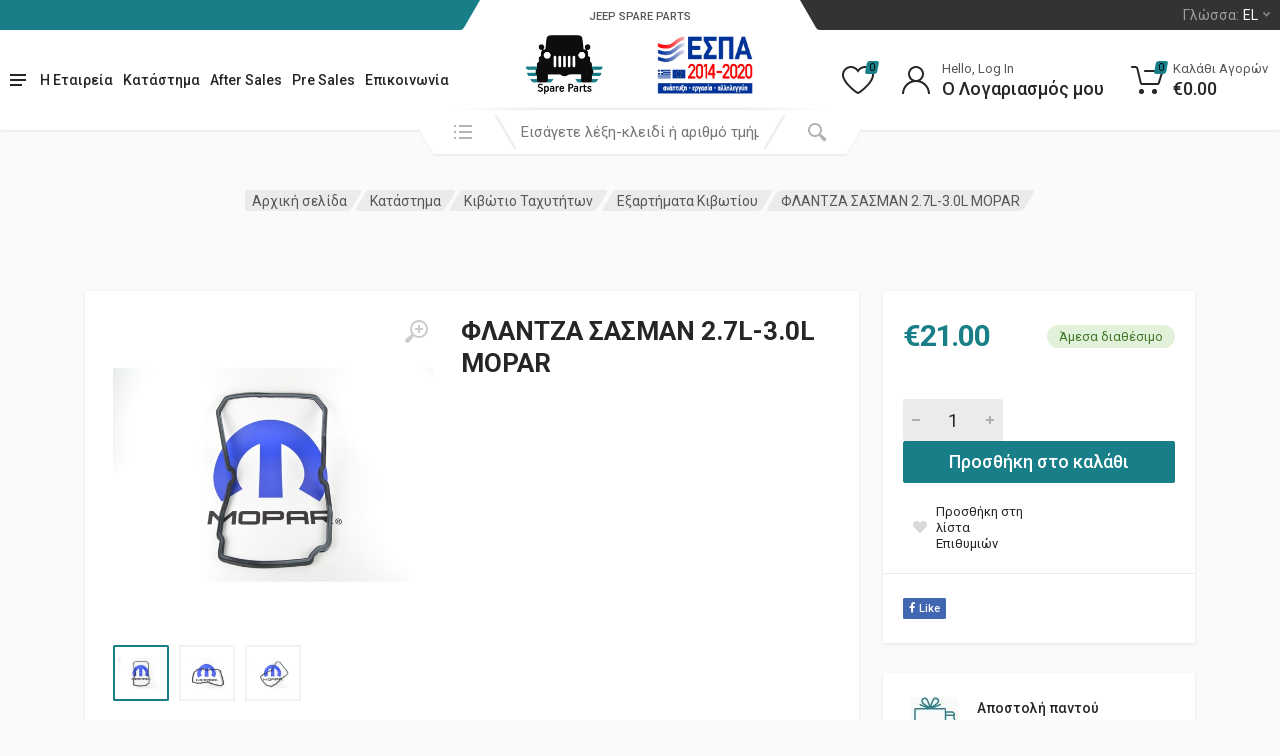

--- FILE ---
content_type: text/html; charset=UTF-8
request_url: https://jeepantalaktika.gr/shop/%CE%BA%CE%B9%CE%B2%CF%8E%CF%84%CE%B9%CE%BF-%CF%84%CE%B1%CF%87%CF%85%CF%84%CE%AE%CF%84%CF%89%CE%BD-el/%CE%B5%CE%BE%CE%B1%CF%81%CF%84%CE%AE%CE%BC%CE%B1%CF%84%CE%B1-%CE%BA%CE%B9%CE%B2%CF%89%CF%84%CE%AF%CE%BF%CF%85-el/%CF%86%CE%BB%CE%B1%CE%BD%CF%84%CE%B6%CE%B1-%CF%83%CE%B1%CF%83%CE%BC%CE%B1%CE%BD-2-7l-3-0l-mopar-52108332aa-el/
body_size: 31824
content:
<!doctype html>
<html lang="el">
<head>
	<meta charset="UTF-8">
	<meta name="viewport" content="width=device-width, initial-scale=1">
	<link rel="profile" href="https://gmpg.org/xfn/11">
	<meta name="google-site-verification" content="Zyn8b9QflYMrjSP196iCED4BduWFV_Z60HV0ohn44BU" />
	<script type="text/plain" data-cookieconsent="statistics, marketing">
	window.dataLayer = window.dataLayer || [];

	function gtag() {
		dataLayer.push(arguments);
	}

	gtag("consent", "default", {
		ad_personalization: "denied",
		ad_storage: "denied",
		ad_user_data: "denied",
		analytics_storage: "denied",
		functionality_storage: "denied",
		personalization_storage: "denied",
		security_storage: "granted",
		wait_for_update: 500,
	});
	gtag("set", "ads_data_redaction", true);
	</script>
<script type="text/plain" data-cookieconsent="statistics, marketing">
		(function (w, d, s, l, i) {
		w[l] = w[l] || [];
		w[l].push({'gtm.start': new Date().getTime(), event: 'gtm.js'});
		var f = d.getElementsByTagName(s)[0], j = d.createElement(s), dl = l !== 'dataLayer' ? '&l=' + l : '';
		j.async = true;
		j.src = 'https://www.googletagmanager.com/gtm.js?id=' + i + dl;
		f.parentNode.insertBefore(j, f);
	})(
		window,
		document,
		'script',
		'dataLayer',
		'GTM-KHP8WGD'
	);
</script>
<script type="text/javascript"
		id="Cookiebot"
		src="https://consent.cookiebot.com/uc.js"
		data-implementation="wp"
		data-cbid="5e6e789c-05d6-4e50-845b-9d6c95d1a884"
							async	></script>
<meta name='robots' content='index, follow, max-image-preview:large, max-snippet:-1, max-video-preview:-1' />
	<style>img:is([sizes="auto" i], [sizes^="auto," i]) { contain-intrinsic-size: 3000px 1500px }</style>
	<link rel="alternate" href="https://jeepantalaktika.gr/shop/%ce%ba%ce%b9%ce%b2%cf%8e%cf%84%ce%b9%ce%bf-%cf%84%ce%b1%cf%87%cf%85%cf%84%ce%ae%cf%84%cf%89%ce%bd-el/%ce%b5%ce%be%ce%b1%cf%81%cf%84%ce%ae%ce%bc%ce%b1%cf%84%ce%b1-%ce%ba%ce%b9%ce%b2%cf%89%cf%84%ce%af%ce%bf%cf%85-el/%cf%86%ce%bb%ce%b1%ce%bd%cf%84%ce%b6%ce%b1-%cf%83%ce%b1%cf%83%ce%bc%ce%b1%ce%bd-2-7l-3-0l-mopar-52108332aa-el/" hreflang="el" />
<link rel="alternate" href="https://jeepantalaktika.gr/en/shop/transmission-en/transmission-parts-en/automatic-transmission-oil-pan-gasket-27l-30l-mopar-52108332aa-en/" hreflang="en" />

	<!-- This site is optimized with the Yoast SEO plugin v26.7 - https://yoast.com/wordpress/plugins/seo/ -->
	<title>ΦΛΑΝΤΖΑ ΣΑΣΜΑΝ 2.7L-3.0L MOPAR - Jeep Eshop</title>
	<meta name="description" content="Φλάντζα Σασμάν 2,7L 3,0L Mopar." />
	<link rel="canonical" href="https://jeepantalaktika.gr/shop/κιβώτιο-ταχυτήτων-el/εξαρτήματα-κιβωτίου-el/φλαντζα-σασμαν-2-7l-3-0l-mopar-52108332aa-el/" />
	<meta property="og:locale" content="el_GR" />
	<meta property="og:locale:alternate" content="en_GB" />
	<meta property="og:type" content="article" />
	<meta property="og:title" content="ΦΛΑΝΤΖΑ ΣΑΣΜΑΝ 2.7L-3.0L MOPAR - Jeep Eshop" />
	<meta property="og:description" content="Φλάντζα Σασμάν 2,7L 3,0L Mopar." />
	<meta property="og:url" content="https://jeepantalaktika.gr/shop/κιβώτιο-ταχυτήτων-el/εξαρτήματα-κιβωτίου-el/φλαντζα-σασμαν-2-7l-3-0l-mopar-52108332aa-el/" />
	<meta property="og:site_name" content="Jeep Eshop" />
	<meta property="article:modified_time" content="2026-01-19T17:13:19+00:00" />
	<meta property="og:image" content="https://jeepantalaktika.gr/wp-content/uploads/2023/03/52108332AA.jpg" />
	<meta property="og:image:width" content="1000" />
	<meta property="og:image:height" content="1000" />
	<meta property="og:image:type" content="image/jpeg" />
	<meta name="twitter:card" content="summary_large_image" />
	<script type="application/ld+json" class="yoast-schema-graph">{"@context":"https://schema.org","@graph":[{"@type":"WebPage","@id":"https://jeepantalaktika.gr/shop/%ce%ba%ce%b9%ce%b2%cf%8e%cf%84%ce%b9%ce%bf-%cf%84%ce%b1%cf%87%cf%85%cf%84%ce%ae%cf%84%cf%89%ce%bd-el/%ce%b5%ce%be%ce%b1%cf%81%cf%84%ce%ae%ce%bc%ce%b1%cf%84%ce%b1-%ce%ba%ce%b9%ce%b2%cf%89%cf%84%ce%af%ce%bf%cf%85-el/%cf%86%ce%bb%ce%b1%ce%bd%cf%84%ce%b6%ce%b1-%cf%83%ce%b1%cf%83%ce%bc%ce%b1%ce%bd-2-7l-3-0l-mopar-52108332aa-el/","url":"https://jeepantalaktika.gr/shop/%ce%ba%ce%b9%ce%b2%cf%8e%cf%84%ce%b9%ce%bf-%cf%84%ce%b1%cf%87%cf%85%cf%84%ce%ae%cf%84%cf%89%ce%bd-el/%ce%b5%ce%be%ce%b1%cf%81%cf%84%ce%ae%ce%bc%ce%b1%cf%84%ce%b1-%ce%ba%ce%b9%ce%b2%cf%89%cf%84%ce%af%ce%bf%cf%85-el/%cf%86%ce%bb%ce%b1%ce%bd%cf%84%ce%b6%ce%b1-%cf%83%ce%b1%cf%83%ce%bc%ce%b1%ce%bd-2-7l-3-0l-mopar-52108332aa-el/","name":"ΦΛΑΝΤΖΑ ΣΑΣΜΑΝ 2.7L-3.0L MOPAR - Jeep Eshop","isPartOf":{"@id":"https://jeepantalaktika.gr/#website"},"primaryImageOfPage":{"@id":"https://jeepantalaktika.gr/shop/%ce%ba%ce%b9%ce%b2%cf%8e%cf%84%ce%b9%ce%bf-%cf%84%ce%b1%cf%87%cf%85%cf%84%ce%ae%cf%84%cf%89%ce%bd-el/%ce%b5%ce%be%ce%b1%cf%81%cf%84%ce%ae%ce%bc%ce%b1%cf%84%ce%b1-%ce%ba%ce%b9%ce%b2%cf%89%cf%84%ce%af%ce%bf%cf%85-el/%cf%86%ce%bb%ce%b1%ce%bd%cf%84%ce%b6%ce%b1-%cf%83%ce%b1%cf%83%ce%bc%ce%b1%ce%bd-2-7l-3-0l-mopar-52108332aa-el/#primaryimage"},"image":{"@id":"https://jeepantalaktika.gr/shop/%ce%ba%ce%b9%ce%b2%cf%8e%cf%84%ce%b9%ce%bf-%cf%84%ce%b1%cf%87%cf%85%cf%84%ce%ae%cf%84%cf%89%ce%bd-el/%ce%b5%ce%be%ce%b1%cf%81%cf%84%ce%ae%ce%bc%ce%b1%cf%84%ce%b1-%ce%ba%ce%b9%ce%b2%cf%89%cf%84%ce%af%ce%bf%cf%85-el/%cf%86%ce%bb%ce%b1%ce%bd%cf%84%ce%b6%ce%b1-%cf%83%ce%b1%cf%83%ce%bc%ce%b1%ce%bd-2-7l-3-0l-mopar-52108332aa-el/#primaryimage"},"thumbnailUrl":"https://jeepantalaktika.gr/wp-content/uploads/2023/03/52108332AA.jpg","datePublished":"2023-03-30T07:02:05+00:00","dateModified":"2026-01-19T17:13:19+00:00","description":"Φλάντζα Σασμάν 2,7L 3,0L Mopar.","breadcrumb":{"@id":"https://jeepantalaktika.gr/shop/%ce%ba%ce%b9%ce%b2%cf%8e%cf%84%ce%b9%ce%bf-%cf%84%ce%b1%cf%87%cf%85%cf%84%ce%ae%cf%84%cf%89%ce%bd-el/%ce%b5%ce%be%ce%b1%cf%81%cf%84%ce%ae%ce%bc%ce%b1%cf%84%ce%b1-%ce%ba%ce%b9%ce%b2%cf%89%cf%84%ce%af%ce%bf%cf%85-el/%cf%86%ce%bb%ce%b1%ce%bd%cf%84%ce%b6%ce%b1-%cf%83%ce%b1%cf%83%ce%bc%ce%b1%ce%bd-2-7l-3-0l-mopar-52108332aa-el/#breadcrumb"},"inLanguage":"el","potentialAction":[{"@type":"ReadAction","target":["https://jeepantalaktika.gr/shop/%ce%ba%ce%b9%ce%b2%cf%8e%cf%84%ce%b9%ce%bf-%cf%84%ce%b1%cf%87%cf%85%cf%84%ce%ae%cf%84%cf%89%ce%bd-el/%ce%b5%ce%be%ce%b1%cf%81%cf%84%ce%ae%ce%bc%ce%b1%cf%84%ce%b1-%ce%ba%ce%b9%ce%b2%cf%89%cf%84%ce%af%ce%bf%cf%85-el/%cf%86%ce%bb%ce%b1%ce%bd%cf%84%ce%b6%ce%b1-%cf%83%ce%b1%cf%83%ce%bc%ce%b1%ce%bd-2-7l-3-0l-mopar-52108332aa-el/"]}]},{"@type":"ImageObject","inLanguage":"el","@id":"https://jeepantalaktika.gr/shop/%ce%ba%ce%b9%ce%b2%cf%8e%cf%84%ce%b9%ce%bf-%cf%84%ce%b1%cf%87%cf%85%cf%84%ce%ae%cf%84%cf%89%ce%bd-el/%ce%b5%ce%be%ce%b1%cf%81%cf%84%ce%ae%ce%bc%ce%b1%cf%84%ce%b1-%ce%ba%ce%b9%ce%b2%cf%89%cf%84%ce%af%ce%bf%cf%85-el/%cf%86%ce%bb%ce%b1%ce%bd%cf%84%ce%b6%ce%b1-%cf%83%ce%b1%cf%83%ce%bc%ce%b1%ce%bd-2-7l-3-0l-mopar-52108332aa-el/#primaryimage","url":"https://jeepantalaktika.gr/wp-content/uploads/2023/03/52108332AA.jpg","contentUrl":"https://jeepantalaktika.gr/wp-content/uploads/2023/03/52108332AA.jpg","width":1000,"height":1000,"caption":"52108332aa 0"},{"@type":"BreadcrumbList","@id":"https://jeepantalaktika.gr/shop/%ce%ba%ce%b9%ce%b2%cf%8e%cf%84%ce%b9%ce%bf-%cf%84%ce%b1%cf%87%cf%85%cf%84%ce%ae%cf%84%cf%89%ce%bd-el/%ce%b5%ce%be%ce%b1%cf%81%cf%84%ce%ae%ce%bc%ce%b1%cf%84%ce%b1-%ce%ba%ce%b9%ce%b2%cf%89%cf%84%ce%af%ce%bf%cf%85-el/%cf%86%ce%bb%ce%b1%ce%bd%cf%84%ce%b6%ce%b1-%cf%83%ce%b1%cf%83%ce%bc%ce%b1%ce%bd-2-7l-3-0l-mopar-52108332aa-el/#breadcrumb","itemListElement":[{"@type":"ListItem","position":1,"name":"Home","item":"https://jeepantalaktika.gr/"},{"@type":"ListItem","position":2,"name":"Κατάστημα","item":"https://jeepantalaktika.gr/shop/"},{"@type":"ListItem","position":3,"name":"ΦΛΑΝΤΖΑ ΣΑΣΜΑΝ 2.7L-3.0L MOPAR"}]},{"@type":"WebSite","@id":"https://jeepantalaktika.gr/#website","url":"https://jeepantalaktika.gr/","name":"Jeep Eshop","description":"Jeep Spare Parts","publisher":{"@id":"https://jeepantalaktika.gr/#organization"},"potentialAction":[{"@type":"SearchAction","target":{"@type":"EntryPoint","urlTemplate":"https://jeepantalaktika.gr/?s={search_term_string}"},"query-input":{"@type":"PropertyValueSpecification","valueRequired":true,"valueName":"search_term_string"}}],"inLanguage":"el"},{"@type":"Organization","@id":"https://jeepantalaktika.gr/#organization","name":"Jeep Spare Parts","url":"https://jeepantalaktika.gr/","logo":{"@type":"ImageObject","inLanguage":"el","@id":"https://jeepantalaktika.gr/#/schema/logo/image/","url":"https://jeepantalaktika.gr/wp-content/uploads/2021/11/jeep_spare-parts-logo.jpg","contentUrl":"https://jeepantalaktika.gr/wp-content/uploads/2021/11/jeep_spare-parts-logo.jpg","width":300,"height":253,"caption":"Jeep Spare Parts"},"image":{"@id":"https://jeepantalaktika.gr/#/schema/logo/image/"}}]}</script>
	<!-- / Yoast SEO plugin. -->


<link rel='dns-prefetch' href='//fonts.googleapis.com' />
<link rel="alternate" type="application/rss+xml" title="Ροή RSS &raquo; Jeep Eshop" href="https://jeepantalaktika.gr/feed/" />
<link rel="alternate" type="application/rss+xml" title="Ροή Σχολίων &raquo; Jeep Eshop" href="https://jeepantalaktika.gr/comments/feed/" />
<script type="text/javascript">
/* <![CDATA[ */
window._wpemojiSettings = {"baseUrl":"https:\/\/s.w.org\/images\/core\/emoji\/16.0.1\/72x72\/","ext":".png","svgUrl":"https:\/\/s.w.org\/images\/core\/emoji\/16.0.1\/svg\/","svgExt":".svg","source":{"concatemoji":"https:\/\/jeepantalaktika.gr\/wp-includes\/js\/wp-emoji-release.min.js?ver=6.8.3"}};
/*! This file is auto-generated */
!function(s,n){var o,i,e;function c(e){try{var t={supportTests:e,timestamp:(new Date).valueOf()};sessionStorage.setItem(o,JSON.stringify(t))}catch(e){}}function p(e,t,n){e.clearRect(0,0,e.canvas.width,e.canvas.height),e.fillText(t,0,0);var t=new Uint32Array(e.getImageData(0,0,e.canvas.width,e.canvas.height).data),a=(e.clearRect(0,0,e.canvas.width,e.canvas.height),e.fillText(n,0,0),new Uint32Array(e.getImageData(0,0,e.canvas.width,e.canvas.height).data));return t.every(function(e,t){return e===a[t]})}function u(e,t){e.clearRect(0,0,e.canvas.width,e.canvas.height),e.fillText(t,0,0);for(var n=e.getImageData(16,16,1,1),a=0;a<n.data.length;a++)if(0!==n.data[a])return!1;return!0}function f(e,t,n,a){switch(t){case"flag":return n(e,"\ud83c\udff3\ufe0f\u200d\u26a7\ufe0f","\ud83c\udff3\ufe0f\u200b\u26a7\ufe0f")?!1:!n(e,"\ud83c\udde8\ud83c\uddf6","\ud83c\udde8\u200b\ud83c\uddf6")&&!n(e,"\ud83c\udff4\udb40\udc67\udb40\udc62\udb40\udc65\udb40\udc6e\udb40\udc67\udb40\udc7f","\ud83c\udff4\u200b\udb40\udc67\u200b\udb40\udc62\u200b\udb40\udc65\u200b\udb40\udc6e\u200b\udb40\udc67\u200b\udb40\udc7f");case"emoji":return!a(e,"\ud83e\udedf")}return!1}function g(e,t,n,a){var r="undefined"!=typeof WorkerGlobalScope&&self instanceof WorkerGlobalScope?new OffscreenCanvas(300,150):s.createElement("canvas"),o=r.getContext("2d",{willReadFrequently:!0}),i=(o.textBaseline="top",o.font="600 32px Arial",{});return e.forEach(function(e){i[e]=t(o,e,n,a)}),i}function t(e){var t=s.createElement("script");t.src=e,t.defer=!0,s.head.appendChild(t)}"undefined"!=typeof Promise&&(o="wpEmojiSettingsSupports",i=["flag","emoji"],n.supports={everything:!0,everythingExceptFlag:!0},e=new Promise(function(e){s.addEventListener("DOMContentLoaded",e,{once:!0})}),new Promise(function(t){var n=function(){try{var e=JSON.parse(sessionStorage.getItem(o));if("object"==typeof e&&"number"==typeof e.timestamp&&(new Date).valueOf()<e.timestamp+604800&&"object"==typeof e.supportTests)return e.supportTests}catch(e){}return null}();if(!n){if("undefined"!=typeof Worker&&"undefined"!=typeof OffscreenCanvas&&"undefined"!=typeof URL&&URL.createObjectURL&&"undefined"!=typeof Blob)try{var e="postMessage("+g.toString()+"("+[JSON.stringify(i),f.toString(),p.toString(),u.toString()].join(",")+"));",a=new Blob([e],{type:"text/javascript"}),r=new Worker(URL.createObjectURL(a),{name:"wpTestEmojiSupports"});return void(r.onmessage=function(e){c(n=e.data),r.terminate(),t(n)})}catch(e){}c(n=g(i,f,p,u))}t(n)}).then(function(e){for(var t in e)n.supports[t]=e[t],n.supports.everything=n.supports.everything&&n.supports[t],"flag"!==t&&(n.supports.everythingExceptFlag=n.supports.everythingExceptFlag&&n.supports[t]);n.supports.everythingExceptFlag=n.supports.everythingExceptFlag&&!n.supports.flag,n.DOMReady=!1,n.readyCallback=function(){n.DOMReady=!0}}).then(function(){return e}).then(function(){var e;n.supports.everything||(n.readyCallback(),(e=n.source||{}).concatemoji?t(e.concatemoji):e.wpemoji&&e.twemoji&&(t(e.twemoji),t(e.wpemoji)))}))}((window,document),window._wpemojiSettings);
/* ]]> */
</script>
<link rel='stylesheet' id='billing_fields_css-css' href='https://jeepantalaktika.gr/wp-content/plugins/invoice-checkout/public/style.css?ver=6.8.3' type='text/css' media='all' />
<style id='wp-emoji-styles-inline-css' type='text/css'>

	img.wp-smiley, img.emoji {
		display: inline !important;
		border: none !important;
		box-shadow: none !important;
		height: 1em !important;
		width: 1em !important;
		margin: 0 0.07em !important;
		vertical-align: -0.1em !important;
		background: none !important;
		padding: 0 !important;
	}
</style>
<link rel='stylesheet' id='wp-block-library-css' href='https://jeepantalaktika.gr/wp-includes/css/dist/block-library/style.min.css?ver=6.8.3' type='text/css' media='all' />
<style id='global-styles-inline-css' type='text/css'>
:root{--wp--preset--aspect-ratio--square: 1;--wp--preset--aspect-ratio--4-3: 4/3;--wp--preset--aspect-ratio--3-4: 3/4;--wp--preset--aspect-ratio--3-2: 3/2;--wp--preset--aspect-ratio--2-3: 2/3;--wp--preset--aspect-ratio--16-9: 16/9;--wp--preset--aspect-ratio--9-16: 9/16;--wp--preset--color--black: #000000;--wp--preset--color--cyan-bluish-gray: #abb8c3;--wp--preset--color--white: #ffffff;--wp--preset--color--pale-pink: #f78da7;--wp--preset--color--vivid-red: #cf2e2e;--wp--preset--color--luminous-vivid-orange: #ff6900;--wp--preset--color--luminous-vivid-amber: #fcb900;--wp--preset--color--light-green-cyan: #7bdcb5;--wp--preset--color--vivid-green-cyan: #00d084;--wp--preset--color--pale-cyan-blue: #8ed1fc;--wp--preset--color--vivid-cyan-blue: #0693e3;--wp--preset--color--vivid-purple: #9b51e0;--wp--preset--gradient--vivid-cyan-blue-to-vivid-purple: linear-gradient(135deg,rgba(6,147,227,1) 0%,rgb(155,81,224) 100%);--wp--preset--gradient--light-green-cyan-to-vivid-green-cyan: linear-gradient(135deg,rgb(122,220,180) 0%,rgb(0,208,130) 100%);--wp--preset--gradient--luminous-vivid-amber-to-luminous-vivid-orange: linear-gradient(135deg,rgba(252,185,0,1) 0%,rgba(255,105,0,1) 100%);--wp--preset--gradient--luminous-vivid-orange-to-vivid-red: linear-gradient(135deg,rgba(255,105,0,1) 0%,rgb(207,46,46) 100%);--wp--preset--gradient--very-light-gray-to-cyan-bluish-gray: linear-gradient(135deg,rgb(238,238,238) 0%,rgb(169,184,195) 100%);--wp--preset--gradient--cool-to-warm-spectrum: linear-gradient(135deg,rgb(74,234,220) 0%,rgb(151,120,209) 20%,rgb(207,42,186) 40%,rgb(238,44,130) 60%,rgb(251,105,98) 80%,rgb(254,248,76) 100%);--wp--preset--gradient--blush-light-purple: linear-gradient(135deg,rgb(255,206,236) 0%,rgb(152,150,240) 100%);--wp--preset--gradient--blush-bordeaux: linear-gradient(135deg,rgb(254,205,165) 0%,rgb(254,45,45) 50%,rgb(107,0,62) 100%);--wp--preset--gradient--luminous-dusk: linear-gradient(135deg,rgb(255,203,112) 0%,rgb(199,81,192) 50%,rgb(65,88,208) 100%);--wp--preset--gradient--pale-ocean: linear-gradient(135deg,rgb(255,245,203) 0%,rgb(182,227,212) 50%,rgb(51,167,181) 100%);--wp--preset--gradient--electric-grass: linear-gradient(135deg,rgb(202,248,128) 0%,rgb(113,206,126) 100%);--wp--preset--gradient--midnight: linear-gradient(135deg,rgb(2,3,129) 0%,rgb(40,116,252) 100%);--wp--preset--font-size--small: 13px;--wp--preset--font-size--medium: 20px;--wp--preset--font-size--large: 36px;--wp--preset--font-size--x-large: 42px;--wp--preset--spacing--20: 0.44rem;--wp--preset--spacing--30: 0.67rem;--wp--preset--spacing--40: 1rem;--wp--preset--spacing--50: 1.5rem;--wp--preset--spacing--60: 2.25rem;--wp--preset--spacing--70: 3.38rem;--wp--preset--spacing--80: 5.06rem;--wp--preset--shadow--natural: 6px 6px 9px rgba(0, 0, 0, 0.2);--wp--preset--shadow--deep: 12px 12px 50px rgba(0, 0, 0, 0.4);--wp--preset--shadow--sharp: 6px 6px 0px rgba(0, 0, 0, 0.2);--wp--preset--shadow--outlined: 6px 6px 0px -3px rgba(255, 255, 255, 1), 6px 6px rgba(0, 0, 0, 1);--wp--preset--shadow--crisp: 6px 6px 0px rgba(0, 0, 0, 1);}:root { --wp--style--global--content-size: 664px;--wp--style--global--wide-size: 760px; }:where(body) { margin: 0; }.wp-site-blocks > .alignleft { float: left; margin-right: 2em; }.wp-site-blocks > .alignright { float: right; margin-left: 2em; }.wp-site-blocks > .aligncenter { justify-content: center; margin-left: auto; margin-right: auto; }:where(.is-layout-flex){gap: 0.5em;}:where(.is-layout-grid){gap: 0.5em;}.is-layout-flow > .alignleft{float: left;margin-inline-start: 0;margin-inline-end: 2em;}.is-layout-flow > .alignright{float: right;margin-inline-start: 2em;margin-inline-end: 0;}.is-layout-flow > .aligncenter{margin-left: auto !important;margin-right: auto !important;}.is-layout-constrained > .alignleft{float: left;margin-inline-start: 0;margin-inline-end: 2em;}.is-layout-constrained > .alignright{float: right;margin-inline-start: 2em;margin-inline-end: 0;}.is-layout-constrained > .aligncenter{margin-left: auto !important;margin-right: auto !important;}.is-layout-constrained > :where(:not(.alignleft):not(.alignright):not(.alignfull)){max-width: var(--wp--style--global--content-size);margin-left: auto !important;margin-right: auto !important;}.is-layout-constrained > .alignwide{max-width: var(--wp--style--global--wide-size);}body .is-layout-flex{display: flex;}.is-layout-flex{flex-wrap: wrap;align-items: center;}.is-layout-flex > :is(*, div){margin: 0;}body .is-layout-grid{display: grid;}.is-layout-grid > :is(*, div){margin: 0;}body{padding-top: 0px;padding-right: 0px;padding-bottom: 0px;padding-left: 0px;}a:where(:not(.wp-element-button)){text-decoration: underline;}:root :where(.wp-element-button, .wp-block-button__link){background-color: #32373c;border-width: 0;color: #fff;font-family: inherit;font-size: inherit;line-height: inherit;padding: calc(0.667em + 2px) calc(1.333em + 2px);text-decoration: none;}.has-black-color{color: var(--wp--preset--color--black) !important;}.has-cyan-bluish-gray-color{color: var(--wp--preset--color--cyan-bluish-gray) !important;}.has-white-color{color: var(--wp--preset--color--white) !important;}.has-pale-pink-color{color: var(--wp--preset--color--pale-pink) !important;}.has-vivid-red-color{color: var(--wp--preset--color--vivid-red) !important;}.has-luminous-vivid-orange-color{color: var(--wp--preset--color--luminous-vivid-orange) !important;}.has-luminous-vivid-amber-color{color: var(--wp--preset--color--luminous-vivid-amber) !important;}.has-light-green-cyan-color{color: var(--wp--preset--color--light-green-cyan) !important;}.has-vivid-green-cyan-color{color: var(--wp--preset--color--vivid-green-cyan) !important;}.has-pale-cyan-blue-color{color: var(--wp--preset--color--pale-cyan-blue) !important;}.has-vivid-cyan-blue-color{color: var(--wp--preset--color--vivid-cyan-blue) !important;}.has-vivid-purple-color{color: var(--wp--preset--color--vivid-purple) !important;}.has-black-background-color{background-color: var(--wp--preset--color--black) !important;}.has-cyan-bluish-gray-background-color{background-color: var(--wp--preset--color--cyan-bluish-gray) !important;}.has-white-background-color{background-color: var(--wp--preset--color--white) !important;}.has-pale-pink-background-color{background-color: var(--wp--preset--color--pale-pink) !important;}.has-vivid-red-background-color{background-color: var(--wp--preset--color--vivid-red) !important;}.has-luminous-vivid-orange-background-color{background-color: var(--wp--preset--color--luminous-vivid-orange) !important;}.has-luminous-vivid-amber-background-color{background-color: var(--wp--preset--color--luminous-vivid-amber) !important;}.has-light-green-cyan-background-color{background-color: var(--wp--preset--color--light-green-cyan) !important;}.has-vivid-green-cyan-background-color{background-color: var(--wp--preset--color--vivid-green-cyan) !important;}.has-pale-cyan-blue-background-color{background-color: var(--wp--preset--color--pale-cyan-blue) !important;}.has-vivid-cyan-blue-background-color{background-color: var(--wp--preset--color--vivid-cyan-blue) !important;}.has-vivid-purple-background-color{background-color: var(--wp--preset--color--vivid-purple) !important;}.has-black-border-color{border-color: var(--wp--preset--color--black) !important;}.has-cyan-bluish-gray-border-color{border-color: var(--wp--preset--color--cyan-bluish-gray) !important;}.has-white-border-color{border-color: var(--wp--preset--color--white) !important;}.has-pale-pink-border-color{border-color: var(--wp--preset--color--pale-pink) !important;}.has-vivid-red-border-color{border-color: var(--wp--preset--color--vivid-red) !important;}.has-luminous-vivid-orange-border-color{border-color: var(--wp--preset--color--luminous-vivid-orange) !important;}.has-luminous-vivid-amber-border-color{border-color: var(--wp--preset--color--luminous-vivid-amber) !important;}.has-light-green-cyan-border-color{border-color: var(--wp--preset--color--light-green-cyan) !important;}.has-vivid-green-cyan-border-color{border-color: var(--wp--preset--color--vivid-green-cyan) !important;}.has-pale-cyan-blue-border-color{border-color: var(--wp--preset--color--pale-cyan-blue) !important;}.has-vivid-cyan-blue-border-color{border-color: var(--wp--preset--color--vivid-cyan-blue) !important;}.has-vivid-purple-border-color{border-color: var(--wp--preset--color--vivid-purple) !important;}.has-vivid-cyan-blue-to-vivid-purple-gradient-background{background: var(--wp--preset--gradient--vivid-cyan-blue-to-vivid-purple) !important;}.has-light-green-cyan-to-vivid-green-cyan-gradient-background{background: var(--wp--preset--gradient--light-green-cyan-to-vivid-green-cyan) !important;}.has-luminous-vivid-amber-to-luminous-vivid-orange-gradient-background{background: var(--wp--preset--gradient--luminous-vivid-amber-to-luminous-vivid-orange) !important;}.has-luminous-vivid-orange-to-vivid-red-gradient-background{background: var(--wp--preset--gradient--luminous-vivid-orange-to-vivid-red) !important;}.has-very-light-gray-to-cyan-bluish-gray-gradient-background{background: var(--wp--preset--gradient--very-light-gray-to-cyan-bluish-gray) !important;}.has-cool-to-warm-spectrum-gradient-background{background: var(--wp--preset--gradient--cool-to-warm-spectrum) !important;}.has-blush-light-purple-gradient-background{background: var(--wp--preset--gradient--blush-light-purple) !important;}.has-blush-bordeaux-gradient-background{background: var(--wp--preset--gradient--blush-bordeaux) !important;}.has-luminous-dusk-gradient-background{background: var(--wp--preset--gradient--luminous-dusk) !important;}.has-pale-ocean-gradient-background{background: var(--wp--preset--gradient--pale-ocean) !important;}.has-electric-grass-gradient-background{background: var(--wp--preset--gradient--electric-grass) !important;}.has-midnight-gradient-background{background: var(--wp--preset--gradient--midnight) !important;}.has-small-font-size{font-size: var(--wp--preset--font-size--small) !important;}.has-medium-font-size{font-size: var(--wp--preset--font-size--medium) !important;}.has-large-font-size{font-size: var(--wp--preset--font-size--large) !important;}.has-x-large-font-size{font-size: var(--wp--preset--font-size--x-large) !important;}
:where(.wp-block-post-template.is-layout-flex){gap: 1.25em;}:where(.wp-block-post-template.is-layout-grid){gap: 1.25em;}
:where(.wp-block-columns.is-layout-flex){gap: 2em;}:where(.wp-block-columns.is-layout-grid){gap: 2em;}
:root :where(.wp-block-pullquote){font-size: 1.5em;line-height: 1.6;}
</style>
<link rel='stylesheet' id='contact-form-7-css' href='https://jeepantalaktika.gr/wp-content/plugins/contact-form-7/includes/css/styles.css?ver=6.1.4' type='text/css' media='all' />
<link rel='stylesheet' id='font-awesome-css' href='https://jeepantalaktika.gr/wp-content/plugins/elementor/assets/lib/font-awesome/css/font-awesome.min.css?ver=4.7.0' type='text/css' media='all' />
<link rel='stylesheet' id='select2-css' href='https://jeepantalaktika.gr/wp-content/plugins/woocommerce/assets/css/select2.css?ver=9.8.5' type='text/css' media='all' />
<link rel='stylesheet' id='redparts-sputnik-style-css' href='https://jeepantalaktika.gr/wp-content/plugins/redparts-sputnik/assets/css/style-ltr.min.css?ver=1.16.0' type='text/css' media='all' />
<style id='redparts-sputnik-style-inline-css' type='text/css'>
.th-share-buttons .th-social-facebook a{background: #4267b2;}.th-share-buttons .th-social-twitter a{background: #1b95e0;}.th-share-buttons .th-social-pinterest a{background: #e63939;}.th-share-buttons .th-social-whatsapp a{background: #00e676;}.th-share-buttons .th-social-linkedin a{background: #006599;}.th-share-buttons .th-social-ok a{background: #eb7815;}.th-share-buttons .th-social-vk a{background: #4a76a8;}.th-share-buttons .th-social-telegram a{background: #2ba0da;}.th-share-buttons .th-social-email a{background: #404040;}
.th-social-links .th-social-facebook a{background: #4267b2;}.th-social-links .th-social-twitter a{background: #1b95e0;}.th-social-links .th-social-youtube a{background: #e52e2e;}.th-social-links .th-social-instagram a{background: #815dc7;}.th-social-links .th-social-rss a{background: #ffc338;}.th-social-links .th-social-pinterest a{background: #e81b22;}.th-social-links .th-social-tumblr a{background: #395976;}.th-social-links .th-social-linkedin a{background: #006599;}.th-social-links .th-social-vimeo a{background: #1ab7ea;}.th-social-links .th-social-flickr a{background: #ff0084;}.th-social-links .th-social-github a{background: #1b1f23;}.th-social-links .th-social-dribbble a{background: #ea4c89;}.th-social-links .th-social-behance a{background: #0057ff;}.th-social-links .th-social-soundcloud a{background: #ff5500;}.th-social-links .th-social-spotify a{background: #1ed760;}.th-social-links .th-social-ok a{background: #eb7815;}.th-social-links .th-social-vk a{background: #4a76a8;}.th-social-links .th-social-whatsapp a{background: #09c03f;}.th-social-links .th-social-telegram a{background: #2ba0da;}.th-social-links .th-social-snapchat a{background: #f8f501;}.th-social-links .th-social-email a{background: #404040;}
</style>
<link rel='stylesheet' id='photoswipe-css' href='https://jeepantalaktika.gr/wp-content/plugins/woocommerce/assets/css/photoswipe/photoswipe.min.css?ver=9.8.5' type='text/css' media='all' />
<link rel='stylesheet' id='photoswipe-default-skin-css' href='https://jeepantalaktika.gr/wp-content/plugins/woocommerce/assets/css/photoswipe/default-skin/default-skin.min.css?ver=9.8.5' type='text/css' media='all' />
<style id='woocommerce-inline-inline-css' type='text/css'>
.woocommerce form .form-row .required { visibility: visible; }
</style>
<link rel='stylesheet' id='xml-for-google-merchant-center-css' href='https://jeepantalaktika.gr/wp-content/plugins/xml-for-google-merchant-center/public/css/xfgmc-public.css?ver=4.0.8' type='text/css' media='all' />
<link rel='stylesheet' id='brands-styles-css' href='https://jeepantalaktika.gr/wp-content/plugins/woocommerce/assets/css/brands.css?ver=9.8.5' type='text/css' media='all' />
<link rel='stylesheet' id='redparts-header-desktop-css' href='https://jeepantalaktika.gr/wp-content/themes/redparts/assets/css/header-desktop-spaceship-ltr.min.css?ver=1.16.0' type='text/css' media='(min-width: 1200px)' />
<link rel='stylesheet' id='redparts-header-mobile-css' href='https://jeepantalaktika.gr/wp-content/themes/redparts/assets/css/header-mobile-ltr.min.css?ver=1.16.0' type='text/css' media='(max-width: 1199px)' />
<link rel='stylesheet' id='owl-carousel-css' href='https://jeepantalaktika.gr/wp-content/themes/redparts/assets/vendor/owl-carousel/assets/owl.carousel.min.css?ver=2.3.4' type='text/css' media='all' />
<link rel='stylesheet' id='redparts-main-css' href='https://jeepantalaktika.gr/wp-content/themes/redparts/assets/css/style-ltr.min.css?ver=1.16.0' type='text/css' media='all' />
<style id='redparts-main-inline-css' type='text/css'>
.th-logo--desktop .th-part-primary { color: #187e88; }.th-logo--desktop .th-part-secondary { color: #404040 }.th-indicator__counter:before { background: #187e88; }.th-indicator__counter { color: #ffffff; }.th-header__topbar-start-bg:before, .th-topbar--start{background: #187e88;}.th-topbar--start > .menu-item > a { color: #fdfefe; }.th-topbar--start > .menu-item:hover > a, .th-topbar--start > .menu-item > a .menu-item-value, .th-topbar--start > .menu-item > a:not([href]){color: #ffffff;}.th-topbar--start > .menu-item-has-children:hover > a { background: #379098; }.th-topbar--start > .menu-item > a svg { fill: #bad9dc; }.th-header__topbar-end-bg:before, .th-topbar--end{background: #333333;}.th-topbar--end > .menu-item > a { color: #9e9e9e; }.th-topbar--end > .menu-item:hover > a, .th-topbar--end > .menu-item > a .menu-item-value, .th-topbar--end > .menu-item > a:not([href]){color: #ffffff;}.th-topbar--end > .menu-item-has-children:hover > a { background: rgba(255, 255, 255, .08); }.th-topbar--end > .menu-item > a svg { fill: #808080; }.th-header { color: #262626; }.th-header, .th-search--location--desktop-header .th-search__decor-start:before, .th-search--location--desktop-header .th-search__decor-end:before{background: #ffffff;}.th-logo--desktop .th-logo__slogan, .th-indicator__title{color: #767676;}.th-main-menu__list > .menu-item:hover > a, .th-indicator--open .th-indicator__button, .th-indicator:hover .th-indicator__button{background: #f0f0f0;}.th-main-menu__list > .menu-item-has-children > a svg { color: #bfbfbf; }.th-departments__button { background: #ffffff; }.th-departments__button { color: #262626; }.th-departments__button .th-departments__button-icon { color: #262626; }@media (-webkit-max-device-pixel-ratio: 1), (max-resolution: 1dppx) {.th-departments__button { font-weight: 500; }}.th-departments--open .th-departments__button, .th-departments__button:hover{background: #187e88; color: #ffffff;}.th-departments--open .th-departments__button .th-departments__button-icon, .th-departments__button:hover .th-departments__button-icon{color: #ffffff;}.th-search--location--desktop-header .th-search__button:before, .th-search--location--desktop-header .th-search__button:before{background: #eeeeee;}.th-search--location--desktop-header .th-search__button { color: #b3b3b3; }.th-search--location--desktop-header .th-search__button--hover:after, .th-search--location--desktop-header .th-search__button:hover:after{background: #eeeeee;}.th-search--location--desktop-header .th-search__button--hover:active:after, .th-search--location--desktop-header .th-search__button:active:after{background: #e5e5e5;}.th-search--location--desktop-header .th-search__box, .th-search--location--desktop-header .th-search__input:hover ~ .th-search__box, .th-search--location--desktop-header .th-search__input:focus ~ .th-search__box{color: #eeeeee;}.th-search--location--desktop-header .th-search__input { color: #262626; }.th-search--location--desktop-header .th-search__input::placeholder { color: #767676; }.th-logo--desktop .th-logo__image img, .th-logo--desktop .th-logo__image svg{max-width: 300px;max-height: 66px;}.th-mobile-header, .th-mobile-header__menu-button{background: #ffffff}.th-mobile-header__menu-button:hover, .th-mobile-indicator:hover .th-mobile-indicator__button{background: #f0f0f0}.th-mobile-header__menu-button:active{background: #ededed}.th-mobile-indicator__icon, .th-mobile-header__menu-button{fill: #262626}.th-logo--mobile .th-part-primary { color: #187e88; }.th-logo--mobile .th-part-secondary { color: #404040 }.th-logo--mobile .th-logo__image img, .th-logo--mobile .th-logo__image svg{max-width: 180px;max-height: 36px;}.th-search--location--mobile-header .th-search__button--vehicle { background-color: #ffdf40; }.th-search--location--mobile-header .th-search__button--vehicle { color: #262626; }.th-search--location--mobile-header .th-search__button--vehicle .th-search__button-icon { fill: rgba(38, 38, 38, .9); }.th-search--location--mobile-header .th-search__button--vehicle:hover { background-color: #ffd226; }.th-search--location--mobile-header .th-search__button--vehicle:active { background-color: #ffdf40; }.th-mobile-indicator__counter:before { background: #187e88; }.th-mobile-indicator__counter { color: #ffffff; }.th-site-footer, .th-site-footer__decor .th-decor__center, .th-site-footer__decor .th-decor__end, .th-site-footer__decor .th-decor__start{background: #333333;}.th-site-footer, .th-site-footer__bottom{color: #9e9e9e;}.th-site-footer__widget-title, .th-footer-links__title, .th-footer-contacts__contacts dd, .th-footer-links__list a:hover, .th-site-footer__bottom a{color: #ffffff;}.th-footer-newsletter .th-subscribe-form__field::placeholder, .th-footer-newsletter .th-subscribe-form__field:focus::placeholder{color: #9e9e9e;}.th-footer-newsletter .th-subscribe-form__field{color: #ffffff;background-color: #4c4c4c;border-color: #4c4c4c;}.th-footer-newsletter .th-subscribe-form__field:hover{background-color: #555555;border-color: #555555;}.th-footer-newsletter .th-subscribe-form__field:focus{background-color: transparent;border-color: #555555;}.th-site-footer{--th-btn-context-hover-bg-color: #555555;--th-btn-context-hover-font-color: #ffffff;--th-btn-context-active-bg-color: #4c4c4c;--th-btn-context-active-font-color: #ffffff;}.th-site-footer__bottom{background: #2b2b2b;}.widget_mc4wp_form_widget{background: #333333;color: #ffffff;}.widget_mc4wp_form_widget .th-subscribe-form__text{color: #9e9e9e;}.widget_mc4wp_form_widget .th-widget__title:after{background: rgba(255, 255, 255, .13);}.widget_mc4wp_form_widget .th-subscribe-form__field::placeholder, .widget_mc4wp_form_widget .th-subscribe-form__field:focus::placeholder{color: #9e9e9e;}.widget_mc4wp_form_widget .th-subscribe-form__field{color: #ffffff;background-color: #4c4c4c;border-color: #4c4c4c;}.widget_mc4wp_form_widget .th-subscribe-form__field:hover{background-color: #555555;border-color: #555555;}.widget_mc4wp_form_widget .th-subscribe-form__field:focus{background-color: transparent;border-color: #555555;}.widget_mc4wp_form_widget{--th-btn-context-hover-bg-color: #555555;--th-btn-context-hover-font-color: #ffffff;--th-btn-context-active-bg-color: #4c4c4c;--th-btn-context-active-font-color: #ffffff;}:root{--th-btn-primary-normal-bg-color: #187e88;--th-btn-primary-normal-font-color: #ffffff;--th-btn-primary-hover-bg-color: #333333;--th-btn-primary-hover-font-color: #ffffff;--th-btn-primary-active-bg-color: #434343;--th-btn-primary-active-font-color: #ffffff;}:root{--th-theme-scheme-main: #187e88;--th-theme-scheme-opposite: #ffffff;--th-dark-scheme-main: #333333;--th-dark-scheme-opposite: #ffffff;--th-dark-scheme-muted: #9e9e9e;--th-accent-scheme-main: #ffdf40;--th-accent-scheme-opposite: #262626;--th-accent-scheme-muted: #8c7a23;}input[type="radio"]:checked{background-color: #187e88;background-image: url('data:image/svg+xml,%3Csvg%20xmlns%3D%27http%3A%2F%2Fwww.w3.org%2F2000%2Fsvg%27%20width%3D%276px%27%20height%3D%276px%27%3E%3Ccircle%20fill%3D%27%23ffffff%27%20cx%3D%273%27%20cy%3D%273%27%20r%3D%273%27%20%2F%3E%3C%2Fsvg%3E');}input[type="checkbox"]:checked, .widget_layered_nav .woocommerce-widget-layered-nav-list__item--chosen a:before, .widget_rating_filter .chosen a:before{background-color: #187e88;background-image: url('data:image/svg+xml,%3Csvg%20xmlns%3D%27http%3A%2F%2Fwww.w3.org%2F2000%2Fsvg%27%20width%3D%279px%27%20height%3D%277px%27%3E%3Cpath%20fill%3D%27%23ffffff%27%20d%3D%27M9%2C1.395L3.46%2C7L0%2C3.5L1.383%2C2.095L3.46%2C4.2L7.617%2C0L9%2C1.395Z%27%20%2F%3E%3C%2Fsvg%3E');}:root{--th-link-color: #007BFF;}.th-widget-comments__author a:hover{border-color: rgba(0, 123, 255, .8);}.th-products-list[data-layout=grid][data-with-features=true] .th-product-card__description{display: none}.th-products-list[data-layout=list] .th-product-card__description{display: none}
</style>
<link rel='stylesheet' id='redparts-style-css-css' href='https://jeepantalaktika.gr/wp-content/themes/redparts/style.css?ver=1.16.0' type='text/css' media='all' />
<link rel='stylesheet' id='redparts-child-style-css-css' href='https://jeepantalaktika.gr/wp-content/themes/redparts-child/style.css?ver=1.16.0' type='text/css' media='all' />
<link rel='stylesheet' id='redparts-google-fonts-css' href='//fonts.googleapis.com/css?family=Roboto%3A400%2C400i%2C500%2C500i%2C700%2C700i&#038;ver=1.16.0' type='text/css' media='all' />
<script type="text/template" id="tmpl-variation-template">
	<div class="woocommerce-variation-description">{{{ data.variation.variation_description }}}</div>
	<div class="woocommerce-variation-price">{{{ data.variation.price_html }}}</div>
	<div class="woocommerce-variation-availability">{{{ data.variation.availability_html }}}</div>
</script>
<script type="text/template" id="tmpl-unavailable-variation-template">
	<p role="alert">Λυπούμαστε, αυτό το προϊόν δεν είναι διαθέσιμο. Παρακαλούμε, επιλέξτε έναν διαφορετικό συνδυασμό.</p>
</script>
<script type="text/javascript" src="https://jeepantalaktika.gr/wp-includes/js/jquery/jquery.min.js?ver=3.7.1" id="jquery-core-js"></script>
<script type="text/javascript" src="https://jeepantalaktika.gr/wp-includes/js/jquery/jquery-migrate.min.js?ver=3.4.1" id="jquery-migrate-js"></script>
<script type="text/javascript" id="script-js-extra">
/* <![CDATA[ */
var myAjax = {"ajaxurl":"https:\/\/jeepantalaktika.gr\/wp-admin\/admin-ajax.php"};
/* ]]> */
</script>
<script type="text/javascript" src="https://jeepantalaktika.gr/wp-content/plugins/adv-search-form/script.js?ver=6.8.3" id="script-js"></script>
<script type="text/javascript" src="https://jeepantalaktika.gr/wp-content/plugins/woocommerce/assets/js/jquery-blockui/jquery.blockUI.min.js?ver=2.7.0-wc.9.8.5" id="jquery-blockui-js" data-wp-strategy="defer"></script>
<script type="text/javascript" id="wc-add-to-cart-js-extra">
/* <![CDATA[ */
var wc_add_to_cart_params = {"ajax_url":"\/wp-admin\/admin-ajax.php","wc_ajax_url":"\/?wc-ajax=%%endpoint%%","i18n_view_cart":"\u039a\u03b1\u03bb\u03ac\u03b8\u03b9","cart_url":"https:\/\/jeepantalaktika.gr\/cart\/","is_cart":"","cart_redirect_after_add":"no"};
/* ]]> */
</script>
<script type="text/javascript" src="https://jeepantalaktika.gr/wp-content/plugins/woocommerce/assets/js/frontend/add-to-cart.min.js?ver=9.8.5" id="wc-add-to-cart-js" defer="defer" data-wp-strategy="defer"></script>
<script type="text/javascript" src="https://jeepantalaktika.gr/wp-content/plugins/woocommerce/assets/js/photoswipe/photoswipe.min.js?ver=4.1.1-wc.9.8.5" id="photoswipe-js" data-wp-strategy="defer"></script>
<script type="text/javascript" src="https://jeepantalaktika.gr/wp-content/plugins/woocommerce/assets/js/js-cookie/js.cookie.min.js?ver=2.1.4-wc.9.8.5" id="js-cookie-js" defer="defer" data-wp-strategy="defer"></script>
<script type="text/javascript" id="woocommerce-js-extra">
/* <![CDATA[ */
var woocommerce_params = {"ajax_url":"\/wp-admin\/admin-ajax.php","wc_ajax_url":"\/?wc-ajax=%%endpoint%%","i18n_password_show":"\u0395\u03bc\u03c6\u03ac\u03bd\u03b9\u03c3\u03b7 \u03c3\u03c5\u03bd\u03b8\u03b7\u03bc\u03b1\u03c4\u03b9\u03ba\u03bf\u03cd","i18n_password_hide":"\u0391\u03c0\u03cc\u03ba\u03c1\u03c5\u03c8\u03b7 \u03c3\u03c5\u03bd\u03b8\u03b7\u03bc\u03b1\u03c4\u03b9\u03ba\u03bf\u03cd"};
/* ]]> */
</script>
<script type="text/javascript" src="https://jeepantalaktika.gr/wp-content/plugins/woocommerce/assets/js/frontend/woocommerce.min.js?ver=9.8.5" id="woocommerce-js" defer="defer" data-wp-strategy="defer"></script>
<script type="text/javascript" src="https://jeepantalaktika.gr/wp-content/plugins/xml-for-google-merchant-center/public/js/xfgmc-public.js?ver=4.0.8" id="xml-for-google-merchant-center-js"></script>
<script type="text/javascript" src="https://jeepantalaktika.gr/wp-includes/js/underscore.min.js?ver=1.13.7" id="underscore-js"></script>
<script type="text/javascript" id="wp-util-js-extra">
/* <![CDATA[ */
var _wpUtilSettings = {"ajax":{"url":"\/wp-admin\/admin-ajax.php"}};
/* ]]> */
</script>
<script type="text/javascript" src="https://jeepantalaktika.gr/wp-includes/js/wp-util.min.js?ver=6.8.3" id="wp-util-js"></script>
<link rel="https://api.w.org/" href="https://jeepantalaktika.gr/wp-json/" /><link rel="alternate" title="JSON" type="application/json" href="https://jeepantalaktika.gr/wp-json/wp/v2/product/3094" /><link rel="EditURI" type="application/rsd+xml" title="RSD" href="https://jeepantalaktika.gr/xmlrpc.php?rsd" />
<meta name="generator" content="WordPress 6.8.3" />
<meta name="generator" content="WooCommerce 9.8.5" />
<link rel='shortlink' href='https://jeepantalaktika.gr/?p=3094' />
<link rel="alternate" title="oEmbed (JSON)" type="application/json+oembed" href="https://jeepantalaktika.gr/wp-json/oembed/1.0/embed?url=https%3A%2F%2Fjeepantalaktika.gr%2Fshop%2F%25ce%25ba%25ce%25b9%25ce%25b2%25cf%258e%25cf%2584%25ce%25b9%25ce%25bf-%25cf%2584%25ce%25b1%25cf%2587%25cf%2585%25cf%2584%25ce%25ae%25cf%2584%25cf%2589%25ce%25bd-el%2F%25ce%25b5%25ce%25be%25ce%25b1%25cf%2581%25cf%2584%25ce%25ae%25ce%25bc%25ce%25b1%25cf%2584%25ce%25b1-%25ce%25ba%25ce%25b9%25ce%25b2%25cf%2589%25cf%2584%25ce%25af%25ce%25bf%25cf%2585-el%2F%25cf%2586%25ce%25bb%25ce%25b1%25ce%25bd%25cf%2584%25ce%25b6%25ce%25b1-%25cf%2583%25ce%25b1%25cf%2583%25ce%25bc%25ce%25b1%25ce%25bd-2-7l-3-0l-mopar-52108332aa-el%2F&#038;lang=el" />
<link rel="alternate" title="oEmbed (XML)" type="text/xml+oembed" href="https://jeepantalaktika.gr/wp-json/oembed/1.0/embed?url=https%3A%2F%2Fjeepantalaktika.gr%2Fshop%2F%25ce%25ba%25ce%25b9%25ce%25b2%25cf%258e%25cf%2584%25ce%25b9%25ce%25bf-%25cf%2584%25ce%25b1%25cf%2587%25cf%2585%25cf%2584%25ce%25ae%25cf%2584%25cf%2589%25ce%25bd-el%2F%25ce%25b5%25ce%25be%25ce%25b1%25cf%2581%25cf%2584%25ce%25ae%25ce%25bc%25ce%25b1%25cf%2584%25ce%25b1-%25ce%25ba%25ce%25b9%25ce%25b2%25cf%2589%25cf%2584%25ce%25af%25ce%25bf%25cf%2585-el%2F%25cf%2586%25ce%25bb%25ce%25b1%25ce%25bd%25cf%2584%25ce%25b6%25ce%25b1-%25cf%2583%25ce%25b1%25cf%2583%25ce%25bc%25ce%25b1%25ce%25bd-2-7l-3-0l-mopar-52108332aa-el%2F&#038;format=xml&#038;lang=el" />
<meta name="generator" content="Redux 4.5.8" />	<noscript><style>.woocommerce-product-gallery{ opacity: 1 !important; }</style></noscript>
	<meta name="generator" content="Elementor 3.33.2; features: additional_custom_breakpoints; settings: css_print_method-external, google_font-enabled, font_display-auto">
			<style>
				.e-con.e-parent:nth-of-type(n+4):not(.e-lazyloaded):not(.e-no-lazyload),
				.e-con.e-parent:nth-of-type(n+4):not(.e-lazyloaded):not(.e-no-lazyload) * {
					background-image: none !important;
				}
				@media screen and (max-height: 1024px) {
					.e-con.e-parent:nth-of-type(n+3):not(.e-lazyloaded):not(.e-no-lazyload),
					.e-con.e-parent:nth-of-type(n+3):not(.e-lazyloaded):not(.e-no-lazyload) * {
						background-image: none !important;
					}
				}
				@media screen and (max-height: 640px) {
					.e-con.e-parent:nth-of-type(n+2):not(.e-lazyloaded):not(.e-no-lazyload),
					.e-con.e-parent:nth-of-type(n+2):not(.e-lazyloaded):not(.e-no-lazyload) * {
						background-image: none !important;
					}
				}
			</style>
			<link rel="icon" href="https://jeepantalaktika.gr/wp-content/uploads/2021/11/cropped-jeep_spare-parts-logo-32x32.jpg" sizes="32x32" />
<link rel="icon" href="https://jeepantalaktika.gr/wp-content/uploads/2021/11/cropped-jeep_spare-parts-logo-192x192.jpg" sizes="192x192" />
<link rel="apple-touch-icon" href="https://jeepantalaktika.gr/wp-content/uploads/2021/11/cropped-jeep_spare-parts-logo-180x180.jpg" />
<meta name="msapplication-TileImage" content="https://jeepantalaktika.gr/wp-content/uploads/2021/11/cropped-jeep_spare-parts-logo-270x270.jpg" />
<style id="redparts_settings-dynamic-css" title="dynamic-css" class="redux-options-output">.th-price, .widget_products .th-price{color:#187E88;}.th-price ins{color:#187E88;}</style></head>
<body class="wp-singular product-template-default single single-product postid-3094 wp-custom-logo wp-embed-responsive wp-theme-redparts wp-child-theme-redparts-child theme-redparts woocommerce woocommerce-page woocommerce-no-js th-var-header-layout--spaceship elementor-default elementor-kit-16">

<!-- th-site -->
<div class="th-site">
	<!-- th-site__mobile-header -->
	<header class="th-site__mobile-header">
		<div class="th-mobile-header">
	<div class="th-container">
		<div class="th-mobile-header__body">
			<button class="th-mobile-header__menu-button" type="button">
				<svg xmlns="http://www.w3.org/2000/svg" width="18px" height="14px">
    <path d="M-0,8L-0,6L18,6L18,8L-0,8ZM-0,-0L18,-0L18,2L-0,2L-0,-0ZM14,14L-0,14L-0,12L14,12L14,14Z" />
</svg>			</button>

			<div class="th-mobile-header__logo th-logo th-logo--mobile th-logo--has-mobile-image">
			<div class="th-logo__image th-logo__image--mobile">
						<a href="https://jeepantalaktika.gr/" rel="home">
				<img fetchpriority="high" width="300" height="253" src="https://jeepantalaktika.gr/wp-content/uploads/2021/11/jeep_spare-parts-logo.jpg" class="attachment-full size-full" alt="jeep_spare-parts-logo" decoding="async" />			</a>
					</div>
		<div class="espa-banner">
			<a class="espa-banner__link" href="/wp-content/uploads/2023/09/ergaliothikiepix_web_11-2020.pdf" aria-label="go to espa" target="_blank">
				<img class="espa-banner__link-image" src="/wp-content/uploads/2022/10/espa1420_logo_rgb.jpg" alt="espa-banner"/>
			</a>
		</div>
				<div class="th-logo__image th-logo__image--desktop site-logo">
			<a href="https://jeepantalaktika.gr/" class="custom-logo-link" rel="home"><img width="300" height="253" src="https://jeepantalaktika.gr/wp-content/uploads/2021/11/jeep_spare-parts-logo.jpg" class="custom-logo" alt="jeep_spare-parts-logo" decoding="async" /></a>		</div>
		</div>

			<div class="th-search th-search--location--mobile-header th-mobile-header__search" data-id-prefix="th-search-form-1">
	<div class="th-search__wrapper">
		<form class="th-search__body" role="search" method="get" action="https://jeepantalaktika.gr/">
							<input type="hidden" name="post_type" value="product">
			
							<div class="th-search__shadow"></div>
			
			<input
				class="th-search__input"
				name="s"
				value=""
				id="th-search-form-1"
				data-placeholder-default="Εισάγετε λέξη-κλειδί ή αριθμό τμήματος"
				data-placeholder-template="Αναζήτηση για %s"
				placeholder="Εισάγετε λέξη-κλειδί ή αριθμό τμήματος"
				type="text"
				aria-label="Αναζήτηση για:"
									autocomplete="off"
				
				role="combobox"
				aria-autocomplete="list"
				aria-controls="th-search-form-1-suggestions"
				aria-expanded="false"
				aria-activedescendant
			>

										
			<button class="th-search__button th-search__button--search" type="submit">
				<span class="th-search__button-icon">
					<svg xmlns="http://www.w3.org/2000/svg" width="20" height="20">
	<path d="M19.2,17.8c0,0-0.2,0.5-0.5,0.8c-0.4,0.4-0.9,0.6-0.9,0.6s-0.9,0.7-2.8-1.6c-1.1-1.4-2.2-2.8-3.1-3.9C10.9,14.5,9.5,15,8,15
		c-3.9,0-7-3.1-7-7s3.1-7,7-7s7,3.1,7,7c0,1.5-0.5,2.9-1.3,4c1.1,0.8,2.5,2,4,3.1C20,16.8,19.2,17.8,19.2,17.8z M8,3C5.2,3,3,5.2,3,8
		c0,2.8,2.2,5,5,5c2.8,0,5-2.2,5-5C13,5.2,10.8,3,8,3z" />
</svg>				</span>
				<span class="th-search__button-title">
					Αναζήτηση				</span>
			</button>
			<div class="th-search__box"></div>

			
							<button class="th-search__button th-search__button--close" type="button">
					<span class="th-search__button-icon">
						<svg xmlns="http://www.w3.org/2000/svg" width="20" height="20">
	<path d="M16.7,16.7L16.7,16.7c-0.4,0.4-1,0.4-1.4,0L10,11.4l-5.3,5.3c-0.4,0.4-1,0.4-1.4,0l0,0c-0.4-0.4-0.4-1,0-1.4L8.6,10L3.3,4.7
		c-0.4-0.4-0.4-1,0-1.4l0,0c0.4-0.4,1-0.4,1.4,0L10,8.6l5.3-5.3c0.4-0.4,1-0.4,1.4,0l0,0c0.4,0.4,0.4,1,0,1.4L11.4,10l5.3,5.3
		C17.1,15.7,17.1,16.3,16.7,16.7z" />
</svg>					</span>
				</button>
					</form>

					<div class="th-search__dropdown th-search__dropdown--no-animate th-search__dropdown--suggestions">
				<div
					class="th-suggestions"
					tabindex="-1"
					data-ajax-url="https://jeepantalaktika.gr/wp-admin/admin-ajax.php?redparts_sputnik_lang=el"
					data-nonce="cb9a76171e"
					data-taxonomy="product_cat"
					data-taxonomy-value=""
				>
					<div
						class="th-suggestions__list"
						id="th-search-form-1-suggestions"
						role="listbox"
						aria-label="Προϊόντα"
					></div>
				</div>
			</div>
		
			</div>
</div>

			<div class="th-mobile-header__indicators">
				
<div class="th-mobile-indicator th-mobile-indicator--search th-display-md-none">
	<button type="button" class="th-mobile-indicator__button">
		<span class="th-mobile-indicator__icon">
			<svg xmlns="http://www.w3.org/2000/svg" width="20" height="20">
	<path d="M19.2,17.8c0,0-0.2,0.5-0.5,0.8c-0.4,0.4-0.9,0.6-0.9,0.6s-0.9,0.7-2.8-1.6c-1.1-1.4-2.2-2.8-3.1-3.9C10.9,14.5,9.5,15,8,15
		c-3.9,0-7-3.1-7-7s3.1-7,7-7s7,3.1,7,7c0,1.5-0.5,2.9-1.3,4c1.1,0.8,2.5,2,4,3.1C20,16.8,19.2,17.8,19.2,17.8z M8,3C5.2,3,3,5.2,3,8
		c0,2.8,2.2,5,5,5c2.8,0,5-2.2,5-5C13,5.2,10.8,3,8,3z" />
</svg>		</span>
	</button>
</div>

	<div class="th-mobile-indicator  th-display-md-block">
		<a
			href="https://jeepantalaktika.gr/my-account/"
			class="th-mobile-indicator__button"
		>
			<span class="th-mobile-indicator__icon">
				<svg xmlns="http://www.w3.org/2000/svg" width="20" height="20">
	<path d="M20,20h-2c0-4.4-3.6-8-8-8s-8,3.6-8,8H0c0-4.2,2.6-7.8,6.3-9.3C4.9,9.6,4,7.9,4,6c0-3.3,2.7-6,6-6s6,2.7,6,6
		c0,1.9-0.9,3.6-2.3,4.7C17.4,12.2,20,15.8,20,20z M14,6c0-2.2-1.8-4-4-4S6,3.8,6,6s1.8,4,4,4S14,8.2,14,6z" />
</svg>			</span>
		</a>
	</div>


	<div class="th-mobile-indicator th-mobile-indicator--wishlist th-display-md-block">
		<a
			href="https://jeepantalaktika.gr/en/wishlist-2/"
			class="th-mobile-indicator__button"
		>
			<span class="th-mobile-indicator__icon">
				<svg xmlns="http://www.w3.org/2000/svg" width="20" height="20">
<path d="M14,3c2.2,0,4,1.8,4,4c0,4-5.2,10-8,10S2,11,2,7c0-2.2,1.8-4,4-4c1,0,1.9,0.4,2.7,1L10,5.2L11.3,4C12.1,3.4,13,3,14,3 M14,1
	c-1.5,0-2.9,0.6-4,1.5C8.9,1.6,7.5,1,6,1C2.7,1,0,3.7,0,7c0,5,6,12,10,12s10-7,10-12C20,3.7,17.3,1,14,1L14,1z" />
</svg>				<span class="th-mobile-indicator__counter">
					0				</span>
			</span>
		</a>
	</div>

	<div class="th-mobile-indicator th-mobile-indicator--cart">
		<a href="https://jeepantalaktika.gr/cart/" class="th-mobile-indicator__button">
			<span class="th-mobile-indicator__icon">
				<svg xmlns="http://www.w3.org/2000/svg" width="20" height="20">
	<circle cx="7" cy="17" r="2" />
	<circle cx="15" cy="17" r="2" />
	<path d="M20,4.4V5l-1.8,6.3c-0.1,0.4-0.5,0.7-1,0.7H6.7c-0.4,0-0.8-0.3-1-0.7L3.3,3.9C3.1,3.3,2.6,3,2.1,3H0.4C0.2,3,0,2.8,0,2.6
		V1.4C0,1.2,0.2,1,0.4,1h2.5c1,0,1.8,0.6,2.1,1.6L5.1,3l2.3,6.8c0,0.1,0.2,0.2,0.3,0.2h8.6c0.1,0,0.3-0.1,0.3-0.2l1.3-4.4
		C17.9,5.2,17.7,5,17.5,5H9.4C9.2,5,9,4.8,9,4.6V3.4C9,3.2,9.2,3,9.4,3h9.2C19.4,3,20,3.6,20,4.4z" />
</svg>				<span class="th-mobile-indicator__counter">
					0				</span>
			</span>
		</a>
	</div>
			</div>
		</div>
	</div>
</div>
	</header>
	<!-- th-site__mobile-header / end -->

	<!-- th-site__header -->
	<header class="th-site__header">
		<div class="th-header">
	<div class="th-header__megamenu-area th-megamenu-area"></div>

						<div class="th-header__topbar-start-bg"></div>
			<div class="th-header__topbar-start">
				<ul id="menu-topbar-start" class="th-topbar th-topbar--start"><li id="menu-item-180" class="th-display-none th-display-xxl-flex menu-item menu-item-type-custom menu-item-object-custom menu-item-180"><a href="tel:2810200747">Τηλ: 2810 200747</a></li>
</ul>			</div>
			<div class="th-header__topbar-end-bg"></div>
			<div class="th-header__topbar-end">
				




	<ul class="th-topbar th-topbar--end">
		<li class="menu-item menu-item-has-children">
			<a href="" data-th-prevent-default>
				Γλώσσα:				<span class="menu-item-value">EL</span>
				<svg class="th-menu-item-arrow" xmlns="http://www.w3.org/2000/svg" width="7px" height="5px">
	<path d="M0.280,0.282 C0.645,-0.084 1.238,-0.077 1.596,0.297 L3.504,2.310 L5.413,0.297 C5.770,-0.077 6.363,-0.084
             6.728,0.282 C7.080,0.634 7.088,1.203 6.746,1.565 L3.504,5.007 L0.262,1.565 C-0.080,1.203 -0.072,0.634
             0.280,0.282 Z" />
</svg>			</a>
			<ul class="sub-menu">
									<li class="menu-item">
						<a href="https://jeepantalaktika.gr/shop/%ce%ba%ce%b9%ce%b2%cf%8e%cf%84%ce%b9%ce%bf-%cf%84%ce%b1%cf%87%cf%85%cf%84%ce%ae%cf%84%cf%89%ce%bd-el/%ce%b5%ce%be%ce%b1%cf%81%cf%84%ce%ae%ce%bc%ce%b1%cf%84%ce%b1-%ce%ba%ce%b9%ce%b2%cf%89%cf%84%ce%af%ce%bf%cf%85-el/%cf%86%ce%bb%ce%b1%ce%bd%cf%84%ce%b6%ce%b1-%cf%83%ce%b1%cf%83%ce%bc%ce%b1%ce%bd-2-7l-3-0l-mopar-52108332aa-el/">
							EL						</a>
					</li>
									<li class="menu-item">
						<a href="https://jeepantalaktika.gr/en/shop/transmission-en/transmission-parts-en/automatic-transmission-oil-pan-gasket-27l-30l-mopar-52108332aa-en/">
							EN						</a>
					</li>
							</ul>
		</li>
	</ul>
			</div>
					
	<div class="th-header__navbar">
					<div class="th-header__navbar-departments">
				<div class="th-departments">
	<button class="th-departments__button" type="button">
		<span class="th-departments__button-icon">
			<svg xmlns="http://www.w3.org/2000/svg" width="16px" height="12px">
	<path d="M0,7L0,5L16,5L16,7L0,7ZM0,0L16,0L16,2L0,2L0,0ZM12,12L0,12L0,10L12,10L12,12Z" />
</svg>		</span>
		<span class="th-departments__button-title">
			Προιόντα		</span>
		<span class="th-departments__button-arrow">
			<svg xmlns="http://www.w3.org/2000/svg" width="9px" height="6px">
	<path d="M0.2,0.4c0.4-0.4,1-0.5,1.4-0.1l2.9,3l2.9-3c0.4-0.4,1.1-0.4,1.4,0.1c0.3,0.4,0.3,0.9-0.1,1.3L4.5,6L0.3,1.6
             C-0.1,1.3-0.1,0.7,0.2,0.4z" />
</svg>		</span>
	</button>
	<div class="th-departments__menu">
		<div class="th-departments__arrow"></div>
		<div class="th-departments__body">
			<div class="menu-departments-container">
			<ul id="menu-departments" class="th-departments__list">
				<li class="th-menu-item-padding" role="presentation"></li>
				<li id="menu-item-16004" class="menu-item menu-item-type-taxonomy menu-item-object-product_cat menu-item-has-children menu-item-16004"><a href="https://jeepantalaktika.gr/product-category/%ce%b1%ce%b9%cf%83%ce%b8%ce%b7%cf%84%ce%ae%cf%81%ce%b5%cf%82-el/">Αισθητήρες<svg class="th-menu-item-arrow" xmlns="http://www.w3.org/2000/svg" width="7" height="11">
	<path d="M0.3,10.7L0.3,10.7c0.4,0.4,0.9,0.4,1.3,0L7,5.5L1.6,0.3C1.2-0.1,0.7,0,0.3,0.3l0,0c-0.4,0.4-0.4,1,0,1.3l4,3.9l-4,3.9
	C-0.1,9.8-0.1,10.4,0.3,10.7z" />
</svg></a>
<ul class="sub-menu">
	<li id="menu-item-21684" class="menu-item menu-item-type-taxonomy menu-item-object-product_cat menu-item-21684"><a href="https://jeepantalaktika.gr/product-category/%ce%b1%ce%b9%cf%83%ce%b8%ce%b7%cf%84%ce%ae%cf%81%ce%b5%cf%82-el/%ce%b1%ce%b9%cf%83%ce%b8%ce%b7%cf%84%ce%ae%cf%81%ce%b5%cf%82-%ce%b1%ce%ad%cf%81%ce%b1-el/">Αισθητήρες Αέρα</a></li>
	<li id="menu-item-28344" class="menu-item menu-item-type-taxonomy menu-item-object-product_cat menu-item-28344"><a href="https://jeepantalaktika.gr/product-category/%ce%b1%ce%b9%cf%83%ce%b8%ce%b7%cf%84%ce%ae%cf%81%ce%b5%cf%82-el/%ce%b1%ce%b9%cf%83%ce%b8%ce%b7%cf%84%ce%ae%cf%81%ce%b5%cf%82-%ce%b8%ce%ad%cf%83%ce%b7%cf%82-el/">Αισθητήρες Θέσης</a></li>
	<li id="menu-item-27989" class="menu-item menu-item-type-taxonomy menu-item-object-product_cat menu-item-27989"><a href="https://jeepantalaktika.gr/product-category/%ce%b1%ce%b9%cf%83%ce%b8%ce%b7%cf%84%ce%ae%cf%81%ce%b5%cf%82-el/%ce%b1%ce%b9%cf%83%ce%b8%ce%b7%cf%84%ce%ae%cf%81%ce%b5%cf%82-%ce%ba%ce%b1%cf%85%cf%83%ce%af%ce%bc%ce%bf%cf%85-el/">Αισθητήρες Καυσίμου</a></li>
	<li id="menu-item-28000" class="menu-item menu-item-type-taxonomy menu-item-object-product_cat menu-item-28000"><a href="https://jeepantalaktika.gr/product-category/%ce%b1%ce%b9%cf%83%ce%b8%ce%b7%cf%84%ce%ae%cf%81%ce%b5%cf%82-el/%ce%b1%ce%b9%cf%83%ce%b8%ce%b7%cf%84%ce%ae%cf%81%ce%b5%cf%82-%ce%bb%ce%b1%ce%b4%ce%b9%ce%bf%cf%8d-el/">Αισθητήρες Λαδιού</a></li>
	<li id="menu-item-28389" class="menu-item menu-item-type-taxonomy menu-item-object-product_cat menu-item-28389"><a href="https://jeepantalaktika.gr/product-category/%ce%b1%ce%b9%cf%83%ce%b8%ce%b7%cf%84%ce%ae%cf%81%ce%b5%cf%82-el/%ce%b1%ce%b9%cf%83%ce%b8%ce%b7%cf%84%ce%ae%cf%81%ce%b5%cf%82-%ce%bd%ce%b5%cf%81%ce%bf%cf%8d-el/">Αισθητήρες Νερού</a></li>
	<li id="menu-item-28397" class="menu-item menu-item-type-taxonomy menu-item-object-product_cat menu-item-28397"><a href="https://jeepantalaktika.gr/product-category/%ce%b1%ce%b9%cf%83%ce%b8%ce%b7%cf%84%ce%ae%cf%81%ce%b5%cf%82-el/%ce%b1%ce%b9%cf%83%ce%b8%ce%b7%cf%84%ce%ae%cf%81%ce%b5%cf%82-%ce%bf%ce%be%cf%85%ce%b3%cf%8c%ce%bd%ce%bf%cf%85-%ce%bb%ce%ac%ce%bc%ce%b4%ce%b1-el/">Αισθητήρες Οξυγόνου (Λάμδα)</a></li>
	<li id="menu-item-16007" class="menu-item menu-item-type-taxonomy menu-item-object-product_cat menu-item-16007"><a href="https://jeepantalaktika.gr/product-category/%ce%b1%ce%b9%cf%83%ce%b8%ce%b7%cf%84%ce%ae%cf%81%ce%b5%cf%82-el/%ce%b1%ce%b9%cf%83%ce%b8%ce%b7%cf%84%ce%ae%cf%81%ce%b5%cf%82-%cf%83%cf%84%cf%81%ce%bf%cf%86%cf%8e%ce%bd-el/">Αισθητήρες Στροφών</a></li>
</ul>
</li>
<li id="menu-item-28409" class="menu-item menu-item-type-taxonomy menu-item-object-product_cat menu-item-has-children menu-item-28409"><a href="https://jeepantalaktika.gr/product-category/%ce%b1%ce%bc%ce%ac%ce%be%cf%89%ce%bc%ce%b1-el/">Αμάξωμα<svg class="th-menu-item-arrow" xmlns="http://www.w3.org/2000/svg" width="7" height="11">
	<path d="M0.3,10.7L0.3,10.7c0.4,0.4,0.9,0.4,1.3,0L7,5.5L1.6,0.3C1.2-0.1,0.7,0,0.3,0.3l0,0c-0.4,0.4-0.4,1,0,1.3l4,3.9l-4,3.9
	C-0.1,9.8-0.1,10.4,0.3,10.7z" />
</svg></a>
<ul class="sub-menu">
	<li id="menu-item-28563" class="menu-item menu-item-type-taxonomy menu-item-object-product_cat menu-item-28563"><a href="https://jeepantalaktika.gr/product-category/%ce%b1%ce%bc%ce%ac%ce%be%cf%89%ce%bc%ce%b1-el/%ce%b5%ce%bc%cf%80%cf%81%cf%8c%cf%82-%ce%bc%ce%ad%cf%81%ce%bf%cf%82-el/">Εμπρός Μέρος</a></li>
	<li id="menu-item-34227" class="menu-item menu-item-type-taxonomy menu-item-object-product_cat menu-item-34227"><a href="https://jeepantalaktika.gr/product-category/%ce%b1%ce%bc%ce%ac%ce%be%cf%89%ce%bc%ce%b1-el/%ce%b7%ce%bb%ce%b9%ce%bf%cf%81%ce%bf%cf%86%ce%ae-el/">Ηλιοροφή</a></li>
	<li id="menu-item-34234" class="menu-item menu-item-type-taxonomy menu-item-object-product_cat menu-item-34234"><a href="https://jeepantalaktika.gr/product-category/%ce%b1%ce%bc%ce%ac%ce%be%cf%89%ce%bc%ce%b1-el/%ce%ba%ce%b1%cf%80%cf%8e-el/">Καπώ</a></li>
	<li id="menu-item-28415" class="menu-item menu-item-type-taxonomy menu-item-object-product_cat menu-item-28415"><a href="https://jeepantalaktika.gr/product-category/%ce%b1%ce%bc%ce%ac%ce%be%cf%89%ce%bc%ce%b1-el/%cf%80%ce%af%cf%83%cf%89-%ce%bc%ce%ad%cf%81%ce%bf%cf%82-el/">Πίσω Μέρος</a></li>
	<li id="menu-item-28452" class="menu-item menu-item-type-taxonomy menu-item-object-product_cat menu-item-28452"><a href="https://jeepantalaktika.gr/product-category/%ce%b1%ce%bc%ce%ac%ce%be%cf%89%ce%bc%ce%b1-el/%cf%80%ce%bf%cf%81%cf%84-%ce%bc%cf%80%ce%b1%ce%b3%ce%ba%ce%ac%ce%b6-el/">Πορτ Μπαγκάζ</a></li>
</ul>
</li>
<li id="menu-item-3661" class="menu-item menu-item-type-taxonomy menu-item-object-product_cat menu-item-has-children menu-item-3661"><a href="https://jeepantalaktika.gr/product-category/%ce%b1%ce%bd%ce%ac%cf%81%cf%84%ce%b7%cf%83%ce%b7-%cf%88%ce%b1%ce%bb%ce%af%ce%b4%ce%b9%ce%b1-el/">Ανάρτηση &#8211; Ψαλίδια<svg class="th-menu-item-arrow" xmlns="http://www.w3.org/2000/svg" width="7" height="11">
	<path d="M0.3,10.7L0.3,10.7c0.4,0.4,0.9,0.4,1.3,0L7,5.5L1.6,0.3C1.2-0.1,0.7,0,0.3,0.3l0,0c-0.4,0.4-0.4,1,0,1.3l4,3.9l-4,3.9
	C-0.1,9.8-0.1,10.4,0.3,10.7z" />
</svg></a>
<ul class="sub-menu">
	<li id="menu-item-28012" class="menu-item menu-item-type-taxonomy menu-item-object-product_cat menu-item-28012"><a href="https://jeepantalaktika.gr/product-category/%ce%b1%ce%bd%ce%ac%cf%81%cf%84%ce%b7%cf%83%ce%b7-%cf%88%ce%b1%ce%bb%ce%af%ce%b4%ce%b9%ce%b1-el/%ce%b5%ce%bc%cf%80%cf%81%cf%8c%cf%82-%ce%b6%ce%b1%ce%bc%cf%86%cf%8c%cf%81-el/">Εμπρός Ζαμφόρ</a></li>
	<li id="menu-item-3663" class="menu-item menu-item-type-taxonomy menu-item-object-product_cat menu-item-3663"><a href="https://jeepantalaktika.gr/product-category/%ce%b1%ce%bd%ce%ac%cf%81%cf%84%ce%b7%cf%83%ce%b7-%cf%88%ce%b1%ce%bb%ce%af%ce%b4%ce%b9%ce%b1-el/%ce%b5%ce%bc%cf%80%cf%81%cf%8c%cf%82-%cf%83%cf%8d%cf%83%cf%84%ce%b7%ce%bc%ce%b1-el/">Εμπρός Σύστημα</a></li>
	<li id="menu-item-28007" class="menu-item menu-item-type-taxonomy menu-item-object-product_cat menu-item-28007"><a href="https://jeepantalaktika.gr/product-category/%ce%b1%ce%bd%ce%ac%cf%81%cf%84%ce%b7%cf%83%ce%b7-%cf%88%ce%b1%ce%bb%ce%af%ce%b4%ce%b9%ce%b1-el/%cf%80%ce%af%cf%83%cf%89-%ce%b6%ce%b1%ce%bc%cf%86%cf%8c%cf%81-el/">Πίσω Ζαμφόρ</a></li>
	<li id="menu-item-28023" class="menu-item menu-item-type-taxonomy menu-item-object-product_cat menu-item-28023"><a href="https://jeepantalaktika.gr/product-category/%ce%b1%ce%bd%ce%ac%cf%81%cf%84%ce%b7%cf%83%ce%b7-%cf%88%ce%b1%ce%bb%ce%af%ce%b4%ce%b9%ce%b1-el/%cf%80%ce%af%cf%83%cf%89-%cf%83%cf%8d%cf%83%cf%84%ce%b7%ce%bc%ce%b1-el/">Πίσω Σύστημα</a></li>
</ul>
</li>
<li id="menu-item-28041" class="menu-item menu-item-type-taxonomy menu-item-object-product_cat menu-item-has-children menu-item-28041"><a href="https://jeepantalaktika.gr/product-category/%ce%b5%ce%be%cf%89%cf%84%ce%b5%cf%81%ce%b9%ce%ba%ce%ae-%ce%b4%ce%b9%ce%b1%ce%ba%cf%8c%cf%83%ce%bc%ce%b7%cf%83%ce%b7-el/">Εξωτερική Διακόσμηση<svg class="th-menu-item-arrow" xmlns="http://www.w3.org/2000/svg" width="7" height="11">
	<path d="M0.3,10.7L0.3,10.7c0.4,0.4,0.9,0.4,1.3,0L7,5.5L1.6,0.3C1.2-0.1,0.7,0,0.3,0.3l0,0c-0.4,0.4-0.4,1,0,1.3l4,3.9l-4,3.9
	C-0.1,9.8-0.1,10.4,0.3,10.7z" />
</svg></a>
<ul class="sub-menu">
	<li id="menu-item-28043" class="menu-item menu-item-type-taxonomy menu-item-object-product_cat menu-item-28043"><a href="https://jeepantalaktika.gr/product-category/%ce%b5%ce%be%cf%89%cf%84%ce%b5%cf%81%ce%b9%ce%ba%ce%ae-%ce%b4%ce%b9%ce%b1%ce%ba%cf%8c%cf%83%ce%bc%ce%b7%cf%83%ce%b7-el/%ce%ba%ce%bb%ce%b9%cf%80-%cf%80%ce%b9%ce%ac%cf%83%cf%84%cf%81%ce%b5%cf%82-%cf%80%ce%b5%cf%81%cf%84%cf%83%ce%af%ce%bd%ce%b9%ce%b1-el/">Κλιπ &#8211; Πιάστρες &#8211; Περτσίνια</a></li>
	<li id="menu-item-34259" class="menu-item menu-item-type-taxonomy menu-item-object-product_cat menu-item-34259"><a href="https://jeepantalaktika.gr/product-category/%ce%b5%ce%be%cf%89%cf%84%ce%b5%cf%81%ce%b9%ce%ba%ce%ae-%ce%b4%ce%b9%ce%b1%ce%ba%cf%8c%cf%83%ce%bc%ce%b7%cf%83%ce%b7-el/%cf%83%ce%ae%ce%bc%ce%b1%cf%84%ce%b1-el/">Σήματα</a></li>
</ul>
</li>
<li id="menu-item-28624" class="menu-item menu-item-type-taxonomy menu-item-object-product_cat menu-item-has-children menu-item-28624"><a href="https://jeepantalaktika.gr/product-category/%ce%b5%cf%83%cf%89%cf%84%ce%b5%cf%81%ce%b9%ce%ba%ce%ae-%ce%b4%ce%b9%ce%b1%ce%ba%cf%8c%cf%83%ce%bc%ce%b7%cf%83%ce%b7-el/">Εσωτερική Διακόσμηση<svg class="th-menu-item-arrow" xmlns="http://www.w3.org/2000/svg" width="7" height="11">
	<path d="M0.3,10.7L0.3,10.7c0.4,0.4,0.9,0.4,1.3,0L7,5.5L1.6,0.3C1.2-0.1,0.7,0,0.3,0.3l0,0c-0.4,0.4-0.4,1,0,1.3l4,3.9l-4,3.9
	C-0.1,9.8-0.1,10.4,0.3,10.7z" />
</svg></a>
<ul class="sub-menu">
	<li id="menu-item-42575" class="menu-item menu-item-type-taxonomy menu-item-object-product_cat menu-item-42575"><a href="https://jeepantalaktika.gr/product-category/%ce%b5%cf%83%cf%89%cf%84%ce%b5%cf%81%ce%b9%ce%ba%ce%ae-%ce%b4%ce%b9%ce%b1%ce%ba%cf%8c%cf%83%ce%bc%ce%b7%cf%83%ce%b7-el/%ce%b5%ce%be%ce%b1%cf%81%cf%84%ce%ae%ce%bc%ce%b1%cf%84%ce%b1-%ce%ba%ce%b1%ce%b8%ce%b9%cf%83%ce%bc%ce%ac%cf%84%cf%89%ce%bd-el/">Εξαρτήματα Καθισμάτων</a></li>
	<li id="menu-item-28626" class="menu-item menu-item-type-taxonomy menu-item-object-product_cat menu-item-28626"><a href="https://jeepantalaktika.gr/product-category/%ce%b5%cf%83%cf%89%cf%84%ce%b5%cf%81%ce%b9%ce%ba%ce%ae-%ce%b4%ce%b9%ce%b1%ce%ba%cf%8c%cf%83%ce%bc%ce%b7%cf%83%ce%b7-el/%ce%ba%ce%b1%ce%b8%cf%81%ce%ad%cf%80%cf%84%ce%b5%cf%82-%ce%ba%ce%b1%ce%b9-%cf%80%ce%b1%cf%81%ce%b5%ce%bb%ce%ba%cf%8c%ce%bc%ce%b5%ce%bd%ce%b1-el/">Καθρέπτες και Παρελκόμενα</a></li>
	<li id="menu-item-28823" class="menu-item menu-item-type-taxonomy menu-item-object-product_cat menu-item-28823"><a href="https://jeepantalaktika.gr/product-category/%ce%b5%cf%83%cf%89%cf%84%ce%b5%cf%81%ce%b9%ce%ba%ce%ae-%ce%b4%ce%b9%ce%b1%ce%ba%cf%8c%cf%83%ce%bc%ce%b7%cf%83%ce%b7-el/%cf%83%ce%ba%ce%b9%ce%ac%ce%b4%ce%b9%ce%b1-el/">Σκιάδια</a></li>
</ul>
</li>
<li id="menu-item-816" class="menu-item menu-item-type-taxonomy menu-item-object-product_cat menu-item-has-children menu-item-816"><a href="https://jeepantalaktika.gr/product-category/%ce%b7%ce%bb%ce%b5%ce%ba%cf%84%cf%81%ce%b9%ce%ba%ce%ac-el/">Ηλεκτρικά<svg class="th-menu-item-arrow" xmlns="http://www.w3.org/2000/svg" width="7" height="11">
	<path d="M0.3,10.7L0.3,10.7c0.4,0.4,0.9,0.4,1.3,0L7,5.5L1.6,0.3C1.2-0.1,0.7,0,0.3,0.3l0,0c-0.4,0.4-0.4,1,0,1.3l4,3.9l-4,3.9
	C-0.1,9.8-0.1,10.4,0.3,10.7z" />
</svg></a>
<ul class="sub-menu">
	<li id="menu-item-21739" class="menu-item menu-item-type-taxonomy menu-item-object-product_cat menu-item-21739"><a href="https://jeepantalaktika.gr/product-category/%ce%b7%ce%bb%ce%b5%ce%ba%cf%84%cf%81%ce%b9%ce%ba%ce%ac-el/%ce%b4%ce%b9%ce%b1%ce%ba%cf%8c%cf%80%cf%84%ce%b5%cf%82-el/">Διακόπτες</a></li>
	<li id="menu-item-28058" class="menu-item menu-item-type-taxonomy menu-item-object-product_cat menu-item-28058"><a href="https://jeepantalaktika.gr/product-category/%ce%b7%ce%bb%ce%b5%ce%ba%cf%84%cf%81%ce%b9%ce%ba%ce%ac-el/%ce%b4%cf%85%ce%bd%ce%b1%ce%bc%cf%8c-el/">Δυναμό</a></li>
	<li id="menu-item-818" class="menu-item menu-item-type-taxonomy menu-item-object-product_cat menu-item-818"><a href="https://jeepantalaktika.gr/product-category/%ce%b7%ce%bb%ce%b5%ce%ba%cf%84%cf%81%ce%b9%ce%ba%ce%ac-el/%ce%b5%ce%b3%ce%ba%ce%ad%cf%86%ce%b1%ce%bb%ce%bf%ce%b9-el/">Εγκέφαλοι</a></li>
	<li id="menu-item-28634" class="menu-item menu-item-type-taxonomy menu-item-object-product_cat menu-item-28634"><a href="https://jeepantalaktika.gr/product-category/%ce%b7%ce%bb%ce%b5%ce%ba%cf%84%cf%81%ce%b9%ce%ba%ce%ac-el/%ce%ba%ce%b1%ce%bb%cf%89%ce%b4%ce%b9%cf%8e%cf%83%ce%b5%ce%b9%cf%82-el/">Καλωδιώσεις</a></li>
	<li id="menu-item-28053" class="menu-item menu-item-type-taxonomy menu-item-object-product_cat menu-item-28053"><a href="https://jeepantalaktika.gr/product-category/%ce%b7%ce%bb%ce%b5%ce%ba%cf%84%cf%81%ce%b9%ce%ba%ce%ac-el/%ce%bc%ce%af%ce%b6%ce%b1-el/">Μίζα</a></li>
	<li id="menu-item-28063" class="menu-item menu-item-type-taxonomy menu-item-object-product_cat menu-item-28063"><a href="https://jeepantalaktika.gr/product-category/%ce%b7%ce%bb%ce%b5%ce%ba%cf%84%cf%81%ce%b9%ce%ba%ce%ac-el/%ce%bc%cf%80%ce%bf%cf%85%ce%b6%ce%af-%cf%80%ce%bf%ce%bb%ce%bb%ce%b1%cf%80%ce%bb%ce%b1%cf%83%ce%b9%ce%b1%cf%83%cf%84%ce%ad%cf%82-%cf%80%cf%81%ce%bf%ce%b8%ce%b5%cf%81%ce%bc%ce%ac%ce%bd%cf%83%ce%b5/">Μπουζί &#8211; Πολλαπλασιαστές &#8211; Προθερμάνσεις</a></li>
	<li id="menu-item-34163" class="menu-item menu-item-type-taxonomy menu-item-object-product_cat menu-item-34163"><a href="https://jeepantalaktika.gr/product-category/%ce%b7%ce%bb%ce%b5%ce%ba%cf%84%cf%81%ce%b9%ce%ba%ce%ac-el/%cf%81%ce%b1%ce%b4%ce%b9%cf%8c%cf%86%cf%89%ce%bd%ce%bf-%ce%ba%ce%b5%cf%81%ce%b1%ce%af%ce%b5%cf%82-%ce%b7%cf%87%ce%b5%ce%af%ce%b1-el/">Ραδιόφωνο Κεραίες Ηχεία</a></li>
	<li id="menu-item-28908" class="menu-item menu-item-type-taxonomy menu-item-object-product_cat menu-item-28908"><a href="https://jeepantalaktika.gr/product-category/%ce%b7%ce%bb%ce%b5%ce%ba%cf%84%cf%81%ce%b9%ce%ba%ce%ac-el/%cf%84%cf%81%ce%b9%cf%83%ce%b9%ce%bc%cf%80%ce%b9%cf%84%ce%ad%cf%81-%ce%ba%ce%b1%ce%b9-%ce%b5%ce%be%ce%b1%cf%81%cf%84%ce%ae%ce%bc%ce%b1%cf%84%ce%b1-el/">Τρισιμπιτέρ και Εξαρτήματα</a></li>
	<li id="menu-item-34126" class="menu-item menu-item-type-taxonomy menu-item-object-product_cat menu-item-34126"><a href="https://jeepantalaktika.gr/product-category/%ce%b7%ce%bb%ce%b5%ce%ba%cf%84%cf%81%ce%b9%ce%ba%ce%ac-el/%cf%86%cf%8e%cf%84%ce%b1-%ce%bb%ce%ac%ce%bc%cf%80%ce%b5%cf%82-%cf%81%ce%b5%ce%bb%ce%ad-el/">Φώτα &#8211; Λάμπες &#8211; Ρελέ</a></li>
</ul>
</li>
<li id="menu-item-894" class="menu-item menu-item-type-taxonomy menu-item-object-product_cat menu-item-has-children menu-item-894"><a href="https://jeepantalaktika.gr/product-category/%ce%b8%ce%ad%cf%81%ce%bc%ce%b1%ce%bd%cf%83%ce%b7-%ce%ba%ce%bb%ce%b9%ce%bc%ce%b1%cf%84%ce%b9%cf%83%ce%bc%cf%8c%cf%82-el/">Θέρμανση &#8211; Κλιματισμός<svg class="th-menu-item-arrow" xmlns="http://www.w3.org/2000/svg" width="7" height="11">
	<path d="M0.3,10.7L0.3,10.7c0.4,0.4,0.9,0.4,1.3,0L7,5.5L1.6,0.3C1.2-0.1,0.7,0,0.3,0.3l0,0c-0.4,0.4-0.4,1,0,1.3l4,3.9l-4,3.9
	C-0.1,9.8-0.1,10.4,0.3,10.7z" />
</svg></a>
<ul class="sub-menu">
	<li id="menu-item-896" class="menu-item menu-item-type-taxonomy menu-item-object-product_cat menu-item-896"><a href="https://jeepantalaktika.gr/product-category/%ce%b8%ce%ad%cf%81%ce%bc%ce%b1%ce%bd%cf%83%ce%b7-%ce%ba%ce%bb%ce%b9%ce%bc%ce%b1%cf%84%ce%b9%cf%83%ce%bc%cf%8c%cf%82-el/%ce%ad%ce%bb%ce%b5%ce%b3%cf%87%ce%bf%cf%82-%ce%ba%ce%bb%ce%b9%ce%bc%ce%b1%cf%84%ce%b9%cf%83%ce%bc%ce%bf%cf%8d-%ce%b8%ce%ad%cf%81%ce%bc%ce%b1%ce%bd%cf%83%ce%b7%cf%82-el/">Έλεγχος Κλιματισμού &#8211; Θέρμανσης</a></li>
	<li id="menu-item-19414" class="menu-item menu-item-type-taxonomy menu-item-object-product_cat menu-item-19414"><a href="https://jeepantalaktika.gr/product-category/%ce%b8%ce%ad%cf%81%ce%bc%ce%b1%ce%bd%cf%83%ce%b7-%ce%ba%ce%bb%ce%b9%ce%bc%ce%b1%cf%84%ce%b9%cf%83%ce%bc%cf%8c%cf%82-el/%ce%ba%ce%bb%ce%b9%ce%bc%ce%b1%cf%84%ce%b9%cf%83%ce%bc%cf%8c%cf%82-%cf%88%cf%8d%ce%be%ce%b7-%ce%b5%cf%83%cf%89%cf%84%ce%b5%cf%81%ce%b9%ce%ba%ce%bf%cf%8d-el/">Κλιματισμός &#8211; Ψύξη Εσωτερικού</a></li>
	<li id="menu-item-19669" class="menu-item menu-item-type-taxonomy menu-item-object-product_cat menu-item-19669"><a href="https://jeepantalaktika.gr/product-category/%ce%b8%ce%ad%cf%81%ce%bc%ce%b1%ce%bd%cf%83%ce%b7-%ce%ba%ce%bb%ce%b9%ce%bc%ce%b1%cf%84%ce%b9%cf%83%ce%bc%cf%8c%cf%82-el/%ce%ba%ce%bf%ce%bb%ce%ac%cf%81%ce%b1-%cf%83%cf%89%ce%bb%ce%b7%ce%bd%cf%8e%cf%83%ce%b5%ce%b9%cf%82-el/">Κολάρα &#8211; Σωληνώσεις</a></li>
	<li id="menu-item-28669" class="menu-item menu-item-type-taxonomy menu-item-object-product_cat menu-item-28669"><a href="https://jeepantalaktika.gr/product-category/%ce%b8%ce%ad%cf%81%ce%bc%ce%b1%ce%bd%cf%83%ce%b7-%ce%ba%ce%bb%ce%b9%ce%bc%ce%b1%cf%84%ce%b9%cf%83%ce%bc%cf%8c%cf%82-el/%ce%ba%ce%bf%ce%bc%cf%80%cf%81%ce%b5%cf%83%cf%83%ce%ad%cf%81-a-c-el/">Κομπρεσσέρ A/C</a></li>
</ul>
</li>
<li id="menu-item-28071" class="menu-item menu-item-type-taxonomy menu-item-object-product_cat menu-item-has-children menu-item-28071"><a href="https://jeepantalaktika.gr/product-category/%ce%ba%ce%b1%ce%b8%ce%b1%cf%81%ce%b9%cf%83%ce%bc%cf%8c%cf%82-%cf%84%ce%b6%ce%b1%ce%bc%ce%b9%cf%8e%ce%bd-el/">Καθαρισμός Τζαμιών<svg class="th-menu-item-arrow" xmlns="http://www.w3.org/2000/svg" width="7" height="11">
	<path d="M0.3,10.7L0.3,10.7c0.4,0.4,0.9,0.4,1.3,0L7,5.5L1.6,0.3C1.2-0.1,0.7,0,0.3,0.3l0,0c-0.4,0.4-0.4,1,0,1.3l4,3.9l-4,3.9
	C-0.1,9.8-0.1,10.4,0.3,10.7z" />
</svg></a>
<ul class="sub-menu">
	<li id="menu-item-28073" class="menu-item menu-item-type-taxonomy menu-item-object-product_cat menu-item-28073"><a href="https://jeepantalaktika.gr/product-category/%ce%ba%ce%b1%ce%b8%ce%b1%cf%81%ce%b9%cf%83%ce%bc%cf%8c%cf%82-%cf%84%ce%b6%ce%b1%ce%bc%ce%b9%cf%8e%ce%bd-el/%cf%83%cf%8d%cf%83%cf%84%ce%b7%ce%bc%ce%b1-%ce%ba%ce%b1%ce%b8%ce%b1%cf%81%ce%b9%cf%83%ce%bc%ce%bf%cf%8d-%cf%84%ce%b6%ce%b1%ce%bc%ce%b9%cf%8e%ce%bd-el/">Σύστημα Καθαρισμού Τζαμιών</a></li>
	<li id="menu-item-28927" class="menu-item menu-item-type-taxonomy menu-item-object-product_cat menu-item-28927"><a href="https://jeepantalaktika.gr/product-category/%ce%ba%ce%b1%ce%b8%ce%b1%cf%81%ce%b9%cf%83%ce%bc%cf%8c%cf%82-%cf%84%ce%b6%ce%b1%ce%bc%ce%b9%cf%8e%ce%bd-el/%cf%85%ce%b1%ce%bb%ce%bf%ce%ba%ce%b1%ce%b8%ce%b1%cf%81%ce%b9%cf%83%cf%84%ce%ae%cf%81%ce%b5%cf%82-%ce%bc%ce%ac%ce%ba%cf%84%cf%81%ce%b1-el/">Υαλοκαθαριστήρες Μάκτρα</a></li>
</ul>
</li>
<li id="menu-item-19505" class="menu-item menu-item-type-taxonomy menu-item-object-product_cat current-product-ancestor current-menu-parent current-product-parent menu-item-has-children menu-item-19505"><a href="https://jeepantalaktika.gr/product-category/%ce%ba%ce%b9%ce%b2%cf%8e%cf%84%ce%b9%ce%bf-%cf%84%ce%b1%cf%87%cf%85%cf%84%ce%ae%cf%84%cf%89%ce%bd-el/">Κιβώτιο Ταχυτήτων<svg class="th-menu-item-arrow" xmlns="http://www.w3.org/2000/svg" width="7" height="11">
	<path d="M0.3,10.7L0.3,10.7c0.4,0.4,0.9,0.4,1.3,0L7,5.5L1.6,0.3C1.2-0.1,0.7,0,0.3,0.3l0,0c-0.4,0.4-0.4,1,0,1.3l4,3.9l-4,3.9
	C-0.1,9.8-0.1,10.4,0.3,10.7z" />
</svg></a>
<ul class="sub-menu">
	<li id="menu-item-28501" class="menu-item menu-item-type-taxonomy menu-item-object-product_cat menu-item-28501"><a href="https://jeepantalaktika.gr/product-category/%ce%ba%ce%b9%ce%b2%cf%8e%cf%84%ce%b9%ce%bf-%cf%84%ce%b1%cf%87%cf%85%cf%84%ce%ae%cf%84%cf%89%ce%bd-el/%ce%b3%cf%81%ce%b1%ce%bd%ce%ac%ce%b6%ce%b9%ce%b1-%cf%83%cf%85%ce%b3%cf%87%cf%81%ce%bf%ce%bd%ce%b9%ce%b6%ce%ad-el/">Γρανάζια &#8211; Συγχρονιζέ</a></li>
	<li id="menu-item-28105" class="menu-item menu-item-type-taxonomy menu-item-object-product_cat current-product-ancestor current-menu-parent current-product-parent menu-item-28105"><a href="https://jeepantalaktika.gr/product-category/%ce%ba%ce%b9%ce%b2%cf%8e%cf%84%ce%b9%ce%bf-%cf%84%ce%b1%cf%87%cf%85%cf%84%ce%ae%cf%84%cf%89%ce%bd-el/%ce%b5%ce%be%ce%b1%cf%81%cf%84%ce%ae%ce%bc%ce%b1%cf%84%ce%b1-%ce%ba%ce%b9%ce%b2%cf%89%cf%84%ce%af%ce%bf%cf%85-el/">Εξαρτήματα Κιβωτίου</a></li>
	<li id="menu-item-19508" class="menu-item menu-item-type-taxonomy menu-item-object-product_cat menu-item-19508"><a href="https://jeepantalaktika.gr/product-category/%ce%ba%ce%b9%ce%b2%cf%8e%cf%84%ce%b9%ce%bf-%cf%84%ce%b1%cf%87%cf%85%cf%84%ce%ae%cf%84%cf%89%ce%bd-el/%cf%83%cf%8d%cf%83%cf%84%ce%b7%ce%bc%ce%b1-%ce%b5%ce%bb%ce%ad%ce%b3%cf%87%ce%bf%cf%85-%ce%ba%ce%b9%ce%b2%cf%89%cf%84%ce%af%ce%bf%cf%85-el/">Σύστημα Ελέγχου Κιβωτίου</a></li>
</ul>
</li>
<li id="menu-item-19602" class="menu-item menu-item-type-taxonomy menu-item-object-product_cat menu-item-has-children menu-item-19602"><a href="https://jeepantalaktika.gr/product-category/%ce%ba%ce%b9%ce%bd%ce%b7%cf%84%ce%ae%cf%81%ce%b1%cf%82-el/">Κινητήρας<svg class="th-menu-item-arrow" xmlns="http://www.w3.org/2000/svg" width="7" height="11">
	<path d="M0.3,10.7L0.3,10.7c0.4,0.4,0.9,0.4,1.3,0L7,5.5L1.6,0.3C1.2-0.1,0.7,0,0.3,0.3l0,0c-0.4,0.4-0.4,1,0,1.3l4,3.9l-4,3.9
	C-0.1,9.8-0.1,10.4,0.3,10.7z" />
</svg></a>
<ul class="sub-menu">
	<li id="menu-item-21817" class="menu-item menu-item-type-taxonomy menu-item-object-product_cat menu-item-21817"><a href="https://jeepantalaktika.gr/product-category/%ce%ba%ce%b9%ce%bd%ce%b7%cf%84%ce%ae%cf%81%ce%b1%cf%82-el/%ce%b2%ce%ac%cf%83%ce%b5%ce%b9%cf%82-%ce%bc%ce%b7%cf%87%ce%b1%ce%bd%ce%ae%cf%82-el/">Βάσεις Μηχανής</a></li>
	<li id="menu-item-28143" class="menu-item menu-item-type-taxonomy menu-item-object-product_cat menu-item-28143"><a href="https://jeepantalaktika.gr/product-category/%ce%ba%ce%b9%ce%bd%ce%b7%cf%84%ce%ae%cf%81%ce%b1%cf%82-el/%ce%b5%ce%ba%ce%ba%ce%b5%ce%bd%cf%84%cf%81%ce%bf%cf%86%cf%8c%cf%81%ce%bf%cf%82-%ce%ba%ce%b1%ce%b9-%ce%b5%ce%be%ce%b1%cf%81%cf%84%ce%ae%ce%bc%ce%b1%cf%84%ce%b1-el/">Εκκεντροφόρος και εξαρτήματα</a></li>
	<li id="menu-item-19605" class="menu-item menu-item-type-taxonomy menu-item-object-product_cat menu-item-19605"><a href="https://jeepantalaktika.gr/product-category/%ce%ba%ce%b9%ce%bd%ce%b7%cf%84%ce%ae%cf%81%ce%b1%cf%82-el/%ce%ba%cf%85%ce%bb%ce%b9%ce%bd%ce%b4%cf%81%ce%bf%ce%ba%ce%b5%cf%86%ce%b1%ce%bb%ce%ae-%ce%ba%ce%b1%ce%b9-%ce%b5%ce%be%ce%b1%cf%81%cf%84%ce%ae%ce%bc%ce%b1%cf%84%ce%b1-el/">Κυλινδροκεφαλή και εξαρτήματα</a></li>
	<li id="menu-item-28134" class="menu-item menu-item-type-taxonomy menu-item-object-product_cat menu-item-28134"><a href="https://jeepantalaktika.gr/product-category/%ce%ba%ce%b9%ce%bd%ce%b7%cf%84%ce%ae%cf%81%ce%b1%cf%82-el/%ce%bc%cf%80%ce%bb%ce%bf%ce%ba-%ce%ba%ce%b9%ce%bd%ce%b7%cf%84%ce%ae%cf%81%ce%b1-%ce%ba%ce%b1%ce%b9-%ce%b5%ce%be%ce%b1%cf%81%cf%84%ce%ae%ce%bc%ce%b1%cf%84%ce%b1-el/">Μπλοκ Κινητήρα και εξαρτήματα</a></li>
	<li id="menu-item-28117" class="menu-item menu-item-type-taxonomy menu-item-object-product_cat menu-item-28117"><a href="https://jeepantalaktika.gr/product-category/%ce%ba%ce%b9%ce%bd%ce%b7%cf%84%ce%ae%cf%81%ce%b1%cf%82-el/%cf%80%ce%bf%ce%bb%ce%bb%ce%b1%cf%80%ce%bb%ce%ae-%ce%b5%ce%b9%cf%83%ce%b1%ce%b3%cf%89%ce%b3%ce%ae-%ce%b5%ce%be%ce%b1%ce%b3%cf%89%ce%b3%ce%ae-%ce%ba%ce%b1%ce%b9-%ce%b5%ce%be%ce%b1%cf%81%cf%84%ce%ae/">Πολλαπλή Εισαγωγή / Εξαγωγή και εξαρτήματα</a></li>
	<li id="menu-item-28310" class="menu-item menu-item-type-taxonomy menu-item-object-product_cat menu-item-28310"><a href="https://jeepantalaktika.gr/product-category/%ce%ba%ce%b9%ce%bd%ce%b7%cf%84%ce%ae%cf%81%ce%b1%cf%82-el/%cf%83%ce%b5%cf%84-%cf%87%cf%81%ce%bf%ce%bd%ce%b9%cf%83%ce%bc%ce%bf%cf%8d-el/">Σετ Χρονισμού</a></li>
	<li id="menu-item-28111" class="menu-item menu-item-type-taxonomy menu-item-object-product_cat menu-item-28111"><a href="https://jeepantalaktika.gr/product-category/%ce%ba%ce%b9%ce%bd%ce%b7%cf%84%ce%ae%cf%81%ce%b1%cf%82-el/%cf%83%cf%84%cf%81%cf%8c%cf%86%ce%b1%ce%bb%ce%bf%cf%82-%ce%ba%ce%b1%ce%b9-%ce%b5%ce%be%ce%b1%cf%81%cf%84%ce%ae%ce%bc%ce%b1%cf%84%ce%b1-el/">Στρόφαλος και εξαρτήματα</a></li>
	<li id="menu-item-28864" class="menu-item menu-item-type-taxonomy menu-item-object-product_cat menu-item-28864"><a href="https://jeepantalaktika.gr/product-category/%ce%ba%ce%b9%ce%bd%ce%b7%cf%84%ce%ae%cf%81%ce%b1%cf%82-el/%cf%83%cf%8d%cf%83%cf%84%ce%b7%ce%bc%ce%b1-%ce%b1%ce%bd%ce%b1%ce%b8%cf%85%ce%bc%ce%b9%ce%ac%cf%83%ce%b5%cf%89%ce%bd-el/">Σύστημα Αναθυμιάσεων</a></li>
	<li id="menu-item-26480" class="menu-item menu-item-type-taxonomy menu-item-object-product_cat menu-item-26480"><a href="https://jeepantalaktika.gr/product-category/%ce%ba%ce%b9%ce%bd%ce%b7%cf%84%ce%ae%cf%81%ce%b1%cf%82-el/%cf%83%cf%8d%cf%83%cf%84%ce%b7%ce%bc%ce%b1-%ce%bb%ce%b1%ce%b4%ce%b9%ce%bf%cf%8d-%ce%ba%ce%b9%ce%bd%ce%b7%cf%84%ce%ae%cf%81%ce%b1-el/">Σύστημα Λαδιού Κινητήρα</a></li>
	<li id="menu-item-28374" class="menu-item menu-item-type-taxonomy menu-item-object-product_cat menu-item-28374"><a href="https://jeepantalaktika.gr/product-category/%ce%ba%ce%b9%ce%bd%ce%b7%cf%84%ce%ae%cf%81%ce%b1%cf%82-el/%cf%84%ce%bf%cf%8d%cf%81%ce%bc%cf%80%ce%bf-%ce%ba%ce%b1%ce%b9-%cf%80%ce%b1%cf%81%ce%b5%ce%bb%ce%ba%cf%8c%ce%bc%ce%b5%ce%bd%ce%b1-el/">Τούρμπο και Παρελκόμενα</a></li>
</ul>
</li>
<li id="menu-item-28644" class="menu-item menu-item-type-taxonomy menu-item-object-product_cat menu-item-has-children menu-item-28644"><a href="https://jeepantalaktika.gr/product-category/%ce%ba%ce%bb%ce%b5%ce%b9%ce%b4%ce%b1%cf%81%ce%b9%ce%ad%cf%82-%ce%ba%ce%bb%ce%b5%ce%b9%ce%b4%ce%b9%ce%ac-el/">Κλειδαριές &#8211; Κλειδιά<svg class="th-menu-item-arrow" xmlns="http://www.w3.org/2000/svg" width="7" height="11">
	<path d="M0.3,10.7L0.3,10.7c0.4,0.4,0.9,0.4,1.3,0L7,5.5L1.6,0.3C1.2-0.1,0.7,0,0.3,0.3l0,0c-0.4,0.4-0.4,1,0,1.3l4,3.9l-4,3.9
	C-0.1,9.8-0.1,10.4,0.3,10.7z" />
</svg></a>
<ul class="sub-menu">
	<li id="menu-item-28646" class="menu-item menu-item-type-taxonomy menu-item-object-product_cat menu-item-28646"><a href="https://jeepantalaktika.gr/product-category/%ce%ba%ce%bb%ce%b5%ce%b9%ce%b4%ce%b1%cf%81%ce%b9%ce%ad%cf%82-%ce%ba%ce%bb%ce%b5%ce%b9%ce%b4%ce%b9%ce%ac-el/%ce%ba%ce%bb%ce%b5%ce%b9%ce%b4%ce%b1%cf%81%ce%b9%ce%ad%cf%82-%ce%ba%ce%b1%ce%b9-%ce%bf%cf%86%ce%b1%ce%bb%ce%bf%ce%af-el/">Κλειδαριές και Οφαλοί</a></li>
	<li id="menu-item-28659" class="menu-item menu-item-type-taxonomy menu-item-object-product_cat menu-item-28659"><a href="https://jeepantalaktika.gr/product-category/%ce%ba%ce%bb%ce%b5%ce%b9%ce%b4%ce%b1%cf%81%ce%b9%ce%ad%cf%82-%ce%ba%ce%bb%ce%b5%ce%b9%ce%b4%ce%b9%ce%ac-el/%ce%ba%ce%bb%ce%b5%ce%b9%ce%b4%ce%b9%ce%ac-%ce%ba%ce%b1%ce%b9-%cf%84%ce%b7%ce%bb%ce%b5%cf%87%ce%b5%ce%b9%cf%81%ce%b9%cf%83%ce%bc%cf%8c%cf%82-el/">Κλειδιά και Τηλεχειρισμός</a></li>
</ul>
</li>
<li id="menu-item-17863" class="menu-item menu-item-type-taxonomy menu-item-object-product_cat menu-item-has-children menu-item-17863"><a href="https://jeepantalaktika.gr/product-category/%ce%bb%ce%ac%ce%b4%ce%b9%ce%b1-%ce%ba%ce%b1%ce%b9-%cf%85%ce%b3%cf%81%ce%ac-el/">Λάδια και Υγρά<svg class="th-menu-item-arrow" xmlns="http://www.w3.org/2000/svg" width="7" height="11">
	<path d="M0.3,10.7L0.3,10.7c0.4,0.4,0.9,0.4,1.3,0L7,5.5L1.6,0.3C1.2-0.1,0.7,0,0.3,0.3l0,0c-0.4,0.4-0.4,1,0,1.3l4,3.9l-4,3.9
	C-0.1,9.8-0.1,10.4,0.3,10.7z" />
</svg></a>
<ul class="sub-menu">
	<li id="menu-item-28156" class="menu-item menu-item-type-taxonomy menu-item-object-product_cat menu-item-28156"><a href="https://jeepantalaktika.gr/product-category/%ce%bb%ce%ac%ce%b4%ce%b9%ce%b1-%ce%ba%ce%b1%ce%b9-%cf%85%ce%b3%cf%81%ce%ac-el/%ce%b2%ce%b1%ce%bb%ce%b2%ce%bf%ce%bb%ce%af%ce%bd%ce%b5%cf%82-%ce%b2%ce%bf%ce%b7%ce%b8%ce%b7%cf%84%ce%b9%ce%ba%ce%bf%cf%8d-el/">Βαλβολίνες Βοηθητικού</a></li>
	<li id="menu-item-28150" class="menu-item menu-item-type-taxonomy menu-item-object-product_cat menu-item-28150"><a href="https://jeepantalaktika.gr/product-category/%ce%bb%ce%ac%ce%b4%ce%b9%ce%b1-%ce%ba%ce%b1%ce%b9-%cf%85%ce%b3%cf%81%ce%ac-el/%ce%b2%ce%b1%ce%bb%ce%b2%ce%bf%ce%bb%ce%af%ce%bd%ce%b5%cf%82-%ce%b4%ce%b9%ce%b1%cf%86%ce%bf%cf%81%ce%b9%ce%ba%cf%8e%ce%bd-%ce%ba%ce%b1%ce%b9-%cf%80%cf%81%cf%8c%cf%83%ce%b8%ce%b5%cf%84%ce%bf-el/">Βαλβολίνες Διαφορικών και Πρόσθετο</a></li>
	<li id="menu-item-17866" class="menu-item menu-item-type-taxonomy menu-item-object-product_cat menu-item-17866"><a href="https://jeepantalaktika.gr/product-category/%ce%bb%ce%ac%ce%b4%ce%b9%ce%b1-%ce%ba%ce%b1%ce%b9-%cf%85%ce%b3%cf%81%ce%ac-el/%ce%b2%ce%b1%ce%bb%ce%b2%ce%bf%ce%bb%ce%af%ce%bd%ce%b5%cf%82-%cf%83%ce%b1%cf%83%ce%bc%ce%ac%ce%bd-el/">Βαλβολίνες Σασμάν</a></li>
	<li id="menu-item-19491" class="menu-item menu-item-type-taxonomy menu-item-object-product_cat menu-item-19491"><a href="https://jeepantalaktika.gr/product-category/%ce%bb%ce%ac%ce%b4%ce%b9%ce%b1-%ce%ba%ce%b1%ce%b9-%cf%85%ce%b3%cf%81%ce%ac-el/%ce%bb%ce%ac%ce%b4%ce%b9%ce%b1-%ce%ba%ce%b9%ce%bd%ce%b7%cf%84%ce%ae%cf%81%ce%b1-el/">Λάδια Κινητήρα</a></li>
	<li id="menu-item-28316" class="menu-item menu-item-type-taxonomy menu-item-object-product_cat menu-item-28316"><a href="https://jeepantalaktika.gr/product-category/%ce%bb%ce%ac%ce%b4%ce%b9%ce%b1-%ce%ba%ce%b1%ce%b9-%cf%85%ce%b3%cf%81%ce%ac-el/%cf%80%ce%b1%cf%81%ce%b1%cf%86%ce%bb%ce%bf%cf%8d-el/">Παραφλού</a></li>
	<li id="menu-item-28932" class="menu-item menu-item-type-taxonomy menu-item-object-product_cat menu-item-28932"><a href="https://jeepantalaktika.gr/product-category/%ce%bb%ce%ac%ce%b4%ce%b9%ce%b1-%ce%ba%ce%b1%ce%b9-%cf%85%ce%b3%cf%81%ce%ac-el/%cf%85%ce%b3%cf%81%ce%ac-%cf%85%ce%b4%cf%81%ce%b1%cf%85%ce%bb%ce%b9%ce%ba%ce%bf%cf%8d-%cf%84%ce%b9%ce%bc%ce%bf%ce%bd%ce%b9%ce%bf%cf%8d-el/">Υγρά Υδραυλικού Τιμονιού</a></li>
	<li id="menu-item-28937" class="menu-item menu-item-type-taxonomy menu-item-object-product_cat menu-item-28937"><a href="https://jeepantalaktika.gr/product-category/%ce%bb%ce%ac%ce%b4%ce%b9%ce%b1-%ce%ba%ce%b1%ce%b9-%cf%85%ce%b3%cf%81%ce%ac-el/%cf%85%ce%b3%cf%81%ce%ac-%cf%86%cf%81%ce%ad%ce%bd%cf%89%ce%bd-el/">Υγρά Φρένων</a></li>
</ul>
</li>
<li id="menu-item-27909" class="menu-item menu-item-type-taxonomy menu-item-object-product_cat menu-item-has-children menu-item-27909"><a href="https://jeepantalaktika.gr/product-category/%ce%bc%ce%b5%cf%84%ce%ac%ce%b4%ce%bf%cf%83%ce%b7-%ce%ba%ce%af%ce%bd%ce%b7%cf%83%ce%b7%cf%82-el/">Μετάδοση Κίνησης<svg class="th-menu-item-arrow" xmlns="http://www.w3.org/2000/svg" width="7" height="11">
	<path d="M0.3,10.7L0.3,10.7c0.4,0.4,0.9,0.4,1.3,0L7,5.5L1.6,0.3C1.2-0.1,0.7,0,0.3,0.3l0,0c-0.4,0.4-0.4,1,0,1.3l4,3.9l-4,3.9
	C-0.1,9.8-0.1,10.4,0.3,10.7z" />
</svg></a>
<ul class="sub-menu">
	<li id="menu-item-27976" class="menu-item menu-item-type-taxonomy menu-item-object-product_cat menu-item-27976"><a href="https://jeepantalaktika.gr/product-category/%ce%bc%ce%b5%cf%84%ce%ac%ce%b4%ce%bf%cf%83%ce%b7-%ce%ba%ce%af%ce%bd%ce%b7%cf%83%ce%b7%cf%82-el/%ce%b3%cf%81%ce%b1%ce%bd%ce%ac%ce%b6%ce%b9%ce%b1-%cf%81%ce%bf%cf%85%ce%bb%ce%b5%ce%bc%ce%ac%ce%bd-el/">Γρανάζια &#8211; Ρουλεμάν</a></li>
	<li id="menu-item-28355" class="menu-item menu-item-type-taxonomy menu-item-object-product_cat menu-item-28355"><a href="https://jeepantalaktika.gr/product-category/%ce%bc%ce%b5%cf%84%ce%ac%ce%b4%ce%bf%cf%83%ce%b7-%ce%ba%ce%af%ce%bd%ce%b7%cf%83%ce%b7%cf%82-el/%ce%b5%ce%bc%cf%80%cf%81%cf%8c%cf%82-%ce%b4%ce%b9%ce%b1%cf%86%ce%bf%cf%81%ce%b9%ce%ba%cf%8c-el/">Εμπρός Διαφορικό</a></li>
	<li id="menu-item-28166" class="menu-item menu-item-type-taxonomy menu-item-object-product_cat menu-item-28166"><a href="https://jeepantalaktika.gr/product-category/%ce%bc%ce%b5%cf%84%ce%ac%ce%b4%ce%bf%cf%83%ce%b7-%ce%ba%ce%af%ce%bd%ce%b7%cf%83%ce%b7%cf%82-el/%ce%b5%ce%bc%cf%80%cf%81%cf%8c%cf%82-%ce%b7%ce%bc%ce%b9%ce%b1%ce%be%cf%8c%ce%bd%ce%b9%ce%bf-el/">Εμπρός Ημιαξόνιο</a></li>
	<li id="menu-item-27970" class="menu-item menu-item-type-taxonomy menu-item-object-product_cat menu-item-27970"><a href="https://jeepantalaktika.gr/product-category/%ce%bc%ce%b5%cf%84%ce%ac%ce%b4%ce%bf%cf%83%ce%b7-%ce%ba%ce%af%ce%bd%ce%b7%cf%83%ce%b7%cf%82-el/%ce%ba%ce%b5%ce%bd%cf%84%cf%81%ce%b9%ce%ba%ce%bf%ce%af-%ce%ac%ce%be%ce%bf%ce%bd%ce%b5%cf%82-el/">Κεντρικοί Άξονες</a></li>
	<li id="menu-item-27911" class="menu-item menu-item-type-taxonomy menu-item-object-product_cat menu-item-27911"><a href="https://jeepantalaktika.gr/product-category/%ce%bc%ce%b5%cf%84%ce%ac%ce%b4%ce%bf%cf%83%ce%b7-%ce%ba%ce%af%ce%bd%ce%b7%cf%83%ce%b7%cf%82-el/%ce%ba%ce%bf%cf%85%cf%84%ce%af-%ce%ba%ce%b1%ce%b9-%cf%80%ce%b1%cf%81%ce%b5%ce%bb%ce%ba%cf%8c%ce%bc%ce%b5%ce%bd%ce%b1-el/">Κουτί και Παρελκόμενα</a></li>
	<li id="menu-item-28273" class="menu-item menu-item-type-taxonomy menu-item-object-product_cat menu-item-28273"><a href="https://jeepantalaktika.gr/product-category/%ce%bc%ce%b5%cf%84%ce%ac%ce%b4%ce%bf%cf%83%ce%b7-%ce%ba%ce%af%ce%bd%ce%b7%cf%83%ce%b7%cf%82-el/%cf%80%ce%af%cf%83%cf%89-%ce%b4%ce%b9%ce%b1%cf%86%ce%bf%cf%81%ce%b9%ce%ba%cf%8c-el/">Πίσω Διαφορικό</a></li>
	<li id="menu-item-28334" class="menu-item menu-item-type-taxonomy menu-item-object-product_cat menu-item-28334"><a href="https://jeepantalaktika.gr/product-category/%ce%bc%ce%b5%cf%84%ce%ac%ce%b4%ce%bf%cf%83%ce%b7-%ce%ba%ce%af%ce%bd%ce%b7%cf%83%ce%b7%cf%82-el/%cf%80%ce%af%cf%83%cf%89-%ce%b7%ce%bc%ce%b9%ce%b1%ce%be%cf%8c%ce%bd%ce%b9%ce%bf-el/">Πίσω Ημιαξόνιο</a></li>
	<li id="menu-item-27981" class="menu-item menu-item-type-taxonomy menu-item-object-product_cat menu-item-27981"><a href="https://jeepantalaktika.gr/product-category/%ce%bc%ce%b5%cf%84%ce%ac%ce%b4%ce%bf%cf%83%ce%b7-%ce%ba%ce%af%ce%bd%ce%b7%cf%83%ce%b7%cf%82-el/%cf%83%cf%8d%cf%83%cf%84%ce%b7%ce%bc%ce%b1-%ce%b5%ce%bb%ce%ad%ce%b3%cf%87%ce%bf%cf%85-%ce%b2%ce%bf%ce%b7%ce%b8%ce%b7%cf%84%ce%b9%ce%ba%ce%bf%cf%8d-el/">Σύστημα Ελέγχου Βοηθητικού</a></li>
</ul>
</li>
<li id="menu-item-15944" class="menu-item menu-item-type-taxonomy menu-item-object-product_cat menu-item-has-children menu-item-15944"><a href="https://jeepantalaktika.gr/product-category/%cf%80%cf%8c%cf%81%cf%84%ce%b5%cf%82-%ce%ba%ce%b1%ce%b8%cf%81%ce%ad%cf%80%cf%84%ce%b5%cf%82-el/">Πόρτες &#8211; Καθρέπτες<svg class="th-menu-item-arrow" xmlns="http://www.w3.org/2000/svg" width="7" height="11">
	<path d="M0.3,10.7L0.3,10.7c0.4,0.4,0.9,0.4,1.3,0L7,5.5L1.6,0.3C1.2-0.1,0.7,0,0.3,0.3l0,0c-0.4,0.4-0.4,1,0,1.3l4,3.9l-4,3.9
	C-0.1,9.8-0.1,10.4,0.3,10.7z" />
</svg></a>
<ul class="sub-menu">
	<li id="menu-item-34542" class="menu-item menu-item-type-taxonomy menu-item-object-product_cat menu-item-34542"><a href="https://jeepantalaktika.gr/product-category/%cf%80%cf%8c%cf%81%cf%84%ce%b5%cf%82-%ce%ba%ce%b1%ce%b8%cf%81%ce%ad%cf%80%cf%84%ce%b5%cf%82-el/%ce%b3%cf%81%cf%8d%ce%bb%ce%bb%ce%bf%ce%b9-%cf%80%ce%b1%cf%81%ce%b1%ce%b8%cf%8d%cf%81%cf%89%ce%bd-el/">Γρύλλοι Παραθύρων</a></li>
	<li id="menu-item-39699" class="menu-item menu-item-type-taxonomy menu-item-object-product_cat menu-item-39699"><a href="https://jeepantalaktika.gr/product-category/%cf%80%cf%8c%cf%81%cf%84%ce%b5%cf%82-%ce%ba%ce%b1%ce%b8%cf%81%ce%ad%cf%80%cf%84%ce%b5%cf%82-el/%ce%ba%ce%b1%ce%b8%cf%81%ce%ad%cf%80%cf%84%ce%b5%cf%82-el/">Καθρέπτες</a></li>
	<li id="menu-item-15947" class="menu-item menu-item-type-taxonomy menu-item-object-product_cat menu-item-15947"><a href="https://jeepantalaktika.gr/product-category/%cf%80%cf%8c%cf%81%cf%84%ce%b5%cf%82-%ce%ba%ce%b1%ce%b8%cf%81%ce%ad%cf%80%cf%84%ce%b5%cf%82-el/%cf%87%ce%b5%ce%b9%cf%81%ce%bf%ce%bb%ce%b1%ce%b2%ce%ad%cf%82-%ce%ba%ce%bb%ce%b5%ce%b9%ce%b4%ce%b1%cf%81%ce%b9%ce%ad%cf%82-el/">Χειρολαβές &#8211; Κλειδαριές</a></li>
</ul>
</li>
<li id="menu-item-28772" class="menu-item menu-item-type-taxonomy menu-item-object-product_cat menu-item-has-children menu-item-28772"><a href="https://jeepantalaktika.gr/product-category/%cf%80%cf%81%ce%bf%cf%86%cf%85%ce%bb%ce%b1%ce%ba%cf%84%ce%ae%cf%81%ce%b5%cf%82-el/">Προφυλακτήρες<svg class="th-menu-item-arrow" xmlns="http://www.w3.org/2000/svg" width="7" height="11">
	<path d="M0.3,10.7L0.3,10.7c0.4,0.4,0.9,0.4,1.3,0L7,5.5L1.6,0.3C1.2-0.1,0.7,0,0.3,0.3l0,0c-0.4,0.4-0.4,1,0,1.3l4,3.9l-4,3.9
	C-0.1,9.8-0.1,10.4,0.3,10.7z" />
</svg></a>
<ul class="sub-menu">
	<li id="menu-item-28774" class="menu-item menu-item-type-taxonomy menu-item-object-product_cat menu-item-28774"><a href="https://jeepantalaktika.gr/product-category/%cf%80%cf%81%ce%bf%cf%86%cf%85%ce%bb%ce%b1%ce%ba%cf%84%ce%ae%cf%81%ce%b5%cf%82-el/%cf%80%cf%81%ce%bf%cf%86%cf%85%ce%bb%ce%b1%ce%ba%cf%84%ce%ae%cf%81%ce%b5%cf%82-%ce%b5%ce%bc%cf%80%cf%81%cf%8c%cf%82-%ce%ba%ce%b1%ce%b9-%cf%80%ce%b1%cf%81%ce%b5%ce%bb%ce%ba%cf%8c%ce%bc%ce%b5%ce%bd/">Προφυλακτήρες Εμπρός και Παρελκόμενα</a></li>
</ul>
</li>
<li id="menu-item-17881" class="menu-item menu-item-type-taxonomy menu-item-object-product_cat menu-item-has-children menu-item-17881"><a href="https://jeepantalaktika.gr/product-category/%cf%83%cf%85%ce%bc%cf%80%ce%bb%ce%ad%ce%ba%cf%84%ce%b7%cf%82-el/">Συμπλέκτης<svg class="th-menu-item-arrow" xmlns="http://www.w3.org/2000/svg" width="7" height="11">
	<path d="M0.3,10.7L0.3,10.7c0.4,0.4,0.9,0.4,1.3,0L7,5.5L1.6,0.3C1.2-0.1,0.7,0,0.3,0.3l0,0c-0.4,0.4-0.4,1,0,1.3l4,3.9l-4,3.9
	C-0.1,9.8-0.1,10.4,0.3,10.7z" />
</svg></a>
<ul class="sub-menu">
	<li id="menu-item-28485" class="menu-item menu-item-type-taxonomy menu-item-object-product_cat menu-item-28485"><a href="https://jeepantalaktika.gr/product-category/%cf%83%cf%85%ce%bc%cf%80%ce%bb%ce%ad%ce%ba%cf%84%ce%b7%cf%82-el/%ce%b1%ce%bd%cf%84%ce%bb%ce%af%ce%b5%cf%82-%cf%83%cf%85%ce%bc%cf%80%ce%bb%ce%ad%ce%ba%cf%84%ce%b7-el/">Αντλίες Συμπλέκτη</a></li>
	<li id="menu-item-28514" class="menu-item menu-item-type-taxonomy menu-item-object-product_cat menu-item-28514"><a href="https://jeepantalaktika.gr/product-category/%cf%83%cf%85%ce%bc%cf%80%ce%bb%ce%ad%ce%ba%cf%84%ce%b7%cf%82-el/%ce%b4%ce%af%cf%83%ce%ba%ce%bf%cf%82-%cf%80%ce%bb%ce%b1%cf%84%cf%8e-el/">Δίσκος &#8211; Πλατώ</a></li>
	<li id="menu-item-28173" class="menu-item menu-item-type-taxonomy menu-item-object-product_cat menu-item-28173"><a href="https://jeepantalaktika.gr/product-category/%cf%83%cf%85%ce%bc%cf%80%ce%bb%ce%ad%ce%ba%cf%84%ce%b7%cf%82-el/%ce%b5%ce%be%ce%b1%cf%81%cf%84%ce%ae%ce%bc%ce%b1%cf%84%ce%b1-%cf%83%cf%85%ce%bc%cf%80%ce%bb%ce%ad%ce%ba%cf%84%ce%b7-el/">Εξαρτήματα Συμπλέκτη</a></li>
	<li id="menu-item-17884" class="menu-item menu-item-type-taxonomy menu-item-object-product_cat menu-item-17884"><a href="https://jeepantalaktika.gr/product-category/%cf%83%cf%85%ce%bc%cf%80%ce%bb%ce%ad%ce%ba%cf%84%ce%b7%cf%82-el/%cf%80%ce%b5%ce%bd%cf%84%ce%ac%ce%bb-%cf%83%cf%85%ce%bc%cf%80%ce%bb%ce%ad%ce%ba%cf%84%ce%b7-el/">Πεντάλ Συμπλέκτη</a></li>
</ul>
</li>
<li id="menu-item-28522" class="menu-item menu-item-type-taxonomy menu-item-object-product_cat menu-item-has-children menu-item-28522"><a href="https://jeepantalaktika.gr/product-category/%cf%83%cf%8d%cf%83%cf%84%ce%b7%ce%bc%ce%b1-%ce%b1%cf%80%cf%8c%cf%83%ce%b2%ce%b5%cf%83%ce%b7%cf%82-el/">Σύστημα Απόσβεσης<svg class="th-menu-item-arrow" xmlns="http://www.w3.org/2000/svg" width="7" height="11">
	<path d="M0.3,10.7L0.3,10.7c0.4,0.4,0.9,0.4,1.3,0L7,5.5L1.6,0.3C1.2-0.1,0.7,0,0.3,0.3l0,0c-0.4,0.4-0.4,1,0,1.3l4,3.9l-4,3.9
	C-0.1,9.8-0.1,10.4,0.3,10.7z" />
</svg></a>
<ul class="sub-menu">
	<li id="menu-item-28524" class="menu-item menu-item-type-taxonomy menu-item-object-product_cat menu-item-28524"><a href="https://jeepantalaktika.gr/product-category/%cf%83%cf%8d%cf%83%cf%84%ce%b7%ce%bc%ce%b1-%ce%b1%cf%80%cf%8c%cf%83%ce%b2%ce%b5%cf%83%ce%b7%cf%82-el/%ce%b5%ce%bc%cf%80%cf%81%cf%8c%cf%82-%ce%b1%ce%bd%ce%ac%cf%81%cf%84%ce%b7%cf%83%ce%b7-el/">Εμπρός Ανάρτηση</a></li>
	<li id="menu-item-28739" class="menu-item menu-item-type-taxonomy menu-item-object-product_cat menu-item-28739"><a href="https://jeepantalaktika.gr/product-category/%cf%83%cf%8d%cf%83%cf%84%ce%b7%ce%bc%ce%b1-%ce%b1%cf%80%cf%8c%cf%83%ce%b2%ce%b5%cf%83%ce%b7%cf%82-el/%cf%80%ce%af%cf%83%cf%89-%ce%b1%ce%bd%ce%ac%cf%81%cf%84%ce%b7%cf%83%ce%b7-el/">Πίσω Ανάρτηση</a></li>
</ul>
</li>
<li id="menu-item-3437" class="menu-item menu-item-type-taxonomy menu-item-object-product_cat menu-item-has-children menu-item-3437"><a href="https://jeepantalaktika.gr/product-category/%cf%83%cf%8d%cf%83%cf%84%ce%b7%ce%bc%ce%b1-%ce%b4%ce%b9%ce%b5%cf%8d%ce%b8%cf%85%ce%bd%cf%83%ce%b7%cf%82-el/">Σύστημα Διεύθυνσης<svg class="th-menu-item-arrow" xmlns="http://www.w3.org/2000/svg" width="7" height="11">
	<path d="M0.3,10.7L0.3,10.7c0.4,0.4,0.9,0.4,1.3,0L7,5.5L1.6,0.3C1.2-0.1,0.7,0,0.3,0.3l0,0c-0.4,0.4-0.4,1,0,1.3l4,3.9l-4,3.9
	C-0.1,9.8-0.1,10.4,0.3,10.7z" />
</svg></a>
<ul class="sub-menu">
	<li id="menu-item-28035" class="menu-item menu-item-type-taxonomy menu-item-object-product_cat menu-item-28035"><a href="https://jeepantalaktika.gr/product-category/%cf%83%cf%8d%cf%83%cf%84%ce%b7%ce%bc%ce%b1-%ce%b4%ce%b9%ce%b5%cf%8d%ce%b8%cf%85%ce%bd%cf%83%ce%b7%cf%82-el/%ce%b1%ce%bd%cf%84%ce%bb%ce%af%ce%b1-%cf%84%ce%b9%ce%bc%ce%bf%ce%bd%ce%b9%ce%bf%cf%8d-el/">Αντλία Τιμονιού</a></li>
	<li id="menu-item-3439" class="menu-item menu-item-type-taxonomy menu-item-object-product_cat menu-item-3439"><a href="https://jeepantalaktika.gr/product-category/%cf%83%cf%8d%cf%83%cf%84%ce%b7%ce%bc%ce%b1-%ce%b4%ce%b9%ce%b5%cf%8d%ce%b8%cf%85%ce%bd%cf%83%ce%b7%cf%82-el/%ce%ba%ce%bf%ce%bb%cf%8e%ce%bd%ce%b1-%cf%84%ce%b9%ce%bc%ce%bf%ce%bd%ce%b9%ce%bf%cf%8d-%ce%ba%ce%b1%ce%b9-%ce%b5%ce%be%ce%b1%cf%81%cf%84%ce%ae%ce%bc%ce%b1%cf%84%ce%b1-el/">Κολώνα Τιμονιού και Εξαρτήματα</a></li>
	<li id="menu-item-28030" class="menu-item menu-item-type-taxonomy menu-item-object-product_cat menu-item-28030"><a href="https://jeepantalaktika.gr/product-category/%cf%83%cf%8d%cf%83%cf%84%ce%b7%ce%bc%ce%b1-%ce%b4%ce%b9%ce%b5%cf%8d%ce%b8%cf%85%ce%bd%cf%83%ce%b7%cf%82-el/%ce%ba%cf%81%ce%b5%ce%bc%ce%b1%cf%81%ce%b9%ce%ad%cf%81%ce%b1-%ce%b1%ce%ba%cf%81%cf%8c%ce%bc%cf%80%ce%b1%cf%81%ce%b1-el/">Κρεμαριέρα &#8211; Ακρόμπαρα</a></li>
	<li id="menu-item-28697" class="menu-item menu-item-type-taxonomy menu-item-object-product_cat menu-item-28697"><a href="https://jeepantalaktika.gr/product-category/%cf%83%cf%8d%cf%83%cf%84%ce%b7%ce%bc%ce%b1-%ce%b4%ce%b9%ce%b5%cf%8d%ce%b8%cf%85%ce%bd%cf%83%ce%b7%cf%82-el/%ce%bc%ce%b1%cf%81%ce%ba%ce%bf%cf%8d%cf%84%cf%83%ce%b9%ce%b1-%cf%84%ce%b9%ce%bc%ce%bf%ce%bd%ce%b9%ce%bf%cf%8d-el/">Μαρκούτσια Τιμονιού</a></li>
	<li id="menu-item-46591" class="menu-item menu-item-type-taxonomy menu-item-object-product_cat menu-item-46591"><a href="https://jeepantalaktika.gr/product-category/%cf%83%cf%8d%cf%83%cf%84%ce%b7%ce%bc%ce%b1-%ce%b4%ce%b9%ce%b5%cf%8d%ce%b8%cf%85%ce%bd%cf%83%ce%b7%cf%82-el/%cf%84%ce%b9%ce%bc%cf%8c%ce%bd%ce%b9-%ce%ba%ce%b1%ce%b9-%ce%b5%ce%be%ce%b1%cf%81%cf%84%ce%ae%ce%bc%ce%b1%cf%84%ce%b1-el/">Τιμόνι και Εξαρτήματα</a></li>
</ul>
</li>
<li id="menu-item-19445" class="menu-item menu-item-type-taxonomy menu-item-object-product_cat menu-item-has-children menu-item-19445"><a href="https://jeepantalaktika.gr/product-category/%cf%83%cf%8d%cf%83%cf%84%ce%b7%ce%bc%ce%b1-%ce%ba%ce%b1%cf%85%cf%83%ce%b1%ce%b5%cf%81%ce%af%cf%89%ce%bd-el/">Σύστημα Καυσαερίων<svg class="th-menu-item-arrow" xmlns="http://www.w3.org/2000/svg" width="7" height="11">
	<path d="M0.3,10.7L0.3,10.7c0.4,0.4,0.9,0.4,1.3,0L7,5.5L1.6,0.3C1.2-0.1,0.7,0,0.3,0.3l0,0c-0.4,0.4-0.4,1,0,1.3l4,3.9l-4,3.9
	C-0.1,9.8-0.1,10.4,0.3,10.7z" />
</svg></a>
<ul class="sub-menu">
	<li id="menu-item-19448" class="menu-item menu-item-type-taxonomy menu-item-object-product_cat menu-item-19448"><a href="https://jeepantalaktika.gr/product-category/%cf%83%cf%8d%cf%83%cf%84%ce%b7%ce%bc%ce%b1-%ce%ba%ce%b1%cf%85%cf%83%ce%b1%ce%b5%cf%81%ce%af%cf%89%ce%bd-el/egr-el/">EGR</a></li>
</ul>
</li>
<li id="menu-item-19465" class="menu-item menu-item-type-taxonomy menu-item-object-product_cat menu-item-has-children menu-item-19465"><a href="https://jeepantalaktika.gr/product-category/%cf%83%cf%8d%cf%83%cf%84%ce%b7%ce%bc%ce%b1-%cf%80%ce%b1%cf%81%ce%bf%cf%87%ce%ae%cf%82-%ce%ba%ce%b1%cf%85%cf%83%ce%af%ce%bc%ce%bf%cf%85-el/">Σύστημα Παροχής Καυσίμου<svg class="th-menu-item-arrow" xmlns="http://www.w3.org/2000/svg" width="7" height="11">
	<path d="M0.3,10.7L0.3,10.7c0.4,0.4,0.9,0.4,1.3,0L7,5.5L1.6,0.3C1.2-0.1,0.7,0,0.3,0.3l0,0c-0.4,0.4-0.4,1,0,1.3l4,3.9l-4,3.9
	C-0.1,9.8-0.1,10.4,0.3,10.7z" />
</svg></a>
<ul class="sub-menu">
	<li id="menu-item-19468" class="menu-item menu-item-type-taxonomy menu-item-object-product_cat menu-item-19468"><a href="https://jeepantalaktika.gr/product-category/%cf%83%cf%8d%cf%83%cf%84%ce%b7%ce%bc%ce%b1-%cf%80%ce%b1%cf%81%ce%bf%cf%87%ce%ae%cf%82-%ce%ba%ce%b1%cf%85%cf%83%ce%af%ce%bc%ce%bf%cf%85-el/%ce%b1%ce%bd%cf%84%ce%bb%ce%af%ce%b5%cf%82-%ce%ba%ce%b1%cf%85%cf%83%ce%af%ce%bc%ce%bf%cf%85-el/">Αντλίες Καυσίμου</a></li>
	<li id="menu-item-28091" class="menu-item menu-item-type-taxonomy menu-item-object-product_cat menu-item-28091"><a href="https://jeepantalaktika.gr/product-category/%cf%83%cf%8d%cf%83%cf%84%ce%b7%ce%bc%ce%b1-%cf%80%ce%b1%cf%81%ce%bf%cf%87%ce%ae%cf%82-%ce%ba%ce%b1%cf%85%cf%83%ce%af%ce%bc%ce%bf%cf%85-el/%ce%ba%ce%bf%ce%bb%ce%ac%cf%81%ce%b1-%ce%b1%ce%ad%cf%81%ce%bf%cf%82-el/">Κολάρα Αέρος</a></li>
	<li id="menu-item-24089" class="menu-item menu-item-type-taxonomy menu-item-object-product_cat menu-item-24089"><a href="https://jeepantalaktika.gr/product-category/%cf%83%cf%8d%cf%83%cf%84%ce%b7%ce%bc%ce%b1-%cf%80%ce%b1%cf%81%ce%bf%cf%87%ce%ae%cf%82-%ce%ba%ce%b1%cf%85%cf%83%ce%af%ce%bc%ce%bf%cf%85-el/%ce%ba%ce%bf%ce%bb%ce%ac%cf%81%ce%b1-%ce%ba%ce%b1%cf%85%cf%83%ce%af%ce%bc%ce%bf%cf%85-%cf%84%ce%ac%cf%80%ce%b5%cf%82-el/">Κολάρα Καυσίμου &#8211; Τάπες</a></li>
	<li id="menu-item-28096" class="menu-item menu-item-type-taxonomy menu-item-object-product_cat menu-item-28096"><a href="https://jeepantalaktika.gr/product-category/%cf%83%cf%8d%cf%83%cf%84%ce%b7%ce%bc%ce%b1-%cf%80%ce%b1%cf%81%ce%bf%cf%87%ce%ae%cf%82-%ce%ba%ce%b1%cf%85%cf%83%ce%af%ce%bc%ce%bf%cf%85-el/%ce%bc%cf%80%ce%b5%ce%ba%ce%b9%ce%ad%cf%81%ce%b5%cf%82-%ce%bc%cf%80%ce%b5%ce%ba-%ce%ba%ce%b1%ce%b9-%cf%80%ce%b1%cf%81%ce%b5%ce%bb%ce%ba%cf%8c%ce%bc%ce%b5%ce%bd%ce%b1-el/">Μπεκιέρες Μπεκ και Παρελκόμενα</a></li>
	<li id="menu-item-28734" class="menu-item menu-item-type-taxonomy menu-item-object-product_cat menu-item-28734"><a href="https://jeepantalaktika.gr/product-category/%cf%83%cf%8d%cf%83%cf%84%ce%b7%ce%bc%ce%b1-%cf%80%ce%b1%cf%81%ce%bf%cf%87%ce%ae%cf%82-%ce%ba%ce%b1%cf%85%cf%83%ce%af%ce%bc%ce%bf%cf%85-el/%ce%bd%cf%84%ce%b5%cf%80%cf%8c%ce%b6%ce%b9%cf%84%ce%bf-%ce%ba%ce%b1%ce%b9-%ce%b5%ce%be%ce%b1%cf%81%cf%84%ce%ae%ce%bc%ce%b1%cf%84%ce%b1-el/">Ντεπόζιτο και Εξαρτήματα</a></li>
	<li id="menu-item-34116" class="menu-item menu-item-type-taxonomy menu-item-object-product_cat menu-item-34116"><a href="https://jeepantalaktika.gr/product-category/%cf%83%cf%8d%cf%83%cf%84%ce%b7%ce%bc%ce%b1-%cf%80%ce%b1%cf%81%ce%bf%cf%87%ce%ae%cf%82-%ce%ba%ce%b1%cf%85%cf%83%ce%af%ce%bc%ce%bf%cf%85-el/%cf%80%ce%b5%ce%bd%cf%84%ce%ac%ce%bb-%ce%b3%ce%ba%ce%b1%ce%b6%ce%b9%ce%bf%cf%8d-el/">Πεντάλ Γκαζιού</a></li>
	<li id="menu-item-28085" class="menu-item menu-item-type-taxonomy menu-item-object-product_cat menu-item-28085"><a href="https://jeepantalaktika.gr/product-category/%cf%83%cf%8d%cf%83%cf%84%ce%b7%ce%bc%ce%b1-%cf%80%ce%b1%cf%81%ce%bf%cf%87%ce%ae%cf%82-%ce%ba%ce%b1%cf%85%cf%83%ce%af%ce%bc%ce%bf%cf%85-el/%cf%80%ce%b5%cf%84%ce%b1%ce%bb%ce%bf%cf%8d%ce%b4%ce%b5%cf%82-%ce%b3%ce%ba%ce%b1%ce%b6%ce%b9%ce%bf%cf%8d-%ce%ba%ce%b1%ce%b9-%cf%80%ce%b1%cf%81%ce%b5%ce%bb%ce%ba%cf%8c%ce%bc%ce%b5%ce%bd%ce%b1-el/">Πεταλούδες Γκαζιού και Παρελκόμενα</a></li>
</ul>
</li>
<li id="menu-item-3779" class="menu-item menu-item-type-taxonomy menu-item-object-product_cat menu-item-has-children menu-item-3779"><a href="https://jeepantalaktika.gr/product-category/%cf%83%cf%8d%cf%83%cf%84%ce%b7%ce%bc%ce%b1-%cf%88%cf%8d%ce%be%ce%b7%cf%82-el/">Σύστημα Ψύξης<svg class="th-menu-item-arrow" xmlns="http://www.w3.org/2000/svg" width="7" height="11">
	<path d="M0.3,10.7L0.3,10.7c0.4,0.4,0.9,0.4,1.3,0L7,5.5L1.6,0.3C1.2-0.1,0.7,0,0.3,0.3l0,0c-0.4,0.4-0.4,1,0,1.3l4,3.9l-4,3.9
	C-0.1,9.8-0.1,10.4,0.3,10.7z" />
</svg></a>
<ul class="sub-menu">
	<li id="menu-item-28255" class="menu-item menu-item-type-taxonomy menu-item-object-product_cat menu-item-28255"><a href="https://jeepantalaktika.gr/product-category/%cf%83%cf%8d%cf%83%cf%84%ce%b7%ce%bc%ce%b1-%cf%88%cf%8d%ce%be%ce%b7%cf%82-el/%ce%b4%ce%bf%cf%87%ce%b5%ce%af%ce%bf-%cf%80%ce%b1%cf%81%ce%b1%cf%86%ce%bb%ce%bf%cf%8d-el/">Δοχείο Παραφλού</a></li>
	<li id="menu-item-28284" class="menu-item menu-item-type-taxonomy menu-item-object-product_cat menu-item-28284"><a href="https://jeepantalaktika.gr/product-category/%cf%83%cf%8d%cf%83%cf%84%ce%b7%ce%bc%ce%b1-%cf%88%cf%8d%ce%be%ce%b7%cf%82-el/%ce%b9%ce%bc%ce%ac%ce%bd%cf%84%ce%b1%cf%82-%ce%b4%cf%85%ce%bd%ce%b1%ce%bc%cf%8c-el/">Ιμάντας Δυναμό</a></li>
	<li id="menu-item-28248" class="menu-item menu-item-type-taxonomy menu-item-object-product_cat menu-item-28248"><a href="https://jeepantalaktika.gr/product-category/%cf%83%cf%8d%cf%83%cf%84%ce%b7%ce%bc%ce%b1-%cf%88%cf%8d%ce%be%ce%b7%cf%82-el/%cf%84%ce%b5%ce%bd%cf%84%cf%89%cf%84%ce%ae%cf%81%ce%b5%cf%82-%cf%84%cf%81%ce%b5%ce%bb%ce%ac-el/">Τεντωτήρες &#8211; Τρελά</a></li>
	<li id="menu-item-3781" class="menu-item menu-item-type-taxonomy menu-item-object-product_cat menu-item-3781"><a href="https://jeepantalaktika.gr/product-category/%cf%83%cf%8d%cf%83%cf%84%ce%b7%ce%bc%ce%b1-%cf%88%cf%8d%ce%be%ce%b7%cf%82-el/%cf%84%cf%81%cf%8c%ce%bc%cf%80%ce%b1-%ce%bd%ce%b5%cf%81%ce%bf%cf%8d-%ce%b8%ce%b5%cf%81%ce%bc%ce%bf%cf%83%cf%84%ce%ac%cf%84%ce%b7%cf%82-el/">Τρόμπα Νερού &#8211; Θερμοστάτης</a></li>
	<li id="menu-item-19498" class="menu-item menu-item-type-taxonomy menu-item-object-product_cat menu-item-19498"><a href="https://jeepantalaktika.gr/product-category/%cf%83%cf%8d%cf%83%cf%84%ce%b7%ce%bc%ce%b1-%cf%88%cf%8d%ce%be%ce%b7%cf%82-el/%cf%88%cf%85%ce%b3%ce%b5%ce%af%ce%bf-%ce%bd%ce%b5%cf%81%ce%bf%cf%8d-%ce%ba%ce%b1%ce%b9-%ce%b5%ce%be%ce%b1%cf%81%cf%84%ce%ae%ce%bc%ce%b1%cf%84%ce%b1-el/">Ψυγείο Νερού και Εξαρτήματα</a></li>
</ul>
</li>
<li id="menu-item-3952" class="menu-item menu-item-type-taxonomy menu-item-object-product_cat menu-item-has-children menu-item-3952"><a href="https://jeepantalaktika.gr/product-category/%cf%83%cf%85%cf%83%cf%84%ce%ae%ce%bc%ce%b1%cf%84%ce%b1-%ce%b1%cf%83%cf%86%ce%b1%ce%bb%ce%b5%ce%af%ce%b1%cf%82-el/">Συστήματα Ασφαλείας<svg class="th-menu-item-arrow" xmlns="http://www.w3.org/2000/svg" width="7" height="11">
	<path d="M0.3,10.7L0.3,10.7c0.4,0.4,0.9,0.4,1.3,0L7,5.5L1.6,0.3C1.2-0.1,0.7,0,0.3,0.3l0,0c-0.4,0.4-0.4,1,0,1.3l4,3.9l-4,3.9
	C-0.1,9.8-0.1,10.4,0.3,10.7z" />
</svg></a>
<ul class="sub-menu">
	<li id="menu-item-45330" class="menu-item menu-item-type-taxonomy menu-item-object-product_cat menu-item-45330"><a href="https://jeepantalaktika.gr/product-category/%cf%83%cf%85%cf%83%cf%84%ce%ae%ce%bc%ce%b1%cf%84%ce%b1-%ce%b1%cf%83%cf%86%ce%b1%ce%bb%ce%b5%ce%af%ce%b1%cf%82-el/%ce%b6%cf%8e%ce%bd%ce%b5%cf%82-el/">Ζώνες</a></li>
	<li id="menu-item-3954" class="menu-item menu-item-type-taxonomy menu-item-object-product_cat menu-item-3954"><a href="https://jeepantalaktika.gr/product-category/%cf%83%cf%85%cf%83%cf%84%ce%ae%ce%bc%ce%b1%cf%84%ce%b1-%ce%b1%cf%83%cf%86%ce%b1%ce%bb%ce%b5%ce%af%ce%b1%cf%82-el/%cf%84%ce%b1%ce%b9%ce%bd%ce%af%ce%b5%cf%82-%cf%84%ce%b9%ce%bc%ce%bf%ce%bd%ce%b9%ce%bf%cf%8d-%ce%b1%ce%b5%cf%81%cf%8c%cf%83%ce%b1%ce%ba%ce%bf%ce%b9-el/">Ταινίες Τιμονιού &#8211; Αερόσακοι</a></li>
</ul>
</li>
<li id="menu-item-28179" class="menu-item menu-item-type-taxonomy menu-item-object-product_cat menu-item-has-children menu-item-28179"><a href="https://jeepantalaktika.gr/product-category/%cf%84%cf%81%ce%bf%cf%87%ce%bf%ce%af-el/">Τροχοί<svg class="th-menu-item-arrow" xmlns="http://www.w3.org/2000/svg" width="7" height="11">
	<path d="M0.3,10.7L0.3,10.7c0.4,0.4,0.9,0.4,1.3,0L7,5.5L1.6,0.3C1.2-0.1,0.7,0,0.3,0.3l0,0c-0.4,0.4-0.4,1,0,1.3l4,3.9l-4,3.9
	C-0.1,9.8-0.1,10.4,0.3,10.7z" />
</svg></a>
<ul class="sub-menu">
	<li id="menu-item-28278" class="menu-item menu-item-type-taxonomy menu-item-object-product_cat menu-item-28278"><a href="https://jeepantalaktika.gr/product-category/%cf%84%cf%81%ce%bf%cf%87%ce%bf%ce%af-el/%ce%b1%ce%b9%cf%83%ce%b8%ce%b7%cf%84%ce%ae%cf%81%ce%b5%cf%82-%cf%84%cf%81%ce%bf%cf%87%cf%8e%ce%bd-el/">Αισθητήρες Τροχών</a></li>
	<li id="menu-item-28181" class="menu-item menu-item-type-taxonomy menu-item-object-product_cat menu-item-28181"><a href="https://jeepantalaktika.gr/product-category/%cf%84%cf%81%ce%bf%cf%87%ce%bf%ce%af-el/%ce%b6%ce%ac%ce%bd%cf%84%ce%b5%cf%82-%cf%84%ce%ac%cf%80%ce%b5%cf%82-el/">Ζάντες &#8211; Τάπες</a></li>
	<li id="menu-item-28189" class="menu-item menu-item-type-taxonomy menu-item-object-product_cat menu-item-28189"><a href="https://jeepantalaktika.gr/product-category/%cf%84%cf%81%ce%bf%cf%87%ce%bf%ce%af-el/%cf%81%ce%b5%ce%b6%ce%ad%cf%81%ce%b2%ce%b1-%ce%ba%ce%b1%ce%b9-%cf%80%ce%b1%cf%81%ce%b5%ce%bb%ce%ba%cf%8c%ce%bc%ce%b5%ce%bd%ce%b1-el/">Ρεζέρβα και Παρελκόμενα</a></li>
</ul>
</li>
<li id="menu-item-738" class="menu-item menu-item-type-taxonomy menu-item-object-product_cat menu-item-has-children menu-item-738"><a href="https://jeepantalaktika.gr/product-category/%cf%86%ce%af%ce%bb%cf%84%cf%81%ce%b1-el/">Φίλτρα<svg class="th-menu-item-arrow" xmlns="http://www.w3.org/2000/svg" width="7" height="11">
	<path d="M0.3,10.7L0.3,10.7c0.4,0.4,0.9,0.4,1.3,0L7,5.5L1.6,0.3C1.2-0.1,0.7,0,0.3,0.3l0,0c-0.4,0.4-0.4,1,0,1.3l4,3.9l-4,3.9
	C-0.1,9.8-0.1,10.4,0.3,10.7z" />
</svg></a>
<ul class="sub-menu">
	<li id="menu-item-28208" class="menu-item menu-item-type-taxonomy menu-item-object-product_cat menu-item-28208"><a href="https://jeepantalaktika.gr/product-category/%cf%86%ce%af%ce%bb%cf%84%cf%81%ce%b1-el/%cf%86%ce%af%ce%bb%cf%84%cf%81%ce%b1-%ce%b1%ce%ad%cf%81%ce%b1-el/">Φίλτρα Αέρα</a></li>
	<li id="menu-item-28194" class="menu-item menu-item-type-taxonomy menu-item-object-product_cat menu-item-28194"><a href="https://jeepantalaktika.gr/product-category/%cf%86%ce%af%ce%bb%cf%84%cf%81%ce%b1-el/%cf%86%ce%af%ce%bb%cf%84%cf%81%ce%b1-%ce%ba%ce%b1%ce%bc%cf%80%ce%af%ce%bd%ce%b1%cf%82-el/">Φίλτρα Καμπίνας</a></li>
	<li id="menu-item-740" class="menu-item menu-item-type-taxonomy menu-item-object-product_cat menu-item-740"><a href="https://jeepantalaktika.gr/product-category/%cf%86%ce%af%ce%bb%cf%84%cf%81%ce%b1-el/%cf%86%ce%af%ce%bb%cf%84%cf%81%ce%b1-%ce%ba%ce%b1%cf%85%cf%83%ce%af%ce%bc%ce%bf%cf%85-el/">Φίλτρα Καυσίμου</a></li>
	<li id="menu-item-3789" class="menu-item menu-item-type-taxonomy menu-item-object-product_cat menu-item-3789"><a href="https://jeepantalaktika.gr/product-category/%cf%86%ce%af%ce%bb%cf%84%cf%81%ce%b1-el/%cf%86%ce%af%ce%bb%cf%84%cf%81%ce%b1-%ce%bb%ce%b1%ce%b4%ce%b9%ce%bf%cf%8d-el/">Φίλτρα Λαδιού</a></li>
	<li id="menu-item-28201" class="menu-item menu-item-type-taxonomy menu-item-object-product_cat menu-item-28201"><a href="https://jeepantalaktika.gr/product-category/%cf%86%ce%af%ce%bb%cf%84%cf%81%ce%b1-el/%cf%86%ce%af%ce%bb%cf%84%cf%81%ce%b1-%cf%83%ce%b1%cf%83%ce%bc%ce%ac%ce%bd-el/">Φίλτρα Σασμάν</a></li>
</ul>
</li>
<li id="menu-item-28219" class="menu-item menu-item-type-taxonomy menu-item-object-product_cat menu-item-has-children menu-item-28219"><a href="https://jeepantalaktika.gr/product-category/%cf%86%cf%81%ce%ad%ce%bd%ce%b1-el/">Φρένα<svg class="th-menu-item-arrow" xmlns="http://www.w3.org/2000/svg" width="7" height="11">
	<path d="M0.3,10.7L0.3,10.7c0.4,0.4,0.9,0.4,1.3,0L7,5.5L1.6,0.3C1.2-0.1,0.7,0,0.3,0.3l0,0c-0.4,0.4-0.4,1,0,1.3l4,3.9l-4,3.9
	C-0.1,9.8-0.1,10.4,0.3,10.7z" />
</svg></a>
<ul class="sub-menu">
	<li id="menu-item-28240" class="menu-item menu-item-type-taxonomy menu-item-object-product_cat menu-item-28240"><a href="https://jeepantalaktika.gr/product-category/%cf%86%cf%81%ce%ad%ce%bd%ce%b1-el/%ce%b5%ce%bc%cf%80%cf%81%cf%8c%cf%82-%cf%86%cf%81%ce%ad%ce%bd%ce%b1-el/">Εμπρός Φρένα</a></li>
	<li id="menu-item-43496" class="menu-item menu-item-type-taxonomy menu-item-object-product_cat menu-item-43496"><a href="https://jeepantalaktika.gr/product-category/%cf%86%cf%81%ce%ad%ce%bd%ce%b1-el/%ce%bc%ce%b1%cf%81%ce%ba%ce%bf%cf%8d%cf%84%cf%83%ce%b9%ce%b1-%cf%86%cf%81%ce%ad%ce%bd%ce%bf%cf%85-el/">Μαρκούτσια Φρένου</a></li>
	<li id="menu-item-28812" class="menu-item menu-item-type-taxonomy menu-item-object-product_cat menu-item-28812"><a href="https://jeepantalaktika.gr/product-category/%cf%86%cf%81%ce%ad%ce%bd%ce%b1-el/%cf%80%ce%b5%ce%bd%cf%84%ce%ac%ce%bb-%cf%86%cf%81%ce%ad%ce%bd%ce%bf%cf%85-el/">Πεντάλ Φρένου</a></li>
	<li id="menu-item-28229" class="menu-item menu-item-type-taxonomy menu-item-object-product_cat menu-item-28229"><a href="https://jeepantalaktika.gr/product-category/%cf%86%cf%81%ce%ad%ce%bd%ce%b1-el/%cf%80%ce%af%cf%83%cf%89-%cf%86%cf%81%ce%ad%ce%bd%ce%b1-el/">Πίσω Φρένα</a></li>
	<li id="menu-item-43517" class="menu-item menu-item-type-taxonomy menu-item-object-product_cat menu-item-43517"><a href="https://jeepantalaktika.gr/product-category/%cf%86%cf%81%ce%ad%ce%bd%ce%b1-el/%cf%83%ce%b5%ce%b2%cf%81%cf%8c-%cf%84%cf%81%cf%8c%ce%bc%cf%80%ce%b1-el/">Σεβρό &#8211; Τρόμπα</a></li>
	<li id="menu-item-28221" class="menu-item menu-item-type-taxonomy menu-item-object-product_cat menu-item-28221"><a href="https://jeepantalaktika.gr/product-category/%cf%86%cf%81%ce%ad%ce%bd%ce%b1-el/%cf%87%ce%b5%ce%b9%cf%81%cf%8c%cf%86%cf%81%ce%b5%ce%bd%ce%bf-%ce%ba%ce%b1%ce%b9-%cf%80%ce%b1%cf%81%ce%b5%ce%bb%ce%ba%cf%8c%ce%bc%ce%b5%ce%bd%ce%b1-el/">Χειρόφρενο και Παρελκόμενα</a></li>
</ul>
</li>

				<li class="th-menu-item-padding" role="presentation"></li>
			</ul>
			</div>			<div class="th-departments__menu-container"></div>
		</div>
	</div>
</div>
			</div>
				<div class="th-header__navbar-menu">
			<div class="th-main-menu"><ul id="menu-main" class="th-main-menu__list"><li id="menu-item-54" class="menu-item menu-item-type-post_type menu-item-object-page menu-item-54"><a href="https://jeepantalaktika.gr/about-us/">Η Εταιρεία</a></li>
<li id="menu-item-1242" class="menu-item menu-item-type-post_type menu-item-object-page current_page_parent menu-item-1242"><a href="https://jeepantalaktika.gr/shop/">Κατάστημα</a></li>
<li id="menu-item-1446" class="menu-item menu-item-type-post_type menu-item-object-page menu-item-1446"><a href="https://jeepantalaktika.gr/after-sales/">After Sales</a></li>
<li id="menu-item-1445" class="menu-item menu-item-type-post_type menu-item-object-page menu-item-1445"><a href="https://jeepantalaktika.gr/pre-sales/">Pre Sales</a></li>
<li id="menu-item-141" class="menu-item menu-item-type-post_type menu-item-object-page menu-item-141"><a href="https://jeepantalaktika.gr/contact-us/">Επικοινωνία</a></li>
</ul></div>		</div>
			</div>
	<div class="th-header__logo">
		<div class="th-logo th-logo--desktop">
			<div class="th-logo__slogan site-description">
			Jeep Spare Parts		</div>
				<div class="th-logo__image site-logo">
			<a href="https://jeepantalaktika.gr/" class="custom-logo-link" rel="home"><img width="300" height="253" src="https://jeepantalaktika.gr/wp-content/uploads/2021/11/jeep_spare-parts-logo.jpg" class="custom-logo" alt="jeep_spare-parts-logo" decoding="async" /></a>		</div>
		<div class="espa-banner">
			<a class="espa-banner__link" href="/wp-content/uploads/2023/09/ergaliothikiepix_web_11-2020.pdf" aria-label="go to espa" target="_blank">
				<img class="espa-banner__link-image" src="/wp-content/uploads/2022/10/espa1420_logo_rgb.jpg" alt="espa-banner"/>
			</a>
		</div>
		</div>
	</div>
	<div class="th-header__search">
		<div class="th-search th-search--location--desktop-header" data-id-prefix="th-search-form-2">
	<div class="th-search__wrapper">
		<form class="th-search__body" role="search" method="get" action="https://jeepantalaktika.gr/">
							<input type="hidden" name="post_type" value="product">
			
							<div class="th-search__shadow"></div>
			
			<input
				class="th-search__input"
				name="s"
				value=""
				id="th-search-form-2"
				data-placeholder-default="Εισάγετε λέξη-κλειδί ή αριθμό τμήματος"
				data-placeholder-template="Αναζήτηση για %s"
				placeholder="Εισάγετε λέξη-κλειδί ή αριθμό τμήματος"
				type="text"
				aria-label="Αναζήτηση για:"
									autocomplete="off"
				
				role="combobox"
				aria-autocomplete="list"
				aria-controls="th-search-form-2-suggestions"
				aria-expanded="false"
				aria-activedescendant
			>

												<div id="th-search-form-2-category-button-label" class="sr-only">
						Αναζήτησή σε:					</div>

					<input
						class="th-search__category"
						type="hidden"
						name="product_cat"
						value=""
						 disabled='disabled'					>

					<button
						id="th-search-form-2-category-button"
						class="th-search__button th-search__button--category"
						type="button"
						aria-labelledby="th-search-form-2-category-button-label th-search-form-2-category-button"
						data-value=""
					>
						<span class="th-search__button-icon" role="img">
							<svg xmlns="http://www.w3.org/2000/svg" width="20" height="20">
	<path d="M6.5,16.5v-1h12v1H6.5z M1.5,16.5v-1h1v1H1.5z M6.5,10.5v-1h12v1H6.5z M1.5,10.5v-1h1v1H1.5z M6.5,4.5v-1h12v1
		H6.5z M1.5,4.5v-1h1v1H1.5z" />
	<path d="M19,3H6v2h13V3L19,3z M3,3H1v2h2V3L3,3z M19,9H6v2h13V9L19,9z M3,9H1v2h2V9L3,9z M19,15H6v2h13V15L19,15z M3,15H1v2h2V15
		L3,15z" />
</svg>						</span>
						<span class="th-search__button-title">
							Όλες οι κατηγορίες						</span>
					</button>
							
			<button class="th-search__button th-search__button--search" type="submit">
				<span class="th-search__button-icon">
					<svg xmlns="http://www.w3.org/2000/svg" width="20" height="20">
	<path d="M19.2,17.8c0,0-0.2,0.5-0.5,0.8c-0.4,0.4-0.9,0.6-0.9,0.6s-0.9,0.7-2.8-1.6c-1.1-1.4-2.2-2.8-3.1-3.9C10.9,14.5,9.5,15,8,15
		c-3.9,0-7-3.1-7-7s3.1-7,7-7s7,3.1,7,7c0,1.5-0.5,2.9-1.3,4c1.1,0.8,2.5,2,4,3.1C20,16.8,19.2,17.8,19.2,17.8z M8,3C5.2,3,3,5.2,3,8
		c0,2.8,2.2,5,5,5c2.8,0,5-2.2,5-5C13,5.2,10.8,3,8,3z" />
</svg>				</span>
				<span class="th-search__button-title">
					Αναζήτηση				</span>
			</button>
			<div class="th-search__box"></div>

							<div class="th-search__decor">
					<div class="th-search__decor-start"></div>
					<div class="th-search__decor-end"></div>
				</div>
			
					</form>

					<div class="th-search__dropdown th-search__dropdown--no-animate th-search__dropdown--suggestions">
				<div
					class="th-suggestions"
					tabindex="-1"
					data-ajax-url="https://jeepantalaktika.gr/wp-admin/admin-ajax.php?redparts_sputnik_lang=el"
					data-nonce="cb9a76171e"
					data-taxonomy="product_cat"
					data-taxonomy-value=""
				>
					<div
						class="th-suggestions__list"
						id="th-search-form-2-suggestions"
						role="listbox"
						aria-label="Προϊόντα"
					></div>
				</div>
			</div>
		
					<div class="th-search__dropdown th-search__dropdown--category-picker">
				<div class="th-search__dropdown-arrow"></div>
						<ul
			class="th-dropdown-list"
			tabindex="-1"
			role="listbox"
							aria-labelledby="th-search-form-2-category-button-label"
					>
							<li
					id="th-search-form-2-category-item-none"
					role="option"
					class="th-dropdown-list__item"
					data-value=""
				>
					<div class="th-dropdown-list__item-title">Όλες οι κατηγορίες</div>
				</li>
						<li id="th-search-form-2-category-item-16004" role="option" class="th-dropdown-list__item" data-value="%ce%b1%ce%b9%cf%83%ce%b8%ce%b7%cf%84%ce%ae%cf%81%ce%b5%cf%82-el"><div class="th-dropdown-list__item-title">Αισθητήρες</div></li><li id="th-search-form-2-category-item-28409" role="option" class="th-dropdown-list__item" data-value="%ce%b1%ce%bc%ce%ac%ce%be%cf%89%ce%bc%ce%b1-el"><div class="th-dropdown-list__item-title">Αμάξωμα</div></li><li id="th-search-form-2-category-item-3661" role="option" class="th-dropdown-list__item" data-value="%ce%b1%ce%bd%ce%ac%cf%81%cf%84%ce%b7%cf%83%ce%b7-%cf%88%ce%b1%ce%bb%ce%af%ce%b4%ce%b9%ce%b1-el"><div class="th-dropdown-list__item-title">Ανάρτηση - Ψαλίδια</div></li><li id="th-search-form-2-category-item-28041" role="option" class="th-dropdown-list__item" data-value="%ce%b5%ce%be%cf%89%cf%84%ce%b5%cf%81%ce%b9%ce%ba%ce%ae-%ce%b4%ce%b9%ce%b1%ce%ba%cf%8c%cf%83%ce%bc%ce%b7%cf%83%ce%b7-el"><div class="th-dropdown-list__item-title">Εξωτερική Διακόσμηση</div></li><li id="th-search-form-2-category-item-28624" role="option" class="th-dropdown-list__item" data-value="%ce%b5%cf%83%cf%89%cf%84%ce%b5%cf%81%ce%b9%ce%ba%ce%ae-%ce%b4%ce%b9%ce%b1%ce%ba%cf%8c%cf%83%ce%bc%ce%b7%cf%83%ce%b7-el"><div class="th-dropdown-list__item-title">Εσωτερική Διακόσμηση</div></li><li id="th-search-form-2-category-item-816" role="option" class="th-dropdown-list__item" data-value="%ce%b7%ce%bb%ce%b5%ce%ba%cf%84%cf%81%ce%b9%ce%ba%ce%ac-el"><div class="th-dropdown-list__item-title">Ηλεκτρικά</div></li><li id="th-search-form-2-category-item-894" role="option" class="th-dropdown-list__item" data-value="%ce%b8%ce%ad%cf%81%ce%bc%ce%b1%ce%bd%cf%83%ce%b7-%ce%ba%ce%bb%ce%b9%ce%bc%ce%b1%cf%84%ce%b9%cf%83%ce%bc%cf%8c%cf%82-el"><div class="th-dropdown-list__item-title">Θέρμανση - Κλιματισμός</div></li><li id="th-search-form-2-category-item-28071" role="option" class="th-dropdown-list__item" data-value="%ce%ba%ce%b1%ce%b8%ce%b1%cf%81%ce%b9%cf%83%ce%bc%cf%8c%cf%82-%cf%84%ce%b6%ce%b1%ce%bc%ce%b9%cf%8e%ce%bd-el"><div class="th-dropdown-list__item-title">Καθαρισμός Τζαμιών</div></li><li id="th-search-form-2-category-item-19505" role="option" class="th-dropdown-list__item" data-value="%ce%ba%ce%b9%ce%b2%cf%8e%cf%84%ce%b9%ce%bf-%cf%84%ce%b1%cf%87%cf%85%cf%84%ce%ae%cf%84%cf%89%ce%bd-el"><div class="th-dropdown-list__item-title">Κιβώτιο Ταχυτήτων</div></li><li id="th-search-form-2-category-item-19602" role="option" class="th-dropdown-list__item" data-value="%ce%ba%ce%b9%ce%bd%ce%b7%cf%84%ce%ae%cf%81%ce%b1%cf%82-el"><div class="th-dropdown-list__item-title">Κινητήρας</div></li><li id="th-search-form-2-category-item-28644" role="option" class="th-dropdown-list__item" data-value="%ce%ba%ce%bb%ce%b5%ce%b9%ce%b4%ce%b1%cf%81%ce%b9%ce%ad%cf%82-%ce%ba%ce%bb%ce%b5%ce%b9%ce%b4%ce%b9%ce%ac-el"><div class="th-dropdown-list__item-title">Κλειδαριές - Κλειδιά</div></li><li id="th-search-form-2-category-item-17863" role="option" class="th-dropdown-list__item" data-value="%ce%bb%ce%ac%ce%b4%ce%b9%ce%b1-%ce%ba%ce%b1%ce%b9-%cf%85%ce%b3%cf%81%ce%ac-el"><div class="th-dropdown-list__item-title">Λάδια και Υγρά</div></li><li id="th-search-form-2-category-item-27909" role="option" class="th-dropdown-list__item" data-value="%ce%bc%ce%b5%cf%84%ce%ac%ce%b4%ce%bf%cf%83%ce%b7-%ce%ba%ce%af%ce%bd%ce%b7%cf%83%ce%b7%cf%82-el"><div class="th-dropdown-list__item-title">Μετάδοση Κίνησης</div></li><li id="th-search-form-2-category-item-15944" role="option" class="th-dropdown-list__item" data-value="%cf%80%cf%8c%cf%81%cf%84%ce%b5%cf%82-%ce%ba%ce%b1%ce%b8%cf%81%ce%ad%cf%80%cf%84%ce%b5%cf%82-el"><div class="th-dropdown-list__item-title">Πόρτες - Καθρέπτες</div></li><li id="th-search-form-2-category-item-28772" role="option" class="th-dropdown-list__item" data-value="%cf%80%cf%81%ce%bf%cf%86%cf%85%ce%bb%ce%b1%ce%ba%cf%84%ce%ae%cf%81%ce%b5%cf%82-el"><div class="th-dropdown-list__item-title">Προφυλακτήρες</div></li><li id="th-search-form-2-category-item-17881" role="option" class="th-dropdown-list__item" data-value="%cf%83%cf%85%ce%bc%cf%80%ce%bb%ce%ad%ce%ba%cf%84%ce%b7%cf%82-el"><div class="th-dropdown-list__item-title">Συμπλέκτης</div></li><li id="th-search-form-2-category-item-28522" role="option" class="th-dropdown-list__item" data-value="%cf%83%cf%8d%cf%83%cf%84%ce%b7%ce%bc%ce%b1-%ce%b1%cf%80%cf%8c%cf%83%ce%b2%ce%b5%cf%83%ce%b7%cf%82-el"><div class="th-dropdown-list__item-title">Σύστημα Απόσβεσης</div></li><li id="th-search-form-2-category-item-3437" role="option" class="th-dropdown-list__item" data-value="%cf%83%cf%8d%cf%83%cf%84%ce%b7%ce%bc%ce%b1-%ce%b4%ce%b9%ce%b5%cf%8d%ce%b8%cf%85%ce%bd%cf%83%ce%b7%cf%82-el"><div class="th-dropdown-list__item-title">Σύστημα Διεύθυνσης</div></li><li id="th-search-form-2-category-item-19445" role="option" class="th-dropdown-list__item" data-value="%cf%83%cf%8d%cf%83%cf%84%ce%b7%ce%bc%ce%b1-%ce%ba%ce%b1%cf%85%cf%83%ce%b1%ce%b5%cf%81%ce%af%cf%89%ce%bd-el"><div class="th-dropdown-list__item-title">Σύστημα Καυσαερίων</div></li><li id="th-search-form-2-category-item-19465" role="option" class="th-dropdown-list__item" data-value="%cf%83%cf%8d%cf%83%cf%84%ce%b7%ce%bc%ce%b1-%cf%80%ce%b1%cf%81%ce%bf%cf%87%ce%ae%cf%82-%ce%ba%ce%b1%cf%85%cf%83%ce%af%ce%bc%ce%bf%cf%85-el"><div class="th-dropdown-list__item-title">Σύστημα Παροχής Καυσίμου</div></li><li id="th-search-form-2-category-item-3779" role="option" class="th-dropdown-list__item" data-value="%cf%83%cf%8d%cf%83%cf%84%ce%b7%ce%bc%ce%b1-%cf%88%cf%8d%ce%be%ce%b7%cf%82-el"><div class="th-dropdown-list__item-title">Σύστημα Ψύξης</div></li><li id="th-search-form-2-category-item-3952" role="option" class="th-dropdown-list__item" data-value="%cf%83%cf%85%cf%83%cf%84%ce%ae%ce%bc%ce%b1%cf%84%ce%b1-%ce%b1%cf%83%cf%86%ce%b1%ce%bb%ce%b5%ce%af%ce%b1%cf%82-el"><div class="th-dropdown-list__item-title">Συστήματα Ασφαλείας</div></li><li id="th-search-form-2-category-item-28179" role="option" class="th-dropdown-list__item" data-value="%cf%84%cf%81%ce%bf%cf%87%ce%bf%ce%af-el"><div class="th-dropdown-list__item-title">Τροχοί</div></li><li id="th-search-form-2-category-item-738" role="option" class="th-dropdown-list__item" data-value="%cf%86%ce%af%ce%bb%cf%84%cf%81%ce%b1-el"><div class="th-dropdown-list__item-title">Φίλτρα</div></li><li id="th-search-form-2-category-item-28219" role="option" class="th-dropdown-list__item" data-value="%cf%86%cf%81%ce%ad%ce%bd%ce%b1-el"><div class="th-dropdown-list__item-title">Φρένα</div></li>		</ul>
					</div>
			</div>
</div>
	</div>
	<div class="th-header__indicators">
		
	<div class="th-indicator th-indicator--wishlist">
		<a href="https://jeepantalaktika.gr/en/wishlist-2/" class="th-indicator__button">
			<span class="th-indicator__icon">
				<svg xmlns="http://www.w3.org/2000/svg" width="32" height="32">
	<path d="M23,4c3.9,0,7,3.1,7,7c0,6.3-11.4,15.9-14,16.9C13.4,26.9,2,17.3,2,11c0-3.9,3.1-7,7-7c2.1,0,4.1,1,5.4,2.6l1.6,2l1.6-2
		C18.9,5,20.9,4,23,4 M23,2c-2.8,0-5.4,1.3-7,3.4C14.4,3.3,11.8,2,9,2c-5,0-9,4-9,9c0,8,14,19,16,19s16-11,16-19C32,6,28,2,23,2L23,2
		z" />
</svg>				<span class="th-indicator__counter">
					0				</span>
			</span>
		</a>
	</div>

		<div class="th-indicator">
				<a
			href="https://jeepantalaktika.gr/my-account/"
			class="th-indicator__button"
		>
			<span class="th-indicator__icon">
				<svg xmlns="http://www.w3.org/2000/svg" width="32" height="32">
	<path d="M16,18C9.4,18,4,23.4,4,30H2c0-6.2,4-11.5,9.6-13.3C9.4,15.3,8,12.8,8,10c0-4.4,3.6-8,8-8s8,3.6,8,8c0,2.8-1.5,5.3-3.6,6.7
		C26,18.5,30,23.8,30,30h-2C28,23.4,22.6,18,16,18z M22,10c0-3.3-2.7-6-6-6s-6,2.7-6,6s2.7,6,6,6S22,13.3,22,10z" />
</svg>			</span>
			<span class="th-indicator__title">
									Hello, Log In							</span>
			<span class="th-indicator__value">Ο Λογαριασμός μου</span>
		</a>
			</div>

		<div class="th-indicator th-indicator--cart th-indicator--trigger--click">
		<a href="https://jeepantalaktika.gr/cart/" class="th-indicator__button">
			<span class="th-indicator__icon">
				<svg xmlns="http://www.w3.org/2000/svg" width="32" height="32">
	<circle cx="10.5" cy="27.5" r="2.5" />
	<circle cx="23.5" cy="27.5" r="2.5" />
	<path d="M26.4,21H11.2C10,21,9,20.2,8.8,19.1L5.4,4.8C5.3,4.3,4.9,4,4.4,4H1C0.4,4,0,3.6,0,3s0.4-1,1-1h3.4C5.8,2,7,3,7.3,4.3
		l3.4,14.3c0.1,0.2,0.3,0.4,0.5,0.4h15.2c0.2,0,0.4-0.1,0.5-0.4l3.1-10c0.1-0.2,0-0.4-0.1-0.4C29.8,8.1,29.7,8,29.5,8H14
		c-0.6,0-1-0.4-1-1s0.4-1,1-1h15.5c0.8,0,1.5,0.4,2,1c0.5,0.6,0.6,1.5,0.4,2.2l-3.1,10C28.5,20.3,27.5,21,26.4,21z" />
</svg>				<span class="th-indicator__counter">
					0				</span>
			</span>
			<span class="th-indicator__title">
				Καλάθι Αγορών			</span>
			<span class="th-indicator__value">
				
				<span class="woocommerce-Price-amount amount"><span class="woocommerce-Price-currencySymbol">&euro;</span>0.00</span>			</span>
		</a>

					<div class="th-indicator__content">
				<!-- .th-dropcart -->
<div class="th-dropcart">
	<div class="widget_shopping_cart_content"></div></div>
<!-- .th-dropcart / end -->
			</div>
			</div>
	</div>
</div>
	</header>
	<!-- th-site__header / end -->

	<!-- th-site__body -->
	<div class="th-site__body">
		<div class="th-block-header th-block-header--has-breadcrumb">
			<div class="th-container">
				<div class="th-block-header__body">
					<nav class="th-block-header__breadcrumb woocommerce-breadcrumb"><ol><li><div><span><a href="https://jeepantalaktika.gr/">Αρχική σελίδα</a></span></div></li><li><div><span><a href="https://jeepantalaktika.gr/shop/">Κατάστημα</a></span></div></li><li><div><span><a href="https://jeepantalaktika.gr/product-category/%ce%ba%ce%b9%ce%b2%cf%8e%cf%84%ce%b9%ce%bf-%cf%84%ce%b1%cf%87%cf%85%cf%84%ce%ae%cf%84%cf%89%ce%bd-el/">Κιβώτιο Ταχυτήτων</a></span></div></li><li><div><span><a href="https://jeepantalaktika.gr/product-category/%ce%ba%ce%b9%ce%b2%cf%8e%cf%84%ce%b9%ce%bf-%cf%84%ce%b1%cf%87%cf%85%cf%84%ce%ae%cf%84%cf%89%ce%bd-el/%ce%b5%ce%be%ce%b1%cf%81%cf%84%ce%ae%ce%bc%ce%b1%cf%84%ce%b1-%ce%ba%ce%b9%ce%b2%cf%89%cf%84%ce%af%ce%bf%cf%85-el/">Εξαρτήματα Κιβωτίου</a></span></div></li><li><div><span>ΦΛΑΝΤΖΑ ΣΑΣΜΑΝ 2.7L-3.0L MOPAR</span></div></li></ol></nav>									</div>
			</div>
		</div>
		
<div class="th-layout th-layout--page--product">
	<div class="th-container">
		<div class="th-layout__body">
						<div class="th-layout__item th-layout__item--content">
									<div class="woocommerce-notices-wrapper"></div><div id="product-3094" class="th-product-view product type-product post-3094 status-publish first instock product_cat---el has-post-thumbnail shipping-taxable purchasable product-type-simple">
	<div class="th-product th-product--layout--full">
		<div class="th-product__body">
			<div class="th-product__card th-product__card--one"></div>
			<div class="th-product__card th-product__card--two"></div>

			<div class="th-product__gallery th-product-gallery"><div class="th-product-gallery__body">			<button type="button" class="th-product-gallery__trigger">
				<svg xmlns="http://www.w3.org/2000/svg" width="24" height="24">
<path d="M15,18c-2,0-3.8-0.6-5.2-1.7c-1,1.3-2.1,2.8-3.5,4.6c-2.2,2.8-3.4,1.9-3.4,1.9s-0.6-0.3-1.1-0.7
	c-0.4-0.4-0.7-1-0.7-1s-0.9-1.2,1.9-3.3c1.8-1.4,3.3-2.5,4.6-3.5C6.6,12.8,6,11,6,9c0-5,4-9,9-9s9,4,9,9S20,18,15,18z M15,2
	c-3.9,0-7,3.1-7,7s3.1,7,7,7s7-3.1,7-7S18.9,2,15,2z M16,13h-2v-3h-3V8h3V5h2v3h3v2h-3V13z" />
</svg>			</button>
			<div class="woocommerce-product-gallery woocommerce-product-gallery--with-images woocommerce-product-gallery--columns-4 images" data-columns="4" style="opacity: 0; transition: opacity .25s ease-in-out;">
	<div class="woocommerce-product-gallery__wrapper">
		<div data-thumb="https://jeepantalaktika.gr/wp-content/uploads/2023/03/52108332AA-100x100.jpg" data-thumb-alt="52108332aa 0" data-thumb-srcset="https://jeepantalaktika.gr/wp-content/uploads/2023/03/52108332AA-100x100.jpg 100w, https://jeepantalaktika.gr/wp-content/uploads/2023/03/52108332AA-300x300.jpg 300w, https://jeepantalaktika.gr/wp-content/uploads/2023/03/52108332AA-150x150.jpg 150w, https://jeepantalaktika.gr/wp-content/uploads/2023/03/52108332AA-768x768.jpg 768w, https://jeepantalaktika.gr/wp-content/uploads/2023/03/52108332AA-560x560.jpg 560w, https://jeepantalaktika.gr/wp-content/uploads/2023/03/52108332AA-600x600.jpg 600w, https://jeepantalaktika.gr/wp-content/uploads/2023/03/52108332AA.jpg 1000w"  data-thumb-sizes="(max-width: 100px) 100vw, 100px" class="woocommerce-product-gallery__image"><a href="https://jeepantalaktika.gr/wp-content/uploads/2023/03/52108332AA.jpg"><img width="600" height="600" src="https://jeepantalaktika.gr/wp-content/uploads/2023/03/52108332AA-600x600.jpg" class="wp-post-image" alt="52108332aa 0" data-caption="" data-src="https://jeepantalaktika.gr/wp-content/uploads/2023/03/52108332AA.jpg" data-large_image="https://jeepantalaktika.gr/wp-content/uploads/2023/03/52108332AA.jpg" data-large_image_width="1000" data-large_image_height="1000" decoding="async" srcset="https://jeepantalaktika.gr/wp-content/uploads/2023/03/52108332AA-600x600.jpg 600w, https://jeepantalaktika.gr/wp-content/uploads/2023/03/52108332AA-300x300.jpg 300w, https://jeepantalaktika.gr/wp-content/uploads/2023/03/52108332AA-150x150.jpg 150w, https://jeepantalaktika.gr/wp-content/uploads/2023/03/52108332AA-768x768.jpg 768w, https://jeepantalaktika.gr/wp-content/uploads/2023/03/52108332AA-560x560.jpg 560w, https://jeepantalaktika.gr/wp-content/uploads/2023/03/52108332AA-100x100.jpg 100w, https://jeepantalaktika.gr/wp-content/uploads/2023/03/52108332AA.jpg 1000w" sizes="(max-width: 600px) 100vw, 600px" /></a></div><div data-thumb="https://jeepantalaktika.gr/wp-content/uploads/2023/03/52108332AA-1-100x100.jpg" data-thumb-alt="52108332aa 1" data-thumb-srcset="https://jeepantalaktika.gr/wp-content/uploads/2023/03/52108332AA-1-100x100.jpg 100w, https://jeepantalaktika.gr/wp-content/uploads/2023/03/52108332AA-1-300x300.jpg 300w, https://jeepantalaktika.gr/wp-content/uploads/2023/03/52108332AA-1-150x150.jpg 150w, https://jeepantalaktika.gr/wp-content/uploads/2023/03/52108332AA-1-768x768.jpg 768w, https://jeepantalaktika.gr/wp-content/uploads/2023/03/52108332AA-1-560x560.jpg 560w, https://jeepantalaktika.gr/wp-content/uploads/2023/03/52108332AA-1-600x600.jpg 600w, https://jeepantalaktika.gr/wp-content/uploads/2023/03/52108332AA-1.jpg 1000w"  data-thumb-sizes="(max-width: 100px) 100vw, 100px" class="woocommerce-product-gallery__image"><a href="https://jeepantalaktika.gr/wp-content/uploads/2023/03/52108332AA-1.jpg"><img loading="lazy" width="600" height="600" src="https://jeepantalaktika.gr/wp-content/uploads/2023/03/52108332AA-1-600x600.jpg" class="" alt="52108332aa 1" data-caption="" data-src="https://jeepantalaktika.gr/wp-content/uploads/2023/03/52108332AA-1.jpg" data-large_image="https://jeepantalaktika.gr/wp-content/uploads/2023/03/52108332AA-1.jpg" data-large_image_width="1000" data-large_image_height="1000" decoding="async" srcset="https://jeepantalaktika.gr/wp-content/uploads/2023/03/52108332AA-1-600x600.jpg 600w, https://jeepantalaktika.gr/wp-content/uploads/2023/03/52108332AA-1-300x300.jpg 300w, https://jeepantalaktika.gr/wp-content/uploads/2023/03/52108332AA-1-150x150.jpg 150w, https://jeepantalaktika.gr/wp-content/uploads/2023/03/52108332AA-1-768x768.jpg 768w, https://jeepantalaktika.gr/wp-content/uploads/2023/03/52108332AA-1-560x560.jpg 560w, https://jeepantalaktika.gr/wp-content/uploads/2023/03/52108332AA-1-100x100.jpg 100w, https://jeepantalaktika.gr/wp-content/uploads/2023/03/52108332AA-1.jpg 1000w" sizes="(max-width: 600px) 100vw, 600px" /></a></div><div data-thumb="https://jeepantalaktika.gr/wp-content/uploads/2023/03/52108332AA-2-100x100.jpg" data-thumb-alt="52108332aa 2" data-thumb-srcset="https://jeepantalaktika.gr/wp-content/uploads/2023/03/52108332AA-2-100x100.jpg 100w, https://jeepantalaktika.gr/wp-content/uploads/2023/03/52108332AA-2-300x300.jpg 300w, https://jeepantalaktika.gr/wp-content/uploads/2023/03/52108332AA-2-150x150.jpg 150w, https://jeepantalaktika.gr/wp-content/uploads/2023/03/52108332AA-2-768x768.jpg 768w, https://jeepantalaktika.gr/wp-content/uploads/2023/03/52108332AA-2-560x560.jpg 560w, https://jeepantalaktika.gr/wp-content/uploads/2023/03/52108332AA-2-600x600.jpg 600w, https://jeepantalaktika.gr/wp-content/uploads/2023/03/52108332AA-2.jpg 1000w"  data-thumb-sizes="(max-width: 100px) 100vw, 100px" class="woocommerce-product-gallery__image"><a href="https://jeepantalaktika.gr/wp-content/uploads/2023/03/52108332AA-2.jpg"><img loading="lazy" width="600" height="600" src="https://jeepantalaktika.gr/wp-content/uploads/2023/03/52108332AA-2-600x600.jpg" class="" alt="52108332aa 2" data-caption="" data-src="https://jeepantalaktika.gr/wp-content/uploads/2023/03/52108332AA-2.jpg" data-large_image="https://jeepantalaktika.gr/wp-content/uploads/2023/03/52108332AA-2.jpg" data-large_image_width="1000" data-large_image_height="1000" decoding="async" srcset="https://jeepantalaktika.gr/wp-content/uploads/2023/03/52108332AA-2-600x600.jpg 600w, https://jeepantalaktika.gr/wp-content/uploads/2023/03/52108332AA-2-300x300.jpg 300w, https://jeepantalaktika.gr/wp-content/uploads/2023/03/52108332AA-2-150x150.jpg 150w, https://jeepantalaktika.gr/wp-content/uploads/2023/03/52108332AA-2-768x768.jpg 768w, https://jeepantalaktika.gr/wp-content/uploads/2023/03/52108332AA-2-560x560.jpg 560w, https://jeepantalaktika.gr/wp-content/uploads/2023/03/52108332AA-2-100x100.jpg 100w, https://jeepantalaktika.gr/wp-content/uploads/2023/03/52108332AA-2.jpg 1000w" sizes="(max-width: 600px) 100vw, 600px" /></a></div>	</div>
</div>
</div></div><div class="th-product__header"><h1 class="product_title entry-title">ΦΛΑΝΤΖΑ ΣΑΣΜΑΝ 2.7L-3.0L MOPAR</h1><div class="th-product__subtitle"></div></div><div class="th-product__intro"></div>
			<div class="th-product__sidebar">
				<div class="th-product__summary summary entry-summary">
					<div id="ppcp-recaptcha-v2-container" style="margin:20px 0;"></div><p class="price"><span class="th-price"><span class="woocommerce-Price-amount amount"><bdi><span class="woocommerce-Price-currencySymbol">&euro;</span>21.00</bdi></span></span></p>
<div class="th-product__stock"><div class="th-status-badge th-status-badge--has-text th-status-badge--style--success">
	<div class="th-status-badge__body">
		<div class="th-status-badge__text">
			Άμεσα διαθέσιμο		</div>
	</div>
</div>
</div><div class="th-product__meta product_meta">
			<table>
			<tbody>
									<tr>
						<th></th>
						<td></td>
					</tr>
							</tbody>
		</table>
		</div>

	
	<form class="cart" action="https://jeepantalaktika.gr/shop/%ce%ba%ce%b9%ce%b2%cf%8e%cf%84%ce%b9%ce%bf-%cf%84%ce%b1%cf%87%cf%85%cf%84%ce%ae%cf%84%cf%89%ce%bd-el/%ce%b5%ce%be%ce%b1%cf%81%cf%84%ce%ae%ce%bc%ce%b1%cf%84%ce%b1-%ce%ba%ce%b9%ce%b2%cf%89%cf%84%ce%af%ce%bf%cf%85-el/%cf%86%ce%bb%ce%b1%ce%bd%cf%84%ce%b6%ce%b1-%cf%83%ce%b1%cf%83%ce%bc%ce%b1%ce%bd-2-7l-3-0l-mopar-52108332aa-el/" method="post" enctype='multipart/form-data'>
		
				<div class="th-quantity th-input-number quantity">
		<label class="screen-reader-text" for="quantity_696e6fad75c01">ΦΛΑΝΤΖΑ ΣΑΣΜΑΝ 2.7L-3.0L MOPAR quantity</label>
		<input
			type="number"
			id="quantity_696e6fad75c01"
			class="th-quantity__input th-input-number__input input-text qty text"
			step="1"
			min="1"
							max="10"
						name="quantity"
			value="1"
			title="Qty"
			placeholder=""
			inputmode="numeric">
		<div class="th-input-number__add"></div>
		<div class="th-input-number__sub"></div>
	</div>
	
		<button type="submit" name="add-to-cart" value="3094" class="single_add_to_cart_button button alt">Προσθήκη στο καλάθι</button>

					<a
				class="th-wishlist-add"
				href="https://jeepantalaktika.gr/en/wishlist-2/?action=add&#038;product_id=3094"
				data-product-id="3094"
			>
							<span class="th-wishlist-add__label">
				Προσθήκη στη λίστα Επιθυμιών			</span>
						<span class="th-wishlist-add__icon">
				<svg xmlns="http://www.w3.org/2000/svg" width="16" height="16">
<path d="M13.9,8.4l-5.4,5.4c-0.3,0.3-0.7,0.3-1,0L2.1,8.4c-1.5-1.5-1.5-3.8,0-5.3C2.8,2.4,3.8,2,4.8,2s1.9,0.4,2.6,1.1L8,3.7
	l0.6-0.6C9.3,2.4,10.3,2,11.3,2c1,0,1.9,0.4,2.6,1.1C15.4,4.6,15.4,6.9,13.9,8.4z" />
</svg>			</span>
						</a>
				</form>

	
<div class="th-product__share-buttons th-share-buttons"><ul id="menu-share-buttons" class="menu"><li id="menu-item-75" class="th-social-facebook menu-item menu-item-type-custom menu-item-object-custom menu-item-75"><a target="_blank" href="https://www.facebook.com/sharer/sharer.php?u=https%3A%2F%2Fjeepantalaktika.gr%2Fshop%2F%25ce%25ba%25ce%25b9%25ce%25b2%25cf%258e%25cf%2584%25ce%25b9%25ce%25bf-%25cf%2584%25ce%25b1%25cf%2587%25cf%2585%25cf%2584%25ce%25ae%25cf%2584%25cf%2589%25ce%25bd-el%2F%25ce%25b5%25ce%25be%25ce%25b1%25cf%2581%25cf%2584%25ce%25ae%25ce%25bc%25ce%25b1%25cf%2584%25ce%25b1-%25ce%25ba%25ce%25b9%25ce%25b2%25cf%2589%25cf%2584%25ce%25af%25ce%25bf%25cf%2585-el%2F%25cf%2586%25ce%25bb%25ce%25b1%25ce%25bd%25cf%2584%25ce%25b6%25ce%25b1-%25cf%2583%25ce%25b1%25cf%2583%25ce%25bc%25ce%25b1%25ce%25bd-2-7l-3-0l-mopar-52108332aa-el%2F"><i class="menu-item__icon fa fa-facebook"></i> <span class="menu-item__label">Like</span></a></li>
</ul></div>				</div>

				<aside class="th-product__widgets th-sidebar th-sidebar--location--product widget-area">
	<section id="redparts_sputnik_block_features-2" class="th-sidebar__widget th-widget widget_redparts_sputnik_block_features">				<!-- .th-block-features -->
				<div class="th-block th-block-features th-block-features--layout--widget">
								<ul class="th-block-features__list">
														<li class="th-block-features__item">
						<div class="th-block-features__item-icon">
							<img loading="lazy" width="48" height="42" src="https://jeepantalaktika.gr/wp-content/uploads/2022/12/shipping-truck.jpg" class="attachment-thumbnail size-thumbnail" alt="Shipping Truck" decoding="async" />						</div>
						<div class="th-block-features__item-info">
							<div class="th-block-features__item-title">
								Αποστολή παντού							</div>
							<div class="th-block-features__item-subtitle">
								Αυθημερόν Αποστολή							</div>
						</div>
					</li>
					<li class="th-block-features__divider" role="presentation"></li>
														<li class="th-block-features__item">
						<div class="th-block-features__item-icon">
							<svg xmlns="http://www.w3.org/2000/svg" viewBox="0 0 48 48" width="48" height="48">
<path d="M48,3.3c0-0.9-0.3-1.7-1-2.3c-0.6-0.6-1.4-1-2.3-1c-0.9,0-1.7,0.3-2.3,1c-0.3,0.3-0.7,0.8-1,1.1c-0.3,0.3-0.2,0.8,0.1,1.1
	c0.3,0.3,0.8,0.2,1.1-0.1c0.4-0.5,0.7-0.9,0.9-1c0.3-0.3,0.8-0.5,1.2-0.5c0,0,0,0,0,0c0.5,0,0.9,0.2,1.2,0.5
	c0.3,0.3,0.5,0.8,0.5,1.2c0,0.5-0.2,0.9-0.5,1.2c-0.3,0.3-1.3,1.1-2.7,2.1c-0.9-1.5-2.4-2.4-4.3-2.4H27.5c-1.5,0-3,0.6-4.1,1.7
	L0.7,28.6C0.3,29,0,29.7,0,30.3s0.3,1.3,0.7,1.7L16,47.3c0.5,0.5,1.1,0.7,1.7,0.7c0.7,0,1.3-0.3,1.7-0.7l22.8-22.8
	c1.1-1.1,1.7-2.5,1.7-4.1V9.1c0-0.3,0-0.7-0.1-1C45.4,7,46.6,6,47,5.6C47.7,5,48,4.1,48,3.3z M42.3,9.1v11.4c0,1.1-0.4,2.2-1.2,3
	L18.3,46.2c-0.3,0.3-0.9,0.3-1.2,0L1.8,30.9c-0.3-0.3-0.3-0.9,0-1.2L24.6,6.9c0.8-0.8,1.8-1.2,3-1.2h11.4c1.3,0,2.4,0.7,3,1.8
	c-0.9,0.6-1.9,1.3-3,1.9c0,0-0.1-0.1-0.1-0.1c-1.3-1.3-3.3-1.3-4.6,0s-1.3,3.3,0,4.6c0.6,0.6,1.5,1,2.3,1c0.8,0,1.7-0.3,2.3-1
	c0.9-0.9,1.1-2.1,0.8-3.1C40.6,10.2,41.5,9.6,42.3,9.1C42.3,9.1,42.3,9.1,42.3,9.1z M35.7,11.9c0.1,0.3,0.4,0.4,0.7,0.4
	c0.1,0,0.2,0,0.3-0.1c0.5-0.2,0.9-0.5,1.4-0.7c0,0.4-0.2,0.9-0.5,1.2c-0.7,0.7-1.8,0.7-2.4,0c-0.7-0.7-0.7-1.8,0-2.4
	c0.3-0.3,0.8-0.5,1.2-0.5c0.3,0,0.7,0.1,1,0.3c-0.4,0.2-0.9,0.5-1.3,0.7C35.7,11.1,35.6,11.5,35.7,11.9z"></path>
<path d="M16.3,25.8c-0.3-0.3-0.8-0.3-1.1,0c-0.3,0.3-0.3,0.8,0,1.1l2.4,2.4l-3,3l-2.4-2.4c-0.3-0.3-0.8-0.3-1.1,0
	c-0.3,0.3-0.3,0.8,0,1.1l5.9,5.9c0.2,0.2,0.4,0.2,0.5,0.2s0.4-0.1,0.5-0.2c0.3-0.3,0.3-0.8,0-1.1l-2.4-2.4l3-3l2.4,2.4
	c0.2,0.2,0.4,0.2,0.5,0.2s0.4-0.1,0.5-0.2c0.3-0.3,0.3-0.8,0-1.1L16.3,25.8z"></path>
<path d="M24.8,21.4c-1.4-1.4-3.8-1.4-5.2,0s-1.4,3.8,0,5.2l1.8,1.8c0.7,0.7,1.7,1.1,2.6,1.1s1.9-0.4,2.6-1.1c1.4-1.4,1.4-3.8,0-5.2
	L24.8,21.4z M25.5,27.3c-0.8,0.8-2.2,0.8-3,0l-1.8-1.8c-0.8-0.8-0.8-2.2,0-3c0.4-0.4,1-0.6,1.5-0.6s1.1,0.2,1.5,0.6l1.8,1.8
	C26.3,25.1,26.3,26.5,25.5,27.3z"></path>
<path d="M27.4,15.8l1.8-1.8c0.3-0.3,0.3-0.8,0-1.1c-0.3-0.3-0.8-0.3-1.1,0l-4.7,4.7c-0.3,0.3-0.3,0.8,0,1.1c0.2,0.2,0.4,0.2,0.5,0.2
	s0.4-0.1,0.5-0.2l1.8-1.8l5.3,5.3c0.2,0.2,0.4,0.2,0.5,0.2c0.2,0,0.4-0.1,0.5-0.2c0.3-0.3,0.3-0.8,0-1.1L27.4,15.8z"></path>
</svg>						</div>
						<div class="th-block-features__item-info">
							<div class="th-block-features__item-title">
								Οι τιμές μας							</div>
							<div class="th-block-features__item-subtitle">
								είναι ανταγωνιστικές							</div>
						</div>
					</li>
					<li class="th-block-features__divider" role="presentation"></li>
														<li class="th-block-features__item">
						<div class="th-block-features__item-icon">
							<img loading="lazy" width="50" height="40" src="https://jeepantalaktika.gr/wp-content/uploads/2022/12/jeep-specialist5.jpg" class="attachment-thumbnail size-thumbnail" alt="Jeep Specialist5" decoding="async" />						</div>
						<div class="th-block-features__item-info">
							<div class="th-block-features__item-title">
								Εξειδίκευση							</div>
							<div class="th-block-features__item-subtitle">
								σε Jeep							</div>
						</div>
					</li>
					<li class="th-block-features__divider" role="presentation"></li>
														<li class="th-block-features__item">
						<div class="th-block-features__item-icon">
							<img loading="lazy" width="36" height="38" src="https://jeepantalaktika.gr/wp-content/uploads/2022/12/phone-support.jpg" class="attachment-thumbnail size-thumbnail" alt="Phone Support" decoding="async" />						</div>
						<div class="th-block-features__item-info">
							<div class="th-block-features__item-title">
								Υποστήριξη							</div>
							<div class="th-block-features__item-subtitle">
								Συνεχής υποστήριξη							</div>
						</div>
					</li>
					<li class="th-block-features__divider" role="presentation"></li>
							</ul>
							</div>
				<!-- .th-block-features / end -->
				</section></aside>
			</div>

			
	<div class="woocommerce-tabs wc-tabs-wrapper">
		<ul class="tabs wc-tabs" role="tablist">
							<li class="description_tab" id="tab-title-description">
					<a href="#tab-description" role="tab" aria-controls="tab-description">
						Περιγραφή					</a>
				</li>
							<li class="additional_information_tab" id="tab-title-additional_information">
					<a href="#tab-additional_information" role="tab" aria-controls="tab-additional_information">
						Προσδιορισμός					</a>
				</li>
					</ul>
					<div class="woocommerce-Tabs-panel woocommerce-Tabs-panel--description panel entry-content wc-tab" id="tab-description" role="tabpanel" aria-labelledby="tab-title-description">
				
	<h2>Περιγραφή</h2>

<p>Φλάντζα Σασμάν 2,7L 3,0L Mopar.</p>
			</div>
					<div class="woocommerce-Tabs-panel woocommerce-Tabs-panel--additional_information panel entry-content wc-tab" id="tab-additional_information" role="tabpanel" aria-labelledby="tab-title-additional_information">
				
	<h2>Προσδιορισμός</h2>

<table class="woocommerce-product-attributes shop_attributes" aria-label="Λεπτομέρειες προϊόντος">
			<tr class="woocommerce-product-attributes-item woocommerce-product-attributes-item--weight">
			<th class="woocommerce-product-attributes-item__label" scope="row">Βάρος</th>
			<td class="woocommerce-product-attributes-item__value">2.00 κ.</td>
		</tr>
			<tr class="woocommerce-product-attributes-item woocommerce-product-attributes-item--dimensions">
			<th class="woocommerce-product-attributes-item__label" scope="row">Διαστάσεις</th>
			<td class="woocommerce-product-attributes-item__value">39 &times; 25 &times; 1 cm</td>
		</tr>
	</table>
			</div>
		
			</div>

		</div>
	</div>

		<!-- .th-block-products-carousel -->
	<div
		class="th-block th-block-products-carousel th-product-view__products-list"
		data-layout="grid-5"
		data-autoplay="0"
		data-autoplay-hover-pause="1"
		data-autoplay-timeout="5000"
		data-mobile-grid-columns="1"
	>
		<div class="th-container">
			<div class="th-section-header">
	<div class="th-section-header__body">
		<h2 class="th-section-header__title">
			Σχετικά προϊόντα		</h2>

		<div class="th-section-header__spring"></div>

					<div class="th-section-header__arrows">
				<div class="th-arrow th-arrow--prev th-section-header__arrow th-section-header__arrow--prev">
	<button class="th-arrow__button" type="button">
					<svg xmlns="http://www.w3.org/2000/svg" width="7" height="11">
	<path d="M6.7,0.3L6.7,0.3c-0.4-0.4-0.9-0.4-1.3,0L0,5.5l5.4,5.2c0.4,0.4,0.9,0.3,1.3,0l0,0c0.4-0.4,0.4-1,0-1.3l-4-3.9l4-3.9C7.1,1.2,7.1,0.6,6.7,0.3z" />
</svg>			</button>
</div>
				<div class="th-arrow th-arrow--next th-section-header__arrow th-section-header__arrow--next">
	<button class="th-arrow__button" type="button">
					<svg xmlns="http://www.w3.org/2000/svg" width="7" height="11">
	<path d="M0.3,10.7L0.3,10.7c0.4,0.4,0.9,0.4,1.3,0L7,5.5L1.6,0.3C1.2-0.1,0.7,0,0.3,0.3l0,0c-0.4,0.4-0.4,1,0,1.3l4,3.9l-4,3.9
	C-0.1,9.8-0.1,10.4,0.3,10.7z" />
</svg>			</button>
</div>
			</div>
		
		<div class="th-section-header__divider"></div>
	</div>
</div>

			<div class="th-block-products-carousel__carousel">
				<div class="th-block-products-carousel__carousel-loader"></div>
				<div class="owl-carousel">
											<div class="th-block-products-carousel__column">
							<ul class="th-block-products-carousel__cell">
								<li class="product type-product post-4066 status-publish instock product_cat---el has-post-thumbnail shipping-taxable purchasable product-type-simple th-products-list__item th-block-products-carousel__item">
	<div class="th-product-card th-product-card--has-meta th-product-card--layout--grid"><div class="th-product-card__actions-list">			<button
				type="button"
				class="th-quickview-open th-product-card__quickview"
				data-product-id="4066"
			>
							<span class="th-quickview-open__label">
				Quick View			</span>
						<span class="th-quickview-open__icon">
				<svg xmlns="http://www.w3.org/2000/svg" width="16" height="16">
<path d="M14,15h-4v-2h3v-3h2v4C15,14.6,14.6,15,14,15z M13,3h-3V1h4c0.6,0,1,0.4,1,1v4h-2V3z M6,3H3v3H1V2c0-0.6,0.4-1,1-1h4V3z
	 M3,13h3v2H2c-0.6,0-1-0.4-1-1v-4h2V13z" />
</svg>			</span>
						</button>
						<a
				class="th-wishlist-add"
				href="https://jeepantalaktika.gr/en/wishlist-2/?action=add&#038;product_id=4066"
				data-product-id="4066"
			>
							<span class="th-wishlist-add__label">
				Προσθήκη στη λίστα Επιθυμιών			</span>
						<span class="th-wishlist-add__icon">
				<svg xmlns="http://www.w3.org/2000/svg" width="16" height="16">
<path d="M13.9,8.4l-5.4,5.4c-0.3,0.3-0.7,0.3-1,0L2.1,8.4c-1.5-1.5-1.5-3.8,0-5.3C2.8,2.4,3.8,2,4.8,2s1.9,0.4,2.6,1.1L8,3.7
	l0.6-0.6C9.3,2.4,10.3,2,11.3,2c1,0,1.9,0.4,2.6,1.1C15.4,4.6,15.4,6.9,13.9,8.4z" />
</svg>			</span>
						</a>
			</div><div class="th-product-card__image"><a href="https://jeepantalaktika.gr/shop/%ce%ba%ce%b9%ce%b2%cf%8e%cf%84%ce%b9%ce%bf-%cf%84%ce%b1%cf%87%cf%85%cf%84%ce%ae%cf%84%cf%89%ce%bd-el/%ce%b3%cf%81%ce%b1%ce%bd%ce%ac%ce%b6%ce%b9%ce%b1-%cf%83%cf%85%ce%b3%cf%87%cf%81%ce%bf%ce%bd%ce%b9%ce%b6%ce%ad-el/%ce%b3%cf%81%ce%b1%ce%bd%ce%b1%ce%b6%ce%b9-%cf%80%cf%81%cf%89%cf%84%ce%b7%cf%83-kj-jk-kk-6%cf%84%ce%b1%cf%87-mopar-5101449ab-el/" class="woocommerce-LoopProduct-link woocommerce-loop-product__link"><img width="300" height="300" src="https://jeepantalaktika.gr/wp-content/uploads/2023/10/5101449AB-300x300.jpg" class="attachment-woocommerce_thumbnail size-woocommerce_thumbnail" alt="5101449ab 0" decoding="async" srcset="https://jeepantalaktika.gr/wp-content/uploads/2023/10/5101449AB-300x300.jpg 300w, https://jeepantalaktika.gr/wp-content/uploads/2023/10/5101449AB-150x150.jpg 150w, https://jeepantalaktika.gr/wp-content/uploads/2023/10/5101449AB-768x768.jpg 768w, https://jeepantalaktika.gr/wp-content/uploads/2023/10/5101449AB-560x560.jpg 560w, https://jeepantalaktika.gr/wp-content/uploads/2023/10/5101449AB-600x600.jpg 600w, https://jeepantalaktika.gr/wp-content/uploads/2023/10/5101449AB-100x100.jpg 100w, https://jeepantalaktika.gr/wp-content/uploads/2023/10/5101449AB.jpg 1000w" sizes="(max-width: 300px) 100vw, 300px" /></a></div><div class="th-product-card__info"><div class="th-product-card__name"><div class="th-product-card__badges"></div><a href="https://jeepantalaktika.gr/shop/%ce%ba%ce%b9%ce%b2%cf%8e%cf%84%ce%b9%ce%bf-%cf%84%ce%b1%cf%87%cf%85%cf%84%ce%ae%cf%84%cf%89%ce%bd-el/%ce%b3%cf%81%ce%b1%ce%bd%ce%ac%ce%b6%ce%b9%ce%b1-%cf%83%cf%85%ce%b3%cf%87%cf%81%ce%bf%ce%bd%ce%b9%ce%b6%ce%ad-el/%ce%b3%cf%81%ce%b1%ce%bd%ce%b1%ce%b6%ce%b9-%cf%80%cf%81%cf%89%cf%84%ce%b7%cf%83-kj-jk-kk-6%cf%84%ce%b1%cf%87-mopar-5101449ab-el/" class="woocommerce-LoopProduct-link woocommerce-loop-product__link"><h2 class="woocommerce-loop-product__title">ΓΡΑΝΑΖΙ ΠΡΩΤΗΣ KJ &#8211; JK -KK 6ταχ MOPAR</h2></a></div></div>			<div class="th-product-card__footer">
				<div class="th-product-card__prices">
	<span class="price"><span class="th-price"><span class="woocommerce-Price-amount amount"><bdi><span class="woocommerce-Price-currencySymbol">&euro;</span>313.00</bdi></span></span></span>
</div><div class="th-product-card__addtocart"><a href="?add-to-cart=4066" aria-describedby="woocommerce_loop_add_to_cart_link_describedby_4066" data-quantity="1" class="button product_type_simple add_to_cart_button ajax_add_to_cart" data-product_id="4066" data-product_sku="5101449AB-el" aria-label="Προσθήκη στο καλάθι: &ldquo;ΓΡΑΝΑΖΙ ΠΡΩΤΗΣ KJ - JK -KK 6ταχ MOPAR&rdquo;" rel="nofollow" data-success_message="&ldquo;ΓΡΑΝΑΖΙ ΠΡΩΤΗΣ KJ - JK -KK 6ταχ MOPAR&rdquo; has been added to your cart"><span>Προσθήκη στο καλάθι</span><svg class="th-icon-cart" xmlns="http://www.w3.org/2000/svg" width="20" height="20">
	<circle cx="7" cy="17" r="2" />
	<circle cx="15" cy="17" r="2" />
	<path d="M20,4.4V5l-1.8,6.3c-0.1,0.4-0.5,0.7-1,0.7H6.7c-0.4,0-0.8-0.3-1-0.7L3.3,3.9C3.1,3.3,2.6,3,2.1,3H0.4C0.2,3,0,2.8,0,2.6
		V1.4C0,1.2,0.2,1,0.4,1h2.5c1,0,1.8,0.6,2.1,1.6L5.1,3l2.3,6.8c0,0.1,0.2,0.2,0.3,0.2h8.6c0.1,0,0.3-0.1,0.3-0.2l1.3-4.4
		C17.9,5.2,17.7,5,17.5,5H9.4C9.2,5,9,4.8,9,4.6V3.4C9,3.2,9.2,3,9.4,3h9.2C19.4,3,20,3.6,20,4.4z" />
</svg><svg class="th-icon-cart-added" xmlns="http://www.w3.org/2000/svg" width="20" height="20">
	<path d="M19.2,17.8c0,0-0.2,0.5-0.5,0.8c-0.4,0.4-0.9,0.6-0.9,0.6s-0.9,0.7-2.8-1.6c-1.1-1.4-2.2-2.8-3.1-3.9C10.9,14.5,9.5,15,8,15
		c-3.9,0-7-3.1-7-7s3.1-7,7-7s7,3.1,7,7c0,1.5-0.5,2.9-1.3,4c1.1,0.8,2.5,2,4,3.1C20,16.8,19.2,17.8,19.2,17.8z M8,3C5.2,3,3,5.2,3,8
		c0,2.8,2.2,5,5,5c2.8,0,5-2.2,5-5C13,5.2,10.8,3,8,3z" />
</svg></a>	<span id="woocommerce_loop_add_to_cart_link_describedby_4066" class="screen-reader-text">
			</span>
</div>			<a
				class="th-wishlist-add"
				href="https://jeepantalaktika.gr/en/wishlist-2/?action=add&#038;product_id=4066"
				data-product-id="4066"
			>
							<span class="th-wishlist-add__label">
				Προσθήκη στη λίστα Επιθυμιών			</span>
						<span class="th-wishlist-add__icon">
				<svg xmlns="http://www.w3.org/2000/svg" width="16" height="16">
<path d="M13.9,8.4l-5.4,5.4c-0.3,0.3-0.7,0.3-1,0L2.1,8.4c-1.5-1.5-1.5-3.8,0-5.3C2.8,2.4,3.8,2,4.8,2s1.9,0.4,2.6,1.1L8,3.7
	l0.6-0.6C9.3,2.4,10.3,2,11.3,2c1,0,1.9,0.4,2.6,1.1C15.4,4.6,15.4,6.9,13.9,8.4z" />
</svg>			</span>
						</a>
						</div>
			</div></li>
							</ul>
						</div>
											<div class="th-block-products-carousel__column">
							<ul class="th-block-products-carousel__cell">
								<li class="product type-product post-4162 status-publish instock product_cat---el has-post-thumbnail shipping-taxable purchasable product-type-simple th-products-list__item th-block-products-carousel__item">
	<div class="th-product-card th-product-card--has-meta th-product-card--layout--grid"><div class="th-product-card__actions-list">			<button
				type="button"
				class="th-quickview-open th-product-card__quickview"
				data-product-id="4162"
			>
							<span class="th-quickview-open__label">
				Quick View			</span>
						<span class="th-quickview-open__icon">
				<svg xmlns="http://www.w3.org/2000/svg" width="16" height="16">
<path d="M14,15h-4v-2h3v-3h2v4C15,14.6,14.6,15,14,15z M13,3h-3V1h4c0.6,0,1,0.4,1,1v4h-2V3z M6,3H3v3H1V2c0-0.6,0.4-1,1-1h4V3z
	 M3,13h3v2H2c-0.6,0-1-0.4-1-1v-4h2V13z" />
</svg>			</span>
						</button>
						<a
				class="th-wishlist-add"
				href="https://jeepantalaktika.gr/en/wishlist-2/?action=add&#038;product_id=4162"
				data-product-id="4162"
			>
							<span class="th-wishlist-add__label">
				Προσθήκη στη λίστα Επιθυμιών			</span>
						<span class="th-wishlist-add__icon">
				<svg xmlns="http://www.w3.org/2000/svg" width="16" height="16">
<path d="M13.9,8.4l-5.4,5.4c-0.3,0.3-0.7,0.3-1,0L2.1,8.4c-1.5-1.5-1.5-3.8,0-5.3C2.8,2.4,3.8,2,4.8,2s1.9,0.4,2.6,1.1L8,3.7
	l0.6-0.6C9.3,2.4,10.3,2,11.3,2c1,0,1.9,0.4,2.6,1.1C15.4,4.6,15.4,6.9,13.9,8.4z" />
</svg>			</span>
						</a>
			</div><div class="th-product-card__image"><a href="https://jeepantalaktika.gr/shop/%ce%ba%ce%b9%ce%b2%cf%8e%cf%84%ce%b9%ce%bf-%cf%84%ce%b1%cf%87%cf%85%cf%84%ce%ae%cf%84%cf%89%ce%bd-el/%ce%b5%ce%be%ce%b1%cf%81%cf%84%ce%ae%ce%bc%ce%b1%cf%84%ce%b1-%ce%ba%ce%b9%ce%b2%cf%89%cf%84%ce%af%ce%bf%cf%85-el/%cf%84%cf%83%ce%b9%ce%bc%ce%bf%cf%85%cf%87%ce%b1-%cf%80%cf%81%ce%b9%cf%83%ce%bd%cf%84%ce%b9%cf%81%ce%b5%ce%ba%cf%84-mk-5tax-mopar-68001750aa-el/" class="woocommerce-LoopProduct-link woocommerce-loop-product__link"><img width="300" height="300" src="https://jeepantalaktika.gr/wp-content/uploads/2023/10/68001750AA-300x300.jpg" class="attachment-woocommerce_thumbnail size-woocommerce_thumbnail" alt="68001750aa 0" decoding="async" srcset="https://jeepantalaktika.gr/wp-content/uploads/2023/10/68001750AA-300x300.jpg 300w, https://jeepantalaktika.gr/wp-content/uploads/2023/10/68001750AA-150x150.jpg 150w, https://jeepantalaktika.gr/wp-content/uploads/2023/10/68001750AA-768x768.jpg 768w, https://jeepantalaktika.gr/wp-content/uploads/2023/10/68001750AA-560x560.jpg 560w, https://jeepantalaktika.gr/wp-content/uploads/2023/10/68001750AA-600x600.jpg 600w, https://jeepantalaktika.gr/wp-content/uploads/2023/10/68001750AA-100x100.jpg 100w, https://jeepantalaktika.gr/wp-content/uploads/2023/10/68001750AA.jpg 1000w" sizes="(max-width: 300px) 100vw, 300px" /></a></div><div class="th-product-card__info"><div class="th-product-card__name"><div class="th-product-card__badges"></div><a href="https://jeepantalaktika.gr/shop/%ce%ba%ce%b9%ce%b2%cf%8e%cf%84%ce%b9%ce%bf-%cf%84%ce%b1%cf%87%cf%85%cf%84%ce%ae%cf%84%cf%89%ce%bd-el/%ce%b5%ce%be%ce%b1%cf%81%cf%84%ce%ae%ce%bc%ce%b1%cf%84%ce%b1-%ce%ba%ce%b9%ce%b2%cf%89%cf%84%ce%af%ce%bf%cf%85-el/%cf%84%cf%83%ce%b9%ce%bc%ce%bf%cf%85%cf%87%ce%b1-%cf%80%cf%81%ce%b9%cf%83%ce%bd%cf%84%ce%b9%cf%81%ce%b5%ce%ba%cf%84-mk-5tax-mopar-68001750aa-el/" class="woocommerce-LoopProduct-link woocommerce-loop-product__link"><h2 class="woocommerce-loop-product__title">ΤΣΙΜΟΥΧΑ ΠΡΙΣΝΤΙΡΕΚΤ MK 5TAX MOPAR</h2></a></div></div>			<div class="th-product-card__footer">
				<div class="th-product-card__prices">
	<span class="price"><span class="th-price"><span class="woocommerce-Price-amount amount"><bdi><span class="woocommerce-Price-currencySymbol">&euro;</span>35.00</bdi></span></span></span>
</div><div class="th-product-card__addtocart"><a href="?add-to-cart=4162" aria-describedby="woocommerce_loop_add_to_cart_link_describedby_4162" data-quantity="1" class="button product_type_simple add_to_cart_button ajax_add_to_cart" data-product_id="4162" data-product_sku="68001750AA-el" aria-label="Προσθήκη στο καλάθι: &ldquo;ΤΣΙΜΟΥΧΑ ΠΡΙΣΝΤΙΡΕΚΤ MK 5TAX MOPAR&rdquo;" rel="nofollow" data-success_message="&ldquo;ΤΣΙΜΟΥΧΑ ΠΡΙΣΝΤΙΡΕΚΤ MK 5TAX MOPAR&rdquo; has been added to your cart"><span>Προσθήκη στο καλάθι</span><svg class="th-icon-cart" xmlns="http://www.w3.org/2000/svg" width="20" height="20">
	<circle cx="7" cy="17" r="2" />
	<circle cx="15" cy="17" r="2" />
	<path d="M20,4.4V5l-1.8,6.3c-0.1,0.4-0.5,0.7-1,0.7H6.7c-0.4,0-0.8-0.3-1-0.7L3.3,3.9C3.1,3.3,2.6,3,2.1,3H0.4C0.2,3,0,2.8,0,2.6
		V1.4C0,1.2,0.2,1,0.4,1h2.5c1,0,1.8,0.6,2.1,1.6L5.1,3l2.3,6.8c0,0.1,0.2,0.2,0.3,0.2h8.6c0.1,0,0.3-0.1,0.3-0.2l1.3-4.4
		C17.9,5.2,17.7,5,17.5,5H9.4C9.2,5,9,4.8,9,4.6V3.4C9,3.2,9.2,3,9.4,3h9.2C19.4,3,20,3.6,20,4.4z" />
</svg><svg class="th-icon-cart-added" xmlns="http://www.w3.org/2000/svg" width="20" height="20">
	<path d="M19.2,17.8c0,0-0.2,0.5-0.5,0.8c-0.4,0.4-0.9,0.6-0.9,0.6s-0.9,0.7-2.8-1.6c-1.1-1.4-2.2-2.8-3.1-3.9C10.9,14.5,9.5,15,8,15
		c-3.9,0-7-3.1-7-7s3.1-7,7-7s7,3.1,7,7c0,1.5-0.5,2.9-1.3,4c1.1,0.8,2.5,2,4,3.1C20,16.8,19.2,17.8,19.2,17.8z M8,3C5.2,3,3,5.2,3,8
		c0,2.8,2.2,5,5,5c2.8,0,5-2.2,5-5C13,5.2,10.8,3,8,3z" />
</svg></a>	<span id="woocommerce_loop_add_to_cart_link_describedby_4162" class="screen-reader-text">
			</span>
</div>			<a
				class="th-wishlist-add"
				href="https://jeepantalaktika.gr/en/wishlist-2/?action=add&#038;product_id=4162"
				data-product-id="4162"
			>
							<span class="th-wishlist-add__label">
				Προσθήκη στη λίστα Επιθυμιών			</span>
						<span class="th-wishlist-add__icon">
				<svg xmlns="http://www.w3.org/2000/svg" width="16" height="16">
<path d="M13.9,8.4l-5.4,5.4c-0.3,0.3-0.7,0.3-1,0L2.1,8.4c-1.5-1.5-1.5-3.8,0-5.3C2.8,2.4,3.8,2,4.8,2s1.9,0.4,2.6,1.1L8,3.7
	l0.6-0.6C9.3,2.4,10.3,2,11.3,2c1,0,1.9,0.4,2.6,1.1C15.4,4.6,15.4,6.9,13.9,8.4z" />
</svg>			</span>
						</a>
						</div>
			</div></li>
							</ul>
						</div>
											<div class="th-block-products-carousel__column">
							<ul class="th-block-products-carousel__cell">
								<li class="product type-product post-2846 status-publish last instock product_cat---el product_cat----el has-post-thumbnail shipping-taxable purchasable product-type-simple th-products-list__item th-block-products-carousel__item">
	<div class="th-product-card th-product-card--has-meta th-product-card--layout--grid"><div class="th-product-card__actions-list">			<button
				type="button"
				class="th-quickview-open th-product-card__quickview"
				data-product-id="2846"
			>
							<span class="th-quickview-open__label">
				Quick View			</span>
						<span class="th-quickview-open__icon">
				<svg xmlns="http://www.w3.org/2000/svg" width="16" height="16">
<path d="M14,15h-4v-2h3v-3h2v4C15,14.6,14.6,15,14,15z M13,3h-3V1h4c0.6,0,1,0.4,1,1v4h-2V3z M6,3H3v3H1V2c0-0.6,0.4-1,1-1h4V3z
	 M3,13h3v2H2c-0.6,0-1-0.4-1-1v-4h2V13z" />
</svg>			</span>
						</button>
						<a
				class="th-wishlist-add"
				href="https://jeepantalaktika.gr/en/wishlist-2/?action=add&#038;product_id=2846"
				data-product-id="2846"
			>
							<span class="th-wishlist-add__label">
				Προσθήκη στη λίστα Επιθυμιών			</span>
						<span class="th-wishlist-add__icon">
				<svg xmlns="http://www.w3.org/2000/svg" width="16" height="16">
<path d="M13.9,8.4l-5.4,5.4c-0.3,0.3-0.7,0.3-1,0L2.1,8.4c-1.5-1.5-1.5-3.8,0-5.3C2.8,2.4,3.8,2,4.8,2s1.9,0.4,2.6,1.1L8,3.7
	l0.6-0.6C9.3,2.4,10.3,2,11.3,2c1,0,1.9,0.4,2.6,1.1C15.4,4.6,15.4,6.9,13.9,8.4z" />
</svg>			</span>
						</a>
			</div><div class="th-product-card__image"><a href="https://jeepantalaktika.gr/shop/%ce%ba%ce%b9%ce%b2%cf%8e%cf%84%ce%b9%ce%bf-%cf%84%ce%b1%cf%87%cf%85%cf%84%ce%ae%cf%84%cf%89%ce%bd-el/%cf%83%cf%8d%cf%83%cf%84%ce%b7%ce%bc%ce%b1-%ce%b5%ce%bb%ce%ad%ce%b3%cf%87%ce%bf%cf%85-%ce%ba%ce%b9%ce%b2%cf%89%cf%84%ce%af%ce%bf%cf%85-el/%ce%bb%ce%b5%ce%b2%ce%b9%ce%b5%cf%83-%cf%84%ce%b1%cf%87%cf%85%cf%84%ce%b7%cf%84%cf%89%ce%bd-kj-2-4-6%cf%84%ce%b1%cf%87-mopar-52128821ag-el/" class="woocommerce-LoopProduct-link woocommerce-loop-product__link"><img width="300" height="300" src="https://jeepantalaktika.gr/wp-content/uploads/2023/01/52128821AG-300x300.jpg" class="attachment-woocommerce_thumbnail size-woocommerce_thumbnail" alt="52128821ag 0" decoding="async" srcset="https://jeepantalaktika.gr/wp-content/uploads/2023/01/52128821AG-300x300.jpg 300w, https://jeepantalaktika.gr/wp-content/uploads/2023/01/52128821AG-150x150.jpg 150w, https://jeepantalaktika.gr/wp-content/uploads/2023/01/52128821AG-768x768.jpg 768w, https://jeepantalaktika.gr/wp-content/uploads/2023/01/52128821AG-560x560.jpg 560w, https://jeepantalaktika.gr/wp-content/uploads/2023/01/52128821AG-600x600.jpg 600w, https://jeepantalaktika.gr/wp-content/uploads/2023/01/52128821AG-100x100.jpg 100w, https://jeepantalaktika.gr/wp-content/uploads/2023/01/52128821AG.jpg 1000w" sizes="(max-width: 300px) 100vw, 300px" /></a></div><div class="th-product-card__info"><div class="th-product-card__name"><div class="th-product-card__badges"></div><a href="https://jeepantalaktika.gr/shop/%ce%ba%ce%b9%ce%b2%cf%8e%cf%84%ce%b9%ce%bf-%cf%84%ce%b1%cf%87%cf%85%cf%84%ce%ae%cf%84%cf%89%ce%bd-el/%cf%83%cf%8d%cf%83%cf%84%ce%b7%ce%bc%ce%b1-%ce%b5%ce%bb%ce%ad%ce%b3%cf%87%ce%bf%cf%85-%ce%ba%ce%b9%ce%b2%cf%89%cf%84%ce%af%ce%bf%cf%85-el/%ce%bb%ce%b5%ce%b2%ce%b9%ce%b5%cf%83-%cf%84%ce%b1%cf%87%cf%85%cf%84%ce%b7%cf%84%cf%89%ce%bd-kj-2-4-6%cf%84%ce%b1%cf%87-mopar-52128821ag-el/" class="woocommerce-LoopProduct-link woocommerce-loop-product__link"><h2 class="woocommerce-loop-product__title">ΛΕΒΙΕΣ ΤΑΧΥΤΗΤΩΝ KJ 2.4 6ΤΑΧ. MOPAR</h2></a></div></div>			<div class="th-product-card__footer">
				<div class="th-product-card__prices">
	<span class="price"><span class="th-price"><span class="woocommerce-Price-amount amount"><bdi><span class="woocommerce-Price-currencySymbol">&euro;</span>647.00</bdi></span></span></span>
</div><div class="th-product-card__addtocart"><a href="?add-to-cart=2846" aria-describedby="woocommerce_loop_add_to_cart_link_describedby_2846" data-quantity="1" class="button product_type_simple add_to_cart_button ajax_add_to_cart" data-product_id="2846" data-product_sku="52128821AG-el" aria-label="Προσθήκη στο καλάθι: &ldquo;ΛΕΒΙΕΣ ΤΑΧΥΤΗΤΩΝ KJ 2.4 6ΤΑΧ. MOPAR&rdquo;" rel="nofollow" data-success_message="&ldquo;ΛΕΒΙΕΣ ΤΑΧΥΤΗΤΩΝ KJ 2.4 6ΤΑΧ. MOPAR&rdquo; has been added to your cart"><span>Προσθήκη στο καλάθι</span><svg class="th-icon-cart" xmlns="http://www.w3.org/2000/svg" width="20" height="20">
	<circle cx="7" cy="17" r="2" />
	<circle cx="15" cy="17" r="2" />
	<path d="M20,4.4V5l-1.8,6.3c-0.1,0.4-0.5,0.7-1,0.7H6.7c-0.4,0-0.8-0.3-1-0.7L3.3,3.9C3.1,3.3,2.6,3,2.1,3H0.4C0.2,3,0,2.8,0,2.6
		V1.4C0,1.2,0.2,1,0.4,1h2.5c1,0,1.8,0.6,2.1,1.6L5.1,3l2.3,6.8c0,0.1,0.2,0.2,0.3,0.2h8.6c0.1,0,0.3-0.1,0.3-0.2l1.3-4.4
		C17.9,5.2,17.7,5,17.5,5H9.4C9.2,5,9,4.8,9,4.6V3.4C9,3.2,9.2,3,9.4,3h9.2C19.4,3,20,3.6,20,4.4z" />
</svg><svg class="th-icon-cart-added" xmlns="http://www.w3.org/2000/svg" width="20" height="20">
	<path d="M19.2,17.8c0,0-0.2,0.5-0.5,0.8c-0.4,0.4-0.9,0.6-0.9,0.6s-0.9,0.7-2.8-1.6c-1.1-1.4-2.2-2.8-3.1-3.9C10.9,14.5,9.5,15,8,15
		c-3.9,0-7-3.1-7-7s3.1-7,7-7s7,3.1,7,7c0,1.5-0.5,2.9-1.3,4c1.1,0.8,2.5,2,4,3.1C20,16.8,19.2,17.8,19.2,17.8z M8,3C5.2,3,3,5.2,3,8
		c0,2.8,2.2,5,5,5c2.8,0,5-2.2,5-5C13,5.2,10.8,3,8,3z" />
</svg></a>	<span id="woocommerce_loop_add_to_cart_link_describedby_2846" class="screen-reader-text">
			</span>
</div>			<a
				class="th-wishlist-add"
				href="https://jeepantalaktika.gr/en/wishlist-2/?action=add&#038;product_id=2846"
				data-product-id="2846"
			>
							<span class="th-wishlist-add__label">
				Προσθήκη στη λίστα Επιθυμιών			</span>
						<span class="th-wishlist-add__icon">
				<svg xmlns="http://www.w3.org/2000/svg" width="16" height="16">
<path d="M13.9,8.4l-5.4,5.4c-0.3,0.3-0.7,0.3-1,0L2.1,8.4c-1.5-1.5-1.5-3.8,0-5.3C2.8,2.4,3.8,2,4.8,2s1.9,0.4,2.6,1.1L8,3.7
	l0.6-0.6C9.3,2.4,10.3,2,11.3,2c1,0,1.9,0.4,2.6,1.1C15.4,4.6,15.4,6.9,13.9,8.4z" />
</svg>			</span>
						</a>
						</div>
			</div></li>
							</ul>
						</div>
											<div class="th-block-products-carousel__column">
							<ul class="th-block-products-carousel__cell">
								<li class="product type-product post-3096 status-publish first instock product_cat---el has-post-thumbnail shipping-taxable purchasable product-type-simple th-products-list__item th-block-products-carousel__item">
	<div class="th-product-card th-product-card--has-meta th-product-card--layout--grid"><div class="th-product-card__actions-list">			<button
				type="button"
				class="th-quickview-open th-product-card__quickview"
				data-product-id="3096"
			>
							<span class="th-quickview-open__label">
				Quick View			</span>
						<span class="th-quickview-open__icon">
				<svg xmlns="http://www.w3.org/2000/svg" width="16" height="16">
<path d="M14,15h-4v-2h3v-3h2v4C15,14.6,14.6,15,14,15z M13,3h-3V1h4c0.6,0,1,0.4,1,1v4h-2V3z M6,3H3v3H1V2c0-0.6,0.4-1,1-1h4V3z
	 M3,13h3v2H2c-0.6,0-1-0.4-1-1v-4h2V13z" />
</svg>			</span>
						</button>
						<a
				class="th-wishlist-add"
				href="https://jeepantalaktika.gr/en/wishlist-2/?action=add&#038;product_id=3096"
				data-product-id="3096"
			>
							<span class="th-wishlist-add__label">
				Προσθήκη στη λίστα Επιθυμιών			</span>
						<span class="th-wishlist-add__icon">
				<svg xmlns="http://www.w3.org/2000/svg" width="16" height="16">
<path d="M13.9,8.4l-5.4,5.4c-0.3,0.3-0.7,0.3-1,0L2.1,8.4c-1.5-1.5-1.5-3.8,0-5.3C2.8,2.4,3.8,2,4.8,2s1.9,0.4,2.6,1.1L8,3.7
	l0.6-0.6C9.3,2.4,10.3,2,11.3,2c1,0,1.9,0.4,2.6,1.1C15.4,4.6,15.4,6.9,13.9,8.4z" />
</svg>			</span>
						</a>
			</div><div class="th-product-card__image"><a href="https://jeepantalaktika.gr/shop/%ce%ba%ce%b9%ce%b2%cf%8e%cf%84%ce%b9%ce%bf-%cf%84%ce%b1%cf%87%cf%85%cf%84%ce%ae%cf%84%cf%89%ce%bd-el/%ce%b5%ce%be%ce%b1%cf%81%cf%84%ce%ae%ce%bc%ce%b1%cf%84%ce%b1-%ce%ba%ce%b9%ce%b2%cf%89%cf%84%ce%af%ce%bf%cf%85-el/%cf%81%ce%bf%cf%85%ce%bb%ce%b5%ce%bc%ce%b1%ce%bd-%cf%83%ce%b1%cf%83%ce%bc%ce%b1%ce%bd-%cf%80%ce%b9%cf%83%cf%89-%ce%bc%ce%ba-pm-5%cf%84%ce%b1%cf%87-jp-5013634ab-em-el/" class="woocommerce-LoopProduct-link woocommerce-loop-product__link"><img width="300" height="300" src="https://jeepantalaktika.gr/wp-content/uploads/2023/03/5013634AB-EM-300x300.jpg" class="attachment-woocommerce_thumbnail size-woocommerce_thumbnail" alt="5013634ab Em 0" decoding="async" srcset="https://jeepantalaktika.gr/wp-content/uploads/2023/03/5013634AB-EM-300x300.jpg 300w, https://jeepantalaktika.gr/wp-content/uploads/2023/03/5013634AB-EM-150x150.jpg 150w, https://jeepantalaktika.gr/wp-content/uploads/2023/03/5013634AB-EM-768x768.jpg 768w, https://jeepantalaktika.gr/wp-content/uploads/2023/03/5013634AB-EM-560x560.jpg 560w, https://jeepantalaktika.gr/wp-content/uploads/2023/03/5013634AB-EM-600x600.jpg 600w, https://jeepantalaktika.gr/wp-content/uploads/2023/03/5013634AB-EM-100x100.jpg 100w, https://jeepantalaktika.gr/wp-content/uploads/2023/03/5013634AB-EM.jpg 1000w" sizes="(max-width: 300px) 100vw, 300px" /></a></div><div class="th-product-card__info"><div class="th-product-card__name"><div class="th-product-card__badges"></div><a href="https://jeepantalaktika.gr/shop/%ce%ba%ce%b9%ce%b2%cf%8e%cf%84%ce%b9%ce%bf-%cf%84%ce%b1%cf%87%cf%85%cf%84%ce%ae%cf%84%cf%89%ce%bd-el/%ce%b5%ce%be%ce%b1%cf%81%cf%84%ce%ae%ce%bc%ce%b1%cf%84%ce%b1-%ce%ba%ce%b9%ce%b2%cf%89%cf%84%ce%af%ce%bf%cf%85-el/%cf%81%ce%bf%cf%85%ce%bb%ce%b5%ce%bc%ce%b1%ce%bd-%cf%83%ce%b1%cf%83%ce%bc%ce%b1%ce%bd-%cf%80%ce%b9%cf%83%cf%89-%ce%bc%ce%ba-pm-5%cf%84%ce%b1%cf%87-jp-5013634ab-em-el/" class="woocommerce-LoopProduct-link woocommerce-loop-product__link"><h2 class="woocommerce-loop-product__title">ΡΟΥΛΕΜΑΝ ΣΑΣΜΑΝ ΠΙΣΩ ΜΚ-PM 5ταχ JP</h2></a></div></div>			<div class="th-product-card__footer">
				<div class="th-product-card__prices">
	<span class="price"><span class="th-price"><span class="woocommerce-Price-amount amount"><bdi><span class="woocommerce-Price-currencySymbol">&euro;</span>56.00</bdi></span></span></span>
</div><div class="th-product-card__addtocart"><a href="?add-to-cart=3096" aria-describedby="woocommerce_loop_add_to_cart_link_describedby_3096" data-quantity="1" class="button product_type_simple add_to_cart_button ajax_add_to_cart" data-product_id="3096" data-product_sku="5013634AB EM-el" aria-label="Προσθήκη στο καλάθι: &ldquo;ΡΟΥΛΕΜΑΝ ΣΑΣΜΑΝ ΠΙΣΩ ΜΚ-PM 5ταχ JP&rdquo;" rel="nofollow" data-success_message="&ldquo;ΡΟΥΛΕΜΑΝ ΣΑΣΜΑΝ ΠΙΣΩ ΜΚ-PM 5ταχ JP&rdquo; has been added to your cart"><span>Προσθήκη στο καλάθι</span><svg class="th-icon-cart" xmlns="http://www.w3.org/2000/svg" width="20" height="20">
	<circle cx="7" cy="17" r="2" />
	<circle cx="15" cy="17" r="2" />
	<path d="M20,4.4V5l-1.8,6.3c-0.1,0.4-0.5,0.7-1,0.7H6.7c-0.4,0-0.8-0.3-1-0.7L3.3,3.9C3.1,3.3,2.6,3,2.1,3H0.4C0.2,3,0,2.8,0,2.6
		V1.4C0,1.2,0.2,1,0.4,1h2.5c1,0,1.8,0.6,2.1,1.6L5.1,3l2.3,6.8c0,0.1,0.2,0.2,0.3,0.2h8.6c0.1,0,0.3-0.1,0.3-0.2l1.3-4.4
		C17.9,5.2,17.7,5,17.5,5H9.4C9.2,5,9,4.8,9,4.6V3.4C9,3.2,9.2,3,9.4,3h9.2C19.4,3,20,3.6,20,4.4z" />
</svg><svg class="th-icon-cart-added" xmlns="http://www.w3.org/2000/svg" width="20" height="20">
	<path d="M19.2,17.8c0,0-0.2,0.5-0.5,0.8c-0.4,0.4-0.9,0.6-0.9,0.6s-0.9,0.7-2.8-1.6c-1.1-1.4-2.2-2.8-3.1-3.9C10.9,14.5,9.5,15,8,15
		c-3.9,0-7-3.1-7-7s3.1-7,7-7s7,3.1,7,7c0,1.5-0.5,2.9-1.3,4c1.1,0.8,2.5,2,4,3.1C20,16.8,19.2,17.8,19.2,17.8z M8,3C5.2,3,3,5.2,3,8
		c0,2.8,2.2,5,5,5c2.8,0,5-2.2,5-5C13,5.2,10.8,3,8,3z" />
</svg></a>	<span id="woocommerce_loop_add_to_cart_link_describedby_3096" class="screen-reader-text">
			</span>
</div>			<a
				class="th-wishlist-add"
				href="https://jeepantalaktika.gr/en/wishlist-2/?action=add&#038;product_id=3096"
				data-product-id="3096"
			>
							<span class="th-wishlist-add__label">
				Προσθήκη στη λίστα Επιθυμιών			</span>
						<span class="th-wishlist-add__icon">
				<svg xmlns="http://www.w3.org/2000/svg" width="16" height="16">
<path d="M13.9,8.4l-5.4,5.4c-0.3,0.3-0.7,0.3-1,0L2.1,8.4c-1.5-1.5-1.5-3.8,0-5.3C2.8,2.4,3.8,2,4.8,2s1.9,0.4,2.6,1.1L8,3.7
	l0.6-0.6C9.3,2.4,10.3,2,11.3,2c1,0,1.9,0.4,2.6,1.1C15.4,4.6,15.4,6.9,13.9,8.4z" />
</svg>			</span>
						</a>
						</div>
			</div></li>
							</ul>
						</div>
									</div>
			</div>
		</div>
	</div>
	<!-- .th-block-products-carousel / end -->
	</div>

							</div>
					</div>
	</div>
</div>

<div class="th-block-space th-block-space--layout--before-footer"></div>

	</div>
	<!-- th-site__body / end -->

	<!-- th-site__footer -->
	<footer class="th-site__footer">
		<div class="th-site-footer">
			<div class="th-decor th-site-footer__decor th-decor--type--bottom">
			<div class="th-decor__body">
				<div class="th-decor__start"></div>
				<div class="th-decor__end"></div>
				<div class="th-decor__center"></div>
			</div>
		</div>
		
			<div class="th-site-footer__widgets">
			<div class="th-container">
				<div class="th-row">
					<div id="redparts_sputnik_footer_contacts-1" class="th-site-footer__widget th-col-12 th-col-xl-4 widget_redparts_sputnik_footer_contacts">			<div class="th-footer-contacts">
									<div class="th-footer-contacts__logo">
													<a href="https://jeepantalaktika.gr/">
								<img width="474" height="367" src="https://jeepantalaktika.gr/wp-content/uploads/2021/11/jeep_spareparts-white.png" class="attachment-full size-full" alt="jeep_spareparts-white" decoding="async" srcset="https://jeepantalaktika.gr/wp-content/uploads/2021/11/jeep_spareparts-white.png 474w, https://jeepantalaktika.gr/wp-content/uploads/2021/11/jeep_spareparts-white-300x232.png 300w" sizes="(max-width: 474px) 100vw, 474px" />							</a>
											</div>
				
				<div class="th-footer-contacts__text">Γεια σας, είμαστε πάντα ανοιχτοί για συνεργασία και προτάσεις, επικοινωνήστε μαζί μας με έναν από τους παρακάτω τρόπους:</div>

														<address class="th-footer-contacts__contacts">
																				<dl>
								<dt>Τηλέφωνο</dt>
								<dd>
																			<a href="tel:2810200747">
											+30 2810 200747										</a>
																	</dd>
							</dl>
																				<dl>
								<dt>Διεύθυνση Email</dt>
								<dd>
																			<a href="mailto:info@jeepantalaktika.gr">
											info@jeepantalaktika.gr										</a>
																	</dd>
							</dl>
											</address>
							</div>
			</div><div id="redparts_sputnik_footer_links-1" class="th-site-footer__widget th-col-12 th-col-md-6 th-col-xl-4 widget_redparts_sputnik_footer_links">				<div class="th-row">
																	<div class="th-col-6 th-footer-links">
															<h5 class="th-footer-links__title">Πληροφορίες</h5>
														<div class="th-footer-links__list"><ul id="menu-footer-%cf%80%ce%bb%ce%b7%cf%81%ce%bf%cf%86%ce%bf%cf%81%ce%af%ce%b5%cf%82" class="menu"><li id="menu-item-606" class="menu-item menu-item-type-post_type menu-item-object-page menu-item-606"><a href="https://jeepantalaktika.gr/about-us/">Η Εταιρεία</a></li>
<li id="menu-item-1163" class="menu-item menu-item-type-post_type menu-item-object-page menu-item-1163"><a href="https://jeepantalaktika.gr/oroi-xrisis/">Όροι Χρήσης</a></li>
<li id="menu-item-1161" class="menu-item menu-item-type-post_type menu-item-object-page menu-item-1161"><a href="https://jeepantalaktika.gr/%cf%8c%cf%81%ce%bf%ce%b9-%cf%87%cf%81%ce%ae%cf%83%ce%b7%cf%82/">Πολιτική Απορρήτου</a></li>
<li id="menu-item-1162" class="menu-item menu-item-type-post_type menu-item-object-page menu-item-1162"><a href="https://jeepantalaktika.gr/refund_returns/">Πολιτική Επιστροφών</a></li>
<li id="menu-item-610" class="menu-item menu-item-type-post_type menu-item-object-page menu-item-610"><a href="https://jeepantalaktika.gr/contact-us/">Επικοινωνία</a></li>
</ul></div>						</div>
																	<div class="th-col-6 th-footer-links">
															<h5 class="th-footer-links__title">Λογαριασμός</h5>
														<div class="th-footer-links__list"><ul id="menu-footer-my-account" class="menu"><li id="menu-item-1711" class="menu-item menu-item-type-post_type menu-item-object-page menu-item-1711"><a href="https://jeepantalaktika.gr/my-account/">Είσοδος/Εγγραφή</a></li>
<li id="menu-item-614" class="menu-item menu-item-type-custom menu-item-object-custom menu-item-614"><a href="/my-account/orders/">Παραγγελίες</a></li>
<li id="menu-item-615" class="menu-item menu-item-type-post_type menu-item-object-page menu-item-615"><a href="https://jeepantalaktika.gr/wishlist/">Λίστα Επιθυμιών</a></li>
<li id="menu-item-1710" class="menu-item menu-item-type-post_type menu-item-object-page menu-item-1710"><a href="https://jeepantalaktika.gr/cart/">Καλάθι</a></li>
</ul></div>						</div>
									</div>
				</div><div id="yikes_easy_mc_widget-2" class="th-site-footer__widget th-col-12 th-col-md-6 th-col-xl-4 widget_yikes_easy_mc_widget"><h5 class="th-site-footer__widget-title">Newsletter</h5>
	<section id="yikes-mailchimp-container-1" class="yikes-mailchimp-container yikes-mailchimp-container-1 ">
				<form id="newslleter-1" class="yikes-easy-mc-form yikes-easy-mc-form-1  " method="POST" data-attr-form-id="1">

													<label for="yikes-easy-mc-form-1-EMAIL"  class="EMAIL-label yikes-mailchimp-field-required ">

										<!-- dictate label visibility -->
																					<span class="EMAIL-label">
												Email											</span>
										
										<!-- Description Above -->
										
										<input id="yikes-easy-mc-form-1-EMAIL"  name="EMAIL"  placeholder="E-mail"  class="yikes-easy-mc-email "  required="required" type="email"  value="">

										<!-- Description Below -->
										
									</label>
									
				<!-- Honeypot Trap -->
				<input type="hidden" name="yikes-mailchimp-honeypot" id="yikes-mailchimp-honeypot-1" value="">

				<!-- List ID -->
				<input type="hidden" name="yikes-mailchimp-associated-list-id" id="yikes-mailchimp-associated-list-id-1" value="487a524bfe">

				<!-- The form that is being submitted! Used to display error/success messages above the correct form -->
				<input type="hidden" name="yikes-mailchimp-submitted-form" id="yikes-mailchimp-submitted-form-1" value="1">

				<!-- Submit Button -->
				<button type="submit" class="yikes-easy-mc-submit-button yikes-easy-mc-submit-button-1 btn btn-primary "> <span class="yikes-mailchimp-submit-button-span-text">Εγγραφή</span></button>				<!-- Nonce Security Check -->
				<input type="hidden" id="yikes_easy_mc_new_subscriber_1" name="yikes_easy_mc_new_subscriber" value="2393a2cf59">
				<input type="hidden" name="_wp_http_referer" value="/shop/%CE%BA%CE%B9%CE%B2%CF%8E%CF%84%CE%B9%CE%BF-%CF%84%CE%B1%CF%87%CF%85%CF%84%CE%AE%CF%84%CF%89%CE%BD-el/%CE%B5%CE%BE%CE%B1%CF%81%CF%84%CE%AE%CE%BC%CE%B1%CF%84%CE%B1-%CE%BA%CE%B9%CE%B2%CF%89%CF%84%CE%AF%CE%BF%CF%85-el/%CF%86%CE%BB%CE%B1%CE%BD%CF%84%CE%B6%CE%B1-%CF%83%CE%B1%CF%83%CE%BC%CE%B1%CE%BD-2-7l-3-0l-mopar-52108332aa-el/" />
			</form>
			<!-- Mailchimp Form generated by Easy Forms for Mailchimp v6.8.9 (https://wordpress.org/plugins/yikes-inc-easy-mailchimp-extender/) -->

			</section>
	</div><div id="text-3" class="th-site-footer__widget th-col-xl-4 th-col-md-6 th-col-12 widget_text">			<div class="textwidget"><div class=" th-social-links"><ul id="menu-social-links" class="menu"><li id="menu-item-575" class="th-social-facebook menu-item menu-item-type-custom menu-item-object-custom menu-item-575"><a target="_blank" href="https://www.facebook.com/JeepAntallaktika"><span class="sr-only">Facebook</span><i class="fa fa-facebook"></i></a></li>
</ul></div>
</div>
		</div>				</div>
			</div>
		</div>
	
			<div class="th-site-footer__bottom">
			<div class="th-container">
				<div class="th-site-footer__bottom-row">
						<div class="th-site-footer__copyright">
							Copyright © 2022-2026 Jeep Spare Parts						</div>
										
					<div class="th-site-footer__copyright">
					Created by <a href="https://www.iworx.gr" target="_blank">iWorx</a>
					</div>
				</div>
			</div>
		</div>
	</div>
	</footer>
	<!-- th-site__footer / end -->
</div>
<!-- th-site / end -->

<!-- mobile-menu -->
<div class="th-mobile-menu">
	<div class="th-mobile-menu__links-panel th-mobile-menu__links-panel--template" data-mobile-menu-panel>
		<div class="th-mobile-menu__panel th-mobile-menu__panel--hidden">
			<div class="th-mobile-menu__panel-header">
				<button class="th-mobile-menu__panel-back" type="button">
					<svg xmlns="http://www.w3.org/2000/svg" width="7" height="11">
	<path d="M6.7,0.3L6.7,0.3c-0.4-0.4-0.9-0.4-1.3,0L0,5.5l5.4,5.2c0.4,0.4,0.9,0.3,1.3,0l0,0c0.4-0.4,0.4-1,0-1.3l-4-3.9l4-3.9C7.1,1.2,7.1,0.6,6.7,0.3z" />
</svg>				</button>
				<div class="th-mobile-menu__panel-title"></div>
			</div>
			<div class="th-mobile-menu__panel-body">
				<div class="th-mobile-menu__links"></div>
			</div>
		</div>
	</div>

	<div class="th-mobile-menu__backdrop"></div>
	<div class="th-mobile-menu__body">
		<button class="th-mobile-menu__close" type="button">
			<svg xmlns="http://www.w3.org/2000/svg" width="12" height="12">
<path d="M10.8,10.8L10.8,10.8c-0.4,0.4-1,0.4-1.4,0L6,7.4l-3.4,3.4c-0.4,0.4-1,0.4-1.4,0l0,0c-0.4-0.4-0.4-1,0-1.4L4.6,6L1.2,2.6
	c-0.4-0.4-0.4-1,0-1.4l0,0c0.4-0.4,1-0.4,1.4,0L6,4.6l3.4-3.4c0.4-0.4,1-0.4,1.4,0l0,0c0.4,0.4,0.4,1,0,1.4L7.4,6l3.4,3.4
	C11.2,9.8,11.2,10.4,10.8,10.8z" />
</svg>		</button>

		<div class="th-mobile-menu__panel">
			<div class="th-mobile-menu__panel-header">
				<div class="th-mobile-menu__panel-title">
				   
					Μενού				</div>
			</div>
			<div class="th-mobile-menu__panel-body">

									<div class="th-mobile-menu__settings-list">
													<div class="th-mobile-menu__setting" data-mobile-menu-item>
								<button
									class="th-mobile-menu__setting-button"
									title="Γλώσσα"
									data-mobile-menu-trigger
								>
									<span class="th-mobile-menu__setting-icon th-mobile-menu__setting-icon--currency">
										EL									</span>
									<span class="th-mobile-menu__setting-title">
										Γλώσσα									</span>
									<span class="th-mobile-menu__setting-arrow">
										<svg xmlns="http://www.w3.org/2000/svg" width="6px" height="9px">
	<path d="M0.3,7.4l3-2.9l-3-2.9c-0.4-0.3-0.4-0.9,0-1.3l0,0c0.4-0.3,0.9-0.4,1.3,0L6,4.5L1.6,8.7c-0.4,0.4-0.9,0.4-1.3,0l0,0C-0.1,8.4-0.1,7.8,0.3,7.4z" />
</svg>									</span>
								</button>

								<div class="th-mobile-menu__setting-panel" data-mobile-menu-panel>
									<div class="th-mobile-menu__panel th-mobile-menu__panel--hidden">
										<div class="th-mobile-menu__panel-header">
											<button class="th-mobile-menu__panel-back" type="button">
												<svg xmlns="http://www.w3.org/2000/svg" width="7" height="11">
	<path d="M6.7,0.3L6.7,0.3c-0.4-0.4-0.9-0.4-1.3,0L0,5.5l5.4,5.2c0.4,0.4,0.9,0.3,1.3,0l0,0c0.4-0.4,0.4-1,0-1.3l-4-3.9l4-3.9C7.1,1.2,7.1,0.6,6.7,0.3z" />
</svg>											</button>
											<div class="th-mobile-menu__panel-title">
												Γλώσσα											</div>
										</div>
										<div class="th-mobile-menu__panel-body">
											<div class="th-mobile-menu__links">
												<ul>
																											<li>
															<a href="https://jeepantalaktika.gr/shop/%ce%ba%ce%b9%ce%b2%cf%8e%cf%84%ce%b9%ce%bf-%cf%84%ce%b1%cf%87%cf%85%cf%84%ce%ae%cf%84%cf%89%ce%bd-el/%ce%b5%ce%be%ce%b1%cf%81%cf%84%ce%ae%ce%bc%ce%b1%cf%84%ce%b1-%ce%ba%ce%b9%ce%b2%cf%89%cf%84%ce%af%ce%bf%cf%85-el/%cf%86%ce%bb%ce%b1%ce%bd%cf%84%ce%b6%ce%b1-%cf%83%ce%b1%cf%83%ce%bc%ce%b1%ce%bd-2-7l-3-0l-mopar-52108332aa-el/">
																EL															</a>
														</li>
																											<li>
															<a href="https://jeepantalaktika.gr/en/shop/transmission-en/transmission-parts-en/automatic-transmission-oil-pan-gasket-27l-30l-mopar-52108332aa-en/">
																EN															</a>
														</li>
																									</ul>
											</div>
										</div>
									</div>
								</div>
							</div>
						
											</div>
					<div class="th-mobile-menu__divider"></div>
				
				
				<div class="th-mobile-menu__links"><ul id="menu-main-1" class="menu"><li class="menu-item menu-item-type-post_type menu-item-object-page menu-item-54"><a href="https://jeepantalaktika.gr/about-us/">Η Εταιρεία</a></li>
<li class="menu-item menu-item-type-post_type menu-item-object-page current_page_parent menu-item-1242"><a href="https://jeepantalaktika.gr/shop/">Κατάστημα</a></li>
<li class="menu-item menu-item-type-post_type menu-item-object-page menu-item-1446"><a href="https://jeepantalaktika.gr/after-sales/">After Sales</a></li>
<li class="menu-item menu-item-type-post_type menu-item-object-page menu-item-1445"><a href="https://jeepantalaktika.gr/pre-sales/">Pre Sales</a></li>
<li class="menu-item menu-item-type-post_type menu-item-object-page menu-item-141"><a href="https://jeepantalaktika.gr/contact-us/">Επικοινωνία</a></li>
</ul></div><div class="th-mobile-menu__links"><ul id="menu-departments-1" class="menu"><li class="menu-item menu-item-type-taxonomy menu-item-object-product_cat menu-item-has-children menu-item-16004"><a href="https://jeepantalaktika.gr/product-category/%ce%b1%ce%b9%cf%83%ce%b8%ce%b7%cf%84%ce%ae%cf%81%ce%b5%cf%82-el/">Αισθητήρες<svg class="th-menu-item-arrow" xmlns="http://www.w3.org/2000/svg" width="6px" height="9px">
	<path d="M0.3,7.4l3-2.9l-3-2.9c-0.4-0.3-0.4-0.9,0-1.3l0,0c0.4-0.3,0.9-0.4,1.3,0L6,4.5L1.6,8.7c-0.4,0.4-0.9,0.4-1.3,0l0,0C-0.1,8.4-0.1,7.8,0.3,7.4z" />
</svg></a>
<ul class="sub-menu">
	<li class="menu-item menu-item-type-taxonomy menu-item-object-product_cat menu-item-21684"><a href="https://jeepantalaktika.gr/product-category/%ce%b1%ce%b9%cf%83%ce%b8%ce%b7%cf%84%ce%ae%cf%81%ce%b5%cf%82-el/%ce%b1%ce%b9%cf%83%ce%b8%ce%b7%cf%84%ce%ae%cf%81%ce%b5%cf%82-%ce%b1%ce%ad%cf%81%ce%b1-el/">Αισθητήρες Αέρα</a></li>
	<li class="menu-item menu-item-type-taxonomy menu-item-object-product_cat menu-item-28344"><a href="https://jeepantalaktika.gr/product-category/%ce%b1%ce%b9%cf%83%ce%b8%ce%b7%cf%84%ce%ae%cf%81%ce%b5%cf%82-el/%ce%b1%ce%b9%cf%83%ce%b8%ce%b7%cf%84%ce%ae%cf%81%ce%b5%cf%82-%ce%b8%ce%ad%cf%83%ce%b7%cf%82-el/">Αισθητήρες Θέσης</a></li>
	<li class="menu-item menu-item-type-taxonomy menu-item-object-product_cat menu-item-27989"><a href="https://jeepantalaktika.gr/product-category/%ce%b1%ce%b9%cf%83%ce%b8%ce%b7%cf%84%ce%ae%cf%81%ce%b5%cf%82-el/%ce%b1%ce%b9%cf%83%ce%b8%ce%b7%cf%84%ce%ae%cf%81%ce%b5%cf%82-%ce%ba%ce%b1%cf%85%cf%83%ce%af%ce%bc%ce%bf%cf%85-el/">Αισθητήρες Καυσίμου</a></li>
	<li class="menu-item menu-item-type-taxonomy menu-item-object-product_cat menu-item-28000"><a href="https://jeepantalaktika.gr/product-category/%ce%b1%ce%b9%cf%83%ce%b8%ce%b7%cf%84%ce%ae%cf%81%ce%b5%cf%82-el/%ce%b1%ce%b9%cf%83%ce%b8%ce%b7%cf%84%ce%ae%cf%81%ce%b5%cf%82-%ce%bb%ce%b1%ce%b4%ce%b9%ce%bf%cf%8d-el/">Αισθητήρες Λαδιού</a></li>
	<li class="menu-item menu-item-type-taxonomy menu-item-object-product_cat menu-item-28389"><a href="https://jeepantalaktika.gr/product-category/%ce%b1%ce%b9%cf%83%ce%b8%ce%b7%cf%84%ce%ae%cf%81%ce%b5%cf%82-el/%ce%b1%ce%b9%cf%83%ce%b8%ce%b7%cf%84%ce%ae%cf%81%ce%b5%cf%82-%ce%bd%ce%b5%cf%81%ce%bf%cf%8d-el/">Αισθητήρες Νερού</a></li>
	<li class="menu-item menu-item-type-taxonomy menu-item-object-product_cat menu-item-28397"><a href="https://jeepantalaktika.gr/product-category/%ce%b1%ce%b9%cf%83%ce%b8%ce%b7%cf%84%ce%ae%cf%81%ce%b5%cf%82-el/%ce%b1%ce%b9%cf%83%ce%b8%ce%b7%cf%84%ce%ae%cf%81%ce%b5%cf%82-%ce%bf%ce%be%cf%85%ce%b3%cf%8c%ce%bd%ce%bf%cf%85-%ce%bb%ce%ac%ce%bc%ce%b4%ce%b1-el/">Αισθητήρες Οξυγόνου (Λάμδα)</a></li>
	<li class="menu-item menu-item-type-taxonomy menu-item-object-product_cat menu-item-16007"><a href="https://jeepantalaktika.gr/product-category/%ce%b1%ce%b9%cf%83%ce%b8%ce%b7%cf%84%ce%ae%cf%81%ce%b5%cf%82-el/%ce%b1%ce%b9%cf%83%ce%b8%ce%b7%cf%84%ce%ae%cf%81%ce%b5%cf%82-%cf%83%cf%84%cf%81%ce%bf%cf%86%cf%8e%ce%bd-el/">Αισθητήρες Στροφών</a></li>
</ul>
</li>
<li class="menu-item menu-item-type-taxonomy menu-item-object-product_cat menu-item-has-children menu-item-28409"><a href="https://jeepantalaktika.gr/product-category/%ce%b1%ce%bc%ce%ac%ce%be%cf%89%ce%bc%ce%b1-el/">Αμάξωμα<svg class="th-menu-item-arrow" xmlns="http://www.w3.org/2000/svg" width="6px" height="9px">
	<path d="M0.3,7.4l3-2.9l-3-2.9c-0.4-0.3-0.4-0.9,0-1.3l0,0c0.4-0.3,0.9-0.4,1.3,0L6,4.5L1.6,8.7c-0.4,0.4-0.9,0.4-1.3,0l0,0C-0.1,8.4-0.1,7.8,0.3,7.4z" />
</svg></a>
<ul class="sub-menu">
	<li class="menu-item menu-item-type-taxonomy menu-item-object-product_cat menu-item-28563"><a href="https://jeepantalaktika.gr/product-category/%ce%b1%ce%bc%ce%ac%ce%be%cf%89%ce%bc%ce%b1-el/%ce%b5%ce%bc%cf%80%cf%81%cf%8c%cf%82-%ce%bc%ce%ad%cf%81%ce%bf%cf%82-el/">Εμπρός Μέρος</a></li>
	<li class="menu-item menu-item-type-taxonomy menu-item-object-product_cat menu-item-34227"><a href="https://jeepantalaktika.gr/product-category/%ce%b1%ce%bc%ce%ac%ce%be%cf%89%ce%bc%ce%b1-el/%ce%b7%ce%bb%ce%b9%ce%bf%cf%81%ce%bf%cf%86%ce%ae-el/">Ηλιοροφή</a></li>
	<li class="menu-item menu-item-type-taxonomy menu-item-object-product_cat menu-item-34234"><a href="https://jeepantalaktika.gr/product-category/%ce%b1%ce%bc%ce%ac%ce%be%cf%89%ce%bc%ce%b1-el/%ce%ba%ce%b1%cf%80%cf%8e-el/">Καπώ</a></li>
	<li class="menu-item menu-item-type-taxonomy menu-item-object-product_cat menu-item-28415"><a href="https://jeepantalaktika.gr/product-category/%ce%b1%ce%bc%ce%ac%ce%be%cf%89%ce%bc%ce%b1-el/%cf%80%ce%af%cf%83%cf%89-%ce%bc%ce%ad%cf%81%ce%bf%cf%82-el/">Πίσω Μέρος</a></li>
	<li class="menu-item menu-item-type-taxonomy menu-item-object-product_cat menu-item-28452"><a href="https://jeepantalaktika.gr/product-category/%ce%b1%ce%bc%ce%ac%ce%be%cf%89%ce%bc%ce%b1-el/%cf%80%ce%bf%cf%81%cf%84-%ce%bc%cf%80%ce%b1%ce%b3%ce%ba%ce%ac%ce%b6-el/">Πορτ Μπαγκάζ</a></li>
</ul>
</li>
<li class="menu-item menu-item-type-taxonomy menu-item-object-product_cat menu-item-has-children menu-item-3661"><a href="https://jeepantalaktika.gr/product-category/%ce%b1%ce%bd%ce%ac%cf%81%cf%84%ce%b7%cf%83%ce%b7-%cf%88%ce%b1%ce%bb%ce%af%ce%b4%ce%b9%ce%b1-el/">Ανάρτηση &#8211; Ψαλίδια<svg class="th-menu-item-arrow" xmlns="http://www.w3.org/2000/svg" width="6px" height="9px">
	<path d="M0.3,7.4l3-2.9l-3-2.9c-0.4-0.3-0.4-0.9,0-1.3l0,0c0.4-0.3,0.9-0.4,1.3,0L6,4.5L1.6,8.7c-0.4,0.4-0.9,0.4-1.3,0l0,0C-0.1,8.4-0.1,7.8,0.3,7.4z" />
</svg></a>
<ul class="sub-menu">
	<li class="menu-item menu-item-type-taxonomy menu-item-object-product_cat menu-item-28012"><a href="https://jeepantalaktika.gr/product-category/%ce%b1%ce%bd%ce%ac%cf%81%cf%84%ce%b7%cf%83%ce%b7-%cf%88%ce%b1%ce%bb%ce%af%ce%b4%ce%b9%ce%b1-el/%ce%b5%ce%bc%cf%80%cf%81%cf%8c%cf%82-%ce%b6%ce%b1%ce%bc%cf%86%cf%8c%cf%81-el/">Εμπρός Ζαμφόρ</a></li>
	<li class="menu-item menu-item-type-taxonomy menu-item-object-product_cat menu-item-3663"><a href="https://jeepantalaktika.gr/product-category/%ce%b1%ce%bd%ce%ac%cf%81%cf%84%ce%b7%cf%83%ce%b7-%cf%88%ce%b1%ce%bb%ce%af%ce%b4%ce%b9%ce%b1-el/%ce%b5%ce%bc%cf%80%cf%81%cf%8c%cf%82-%cf%83%cf%8d%cf%83%cf%84%ce%b7%ce%bc%ce%b1-el/">Εμπρός Σύστημα</a></li>
	<li class="menu-item menu-item-type-taxonomy menu-item-object-product_cat menu-item-28007"><a href="https://jeepantalaktika.gr/product-category/%ce%b1%ce%bd%ce%ac%cf%81%cf%84%ce%b7%cf%83%ce%b7-%cf%88%ce%b1%ce%bb%ce%af%ce%b4%ce%b9%ce%b1-el/%cf%80%ce%af%cf%83%cf%89-%ce%b6%ce%b1%ce%bc%cf%86%cf%8c%cf%81-el/">Πίσω Ζαμφόρ</a></li>
	<li class="menu-item menu-item-type-taxonomy menu-item-object-product_cat menu-item-28023"><a href="https://jeepantalaktika.gr/product-category/%ce%b1%ce%bd%ce%ac%cf%81%cf%84%ce%b7%cf%83%ce%b7-%cf%88%ce%b1%ce%bb%ce%af%ce%b4%ce%b9%ce%b1-el/%cf%80%ce%af%cf%83%cf%89-%cf%83%cf%8d%cf%83%cf%84%ce%b7%ce%bc%ce%b1-el/">Πίσω Σύστημα</a></li>
</ul>
</li>
<li class="menu-item menu-item-type-taxonomy menu-item-object-product_cat menu-item-has-children menu-item-28041"><a href="https://jeepantalaktika.gr/product-category/%ce%b5%ce%be%cf%89%cf%84%ce%b5%cf%81%ce%b9%ce%ba%ce%ae-%ce%b4%ce%b9%ce%b1%ce%ba%cf%8c%cf%83%ce%bc%ce%b7%cf%83%ce%b7-el/">Εξωτερική Διακόσμηση<svg class="th-menu-item-arrow" xmlns="http://www.w3.org/2000/svg" width="6px" height="9px">
	<path d="M0.3,7.4l3-2.9l-3-2.9c-0.4-0.3-0.4-0.9,0-1.3l0,0c0.4-0.3,0.9-0.4,1.3,0L6,4.5L1.6,8.7c-0.4,0.4-0.9,0.4-1.3,0l0,0C-0.1,8.4-0.1,7.8,0.3,7.4z" />
</svg></a>
<ul class="sub-menu">
	<li class="menu-item menu-item-type-taxonomy menu-item-object-product_cat menu-item-28043"><a href="https://jeepantalaktika.gr/product-category/%ce%b5%ce%be%cf%89%cf%84%ce%b5%cf%81%ce%b9%ce%ba%ce%ae-%ce%b4%ce%b9%ce%b1%ce%ba%cf%8c%cf%83%ce%bc%ce%b7%cf%83%ce%b7-el/%ce%ba%ce%bb%ce%b9%cf%80-%cf%80%ce%b9%ce%ac%cf%83%cf%84%cf%81%ce%b5%cf%82-%cf%80%ce%b5%cf%81%cf%84%cf%83%ce%af%ce%bd%ce%b9%ce%b1-el/">Κλιπ &#8211; Πιάστρες &#8211; Περτσίνια</a></li>
	<li class="menu-item menu-item-type-taxonomy menu-item-object-product_cat menu-item-34259"><a href="https://jeepantalaktika.gr/product-category/%ce%b5%ce%be%cf%89%cf%84%ce%b5%cf%81%ce%b9%ce%ba%ce%ae-%ce%b4%ce%b9%ce%b1%ce%ba%cf%8c%cf%83%ce%bc%ce%b7%cf%83%ce%b7-el/%cf%83%ce%ae%ce%bc%ce%b1%cf%84%ce%b1-el/">Σήματα</a></li>
</ul>
</li>
<li class="menu-item menu-item-type-taxonomy menu-item-object-product_cat menu-item-has-children menu-item-28624"><a href="https://jeepantalaktika.gr/product-category/%ce%b5%cf%83%cf%89%cf%84%ce%b5%cf%81%ce%b9%ce%ba%ce%ae-%ce%b4%ce%b9%ce%b1%ce%ba%cf%8c%cf%83%ce%bc%ce%b7%cf%83%ce%b7-el/">Εσωτερική Διακόσμηση<svg class="th-menu-item-arrow" xmlns="http://www.w3.org/2000/svg" width="6px" height="9px">
	<path d="M0.3,7.4l3-2.9l-3-2.9c-0.4-0.3-0.4-0.9,0-1.3l0,0c0.4-0.3,0.9-0.4,1.3,0L6,4.5L1.6,8.7c-0.4,0.4-0.9,0.4-1.3,0l0,0C-0.1,8.4-0.1,7.8,0.3,7.4z" />
</svg></a>
<ul class="sub-menu">
	<li class="menu-item menu-item-type-taxonomy menu-item-object-product_cat menu-item-42575"><a href="https://jeepantalaktika.gr/product-category/%ce%b5%cf%83%cf%89%cf%84%ce%b5%cf%81%ce%b9%ce%ba%ce%ae-%ce%b4%ce%b9%ce%b1%ce%ba%cf%8c%cf%83%ce%bc%ce%b7%cf%83%ce%b7-el/%ce%b5%ce%be%ce%b1%cf%81%cf%84%ce%ae%ce%bc%ce%b1%cf%84%ce%b1-%ce%ba%ce%b1%ce%b8%ce%b9%cf%83%ce%bc%ce%ac%cf%84%cf%89%ce%bd-el/">Εξαρτήματα Καθισμάτων</a></li>
	<li class="menu-item menu-item-type-taxonomy menu-item-object-product_cat menu-item-28626"><a href="https://jeepantalaktika.gr/product-category/%ce%b5%cf%83%cf%89%cf%84%ce%b5%cf%81%ce%b9%ce%ba%ce%ae-%ce%b4%ce%b9%ce%b1%ce%ba%cf%8c%cf%83%ce%bc%ce%b7%cf%83%ce%b7-el/%ce%ba%ce%b1%ce%b8%cf%81%ce%ad%cf%80%cf%84%ce%b5%cf%82-%ce%ba%ce%b1%ce%b9-%cf%80%ce%b1%cf%81%ce%b5%ce%bb%ce%ba%cf%8c%ce%bc%ce%b5%ce%bd%ce%b1-el/">Καθρέπτες και Παρελκόμενα</a></li>
	<li class="menu-item menu-item-type-taxonomy menu-item-object-product_cat menu-item-28823"><a href="https://jeepantalaktika.gr/product-category/%ce%b5%cf%83%cf%89%cf%84%ce%b5%cf%81%ce%b9%ce%ba%ce%ae-%ce%b4%ce%b9%ce%b1%ce%ba%cf%8c%cf%83%ce%bc%ce%b7%cf%83%ce%b7-el/%cf%83%ce%ba%ce%b9%ce%ac%ce%b4%ce%b9%ce%b1-el/">Σκιάδια</a></li>
</ul>
</li>
<li class="menu-item menu-item-type-taxonomy menu-item-object-product_cat menu-item-has-children menu-item-816"><a href="https://jeepantalaktika.gr/product-category/%ce%b7%ce%bb%ce%b5%ce%ba%cf%84%cf%81%ce%b9%ce%ba%ce%ac-el/">Ηλεκτρικά<svg class="th-menu-item-arrow" xmlns="http://www.w3.org/2000/svg" width="6px" height="9px">
	<path d="M0.3,7.4l3-2.9l-3-2.9c-0.4-0.3-0.4-0.9,0-1.3l0,0c0.4-0.3,0.9-0.4,1.3,0L6,4.5L1.6,8.7c-0.4,0.4-0.9,0.4-1.3,0l0,0C-0.1,8.4-0.1,7.8,0.3,7.4z" />
</svg></a>
<ul class="sub-menu">
	<li class="menu-item menu-item-type-taxonomy menu-item-object-product_cat menu-item-21739"><a href="https://jeepantalaktika.gr/product-category/%ce%b7%ce%bb%ce%b5%ce%ba%cf%84%cf%81%ce%b9%ce%ba%ce%ac-el/%ce%b4%ce%b9%ce%b1%ce%ba%cf%8c%cf%80%cf%84%ce%b5%cf%82-el/">Διακόπτες</a></li>
	<li class="menu-item menu-item-type-taxonomy menu-item-object-product_cat menu-item-28058"><a href="https://jeepantalaktika.gr/product-category/%ce%b7%ce%bb%ce%b5%ce%ba%cf%84%cf%81%ce%b9%ce%ba%ce%ac-el/%ce%b4%cf%85%ce%bd%ce%b1%ce%bc%cf%8c-el/">Δυναμό</a></li>
	<li class="menu-item menu-item-type-taxonomy menu-item-object-product_cat menu-item-818"><a href="https://jeepantalaktika.gr/product-category/%ce%b7%ce%bb%ce%b5%ce%ba%cf%84%cf%81%ce%b9%ce%ba%ce%ac-el/%ce%b5%ce%b3%ce%ba%ce%ad%cf%86%ce%b1%ce%bb%ce%bf%ce%b9-el/">Εγκέφαλοι</a></li>
	<li class="menu-item menu-item-type-taxonomy menu-item-object-product_cat menu-item-28634"><a href="https://jeepantalaktika.gr/product-category/%ce%b7%ce%bb%ce%b5%ce%ba%cf%84%cf%81%ce%b9%ce%ba%ce%ac-el/%ce%ba%ce%b1%ce%bb%cf%89%ce%b4%ce%b9%cf%8e%cf%83%ce%b5%ce%b9%cf%82-el/">Καλωδιώσεις</a></li>
	<li class="menu-item menu-item-type-taxonomy menu-item-object-product_cat menu-item-28053"><a href="https://jeepantalaktika.gr/product-category/%ce%b7%ce%bb%ce%b5%ce%ba%cf%84%cf%81%ce%b9%ce%ba%ce%ac-el/%ce%bc%ce%af%ce%b6%ce%b1-el/">Μίζα</a></li>
	<li class="menu-item menu-item-type-taxonomy menu-item-object-product_cat menu-item-28063"><a href="https://jeepantalaktika.gr/product-category/%ce%b7%ce%bb%ce%b5%ce%ba%cf%84%cf%81%ce%b9%ce%ba%ce%ac-el/%ce%bc%cf%80%ce%bf%cf%85%ce%b6%ce%af-%cf%80%ce%bf%ce%bb%ce%bb%ce%b1%cf%80%ce%bb%ce%b1%cf%83%ce%b9%ce%b1%cf%83%cf%84%ce%ad%cf%82-%cf%80%cf%81%ce%bf%ce%b8%ce%b5%cf%81%ce%bc%ce%ac%ce%bd%cf%83%ce%b5/">Μπουζί &#8211; Πολλαπλασιαστές &#8211; Προθερμάνσεις</a></li>
	<li class="menu-item menu-item-type-taxonomy menu-item-object-product_cat menu-item-34163"><a href="https://jeepantalaktika.gr/product-category/%ce%b7%ce%bb%ce%b5%ce%ba%cf%84%cf%81%ce%b9%ce%ba%ce%ac-el/%cf%81%ce%b1%ce%b4%ce%b9%cf%8c%cf%86%cf%89%ce%bd%ce%bf-%ce%ba%ce%b5%cf%81%ce%b1%ce%af%ce%b5%cf%82-%ce%b7%cf%87%ce%b5%ce%af%ce%b1-el/">Ραδιόφωνο Κεραίες Ηχεία</a></li>
	<li class="menu-item menu-item-type-taxonomy menu-item-object-product_cat menu-item-28908"><a href="https://jeepantalaktika.gr/product-category/%ce%b7%ce%bb%ce%b5%ce%ba%cf%84%cf%81%ce%b9%ce%ba%ce%ac-el/%cf%84%cf%81%ce%b9%cf%83%ce%b9%ce%bc%cf%80%ce%b9%cf%84%ce%ad%cf%81-%ce%ba%ce%b1%ce%b9-%ce%b5%ce%be%ce%b1%cf%81%cf%84%ce%ae%ce%bc%ce%b1%cf%84%ce%b1-el/">Τρισιμπιτέρ και Εξαρτήματα</a></li>
	<li class="menu-item menu-item-type-taxonomy menu-item-object-product_cat menu-item-34126"><a href="https://jeepantalaktika.gr/product-category/%ce%b7%ce%bb%ce%b5%ce%ba%cf%84%cf%81%ce%b9%ce%ba%ce%ac-el/%cf%86%cf%8e%cf%84%ce%b1-%ce%bb%ce%ac%ce%bc%cf%80%ce%b5%cf%82-%cf%81%ce%b5%ce%bb%ce%ad-el/">Φώτα &#8211; Λάμπες &#8211; Ρελέ</a></li>
</ul>
</li>
<li class="menu-item menu-item-type-taxonomy menu-item-object-product_cat menu-item-has-children menu-item-894"><a href="https://jeepantalaktika.gr/product-category/%ce%b8%ce%ad%cf%81%ce%bc%ce%b1%ce%bd%cf%83%ce%b7-%ce%ba%ce%bb%ce%b9%ce%bc%ce%b1%cf%84%ce%b9%cf%83%ce%bc%cf%8c%cf%82-el/">Θέρμανση &#8211; Κλιματισμός<svg class="th-menu-item-arrow" xmlns="http://www.w3.org/2000/svg" width="6px" height="9px">
	<path d="M0.3,7.4l3-2.9l-3-2.9c-0.4-0.3-0.4-0.9,0-1.3l0,0c0.4-0.3,0.9-0.4,1.3,0L6,4.5L1.6,8.7c-0.4,0.4-0.9,0.4-1.3,0l0,0C-0.1,8.4-0.1,7.8,0.3,7.4z" />
</svg></a>
<ul class="sub-menu">
	<li class="menu-item menu-item-type-taxonomy menu-item-object-product_cat menu-item-896"><a href="https://jeepantalaktika.gr/product-category/%ce%b8%ce%ad%cf%81%ce%bc%ce%b1%ce%bd%cf%83%ce%b7-%ce%ba%ce%bb%ce%b9%ce%bc%ce%b1%cf%84%ce%b9%cf%83%ce%bc%cf%8c%cf%82-el/%ce%ad%ce%bb%ce%b5%ce%b3%cf%87%ce%bf%cf%82-%ce%ba%ce%bb%ce%b9%ce%bc%ce%b1%cf%84%ce%b9%cf%83%ce%bc%ce%bf%cf%8d-%ce%b8%ce%ad%cf%81%ce%bc%ce%b1%ce%bd%cf%83%ce%b7%cf%82-el/">Έλεγχος Κλιματισμού &#8211; Θέρμανσης</a></li>
	<li class="menu-item menu-item-type-taxonomy menu-item-object-product_cat menu-item-19414"><a href="https://jeepantalaktika.gr/product-category/%ce%b8%ce%ad%cf%81%ce%bc%ce%b1%ce%bd%cf%83%ce%b7-%ce%ba%ce%bb%ce%b9%ce%bc%ce%b1%cf%84%ce%b9%cf%83%ce%bc%cf%8c%cf%82-el/%ce%ba%ce%bb%ce%b9%ce%bc%ce%b1%cf%84%ce%b9%cf%83%ce%bc%cf%8c%cf%82-%cf%88%cf%8d%ce%be%ce%b7-%ce%b5%cf%83%cf%89%cf%84%ce%b5%cf%81%ce%b9%ce%ba%ce%bf%cf%8d-el/">Κλιματισμός &#8211; Ψύξη Εσωτερικού</a></li>
	<li class="menu-item menu-item-type-taxonomy menu-item-object-product_cat menu-item-19669"><a href="https://jeepantalaktika.gr/product-category/%ce%b8%ce%ad%cf%81%ce%bc%ce%b1%ce%bd%cf%83%ce%b7-%ce%ba%ce%bb%ce%b9%ce%bc%ce%b1%cf%84%ce%b9%cf%83%ce%bc%cf%8c%cf%82-el/%ce%ba%ce%bf%ce%bb%ce%ac%cf%81%ce%b1-%cf%83%cf%89%ce%bb%ce%b7%ce%bd%cf%8e%cf%83%ce%b5%ce%b9%cf%82-el/">Κολάρα &#8211; Σωληνώσεις</a></li>
	<li class="menu-item menu-item-type-taxonomy menu-item-object-product_cat menu-item-28669"><a href="https://jeepantalaktika.gr/product-category/%ce%b8%ce%ad%cf%81%ce%bc%ce%b1%ce%bd%cf%83%ce%b7-%ce%ba%ce%bb%ce%b9%ce%bc%ce%b1%cf%84%ce%b9%cf%83%ce%bc%cf%8c%cf%82-el/%ce%ba%ce%bf%ce%bc%cf%80%cf%81%ce%b5%cf%83%cf%83%ce%ad%cf%81-a-c-el/">Κομπρεσσέρ A/C</a></li>
</ul>
</li>
<li class="menu-item menu-item-type-taxonomy menu-item-object-product_cat menu-item-has-children menu-item-28071"><a href="https://jeepantalaktika.gr/product-category/%ce%ba%ce%b1%ce%b8%ce%b1%cf%81%ce%b9%cf%83%ce%bc%cf%8c%cf%82-%cf%84%ce%b6%ce%b1%ce%bc%ce%b9%cf%8e%ce%bd-el/">Καθαρισμός Τζαμιών<svg class="th-menu-item-arrow" xmlns="http://www.w3.org/2000/svg" width="6px" height="9px">
	<path d="M0.3,7.4l3-2.9l-3-2.9c-0.4-0.3-0.4-0.9,0-1.3l0,0c0.4-0.3,0.9-0.4,1.3,0L6,4.5L1.6,8.7c-0.4,0.4-0.9,0.4-1.3,0l0,0C-0.1,8.4-0.1,7.8,0.3,7.4z" />
</svg></a>
<ul class="sub-menu">
	<li class="menu-item menu-item-type-taxonomy menu-item-object-product_cat menu-item-28073"><a href="https://jeepantalaktika.gr/product-category/%ce%ba%ce%b1%ce%b8%ce%b1%cf%81%ce%b9%cf%83%ce%bc%cf%8c%cf%82-%cf%84%ce%b6%ce%b1%ce%bc%ce%b9%cf%8e%ce%bd-el/%cf%83%cf%8d%cf%83%cf%84%ce%b7%ce%bc%ce%b1-%ce%ba%ce%b1%ce%b8%ce%b1%cf%81%ce%b9%cf%83%ce%bc%ce%bf%cf%8d-%cf%84%ce%b6%ce%b1%ce%bc%ce%b9%cf%8e%ce%bd-el/">Σύστημα Καθαρισμού Τζαμιών</a></li>
	<li class="menu-item menu-item-type-taxonomy menu-item-object-product_cat menu-item-28927"><a href="https://jeepantalaktika.gr/product-category/%ce%ba%ce%b1%ce%b8%ce%b1%cf%81%ce%b9%cf%83%ce%bc%cf%8c%cf%82-%cf%84%ce%b6%ce%b1%ce%bc%ce%b9%cf%8e%ce%bd-el/%cf%85%ce%b1%ce%bb%ce%bf%ce%ba%ce%b1%ce%b8%ce%b1%cf%81%ce%b9%cf%83%cf%84%ce%ae%cf%81%ce%b5%cf%82-%ce%bc%ce%ac%ce%ba%cf%84%cf%81%ce%b1-el/">Υαλοκαθαριστήρες Μάκτρα</a></li>
</ul>
</li>
<li class="menu-item menu-item-type-taxonomy menu-item-object-product_cat current-product-ancestor current-menu-parent current-product-parent menu-item-has-children menu-item-19505"><a href="https://jeepantalaktika.gr/product-category/%ce%ba%ce%b9%ce%b2%cf%8e%cf%84%ce%b9%ce%bf-%cf%84%ce%b1%cf%87%cf%85%cf%84%ce%ae%cf%84%cf%89%ce%bd-el/">Κιβώτιο Ταχυτήτων<svg class="th-menu-item-arrow" xmlns="http://www.w3.org/2000/svg" width="6px" height="9px">
	<path d="M0.3,7.4l3-2.9l-3-2.9c-0.4-0.3-0.4-0.9,0-1.3l0,0c0.4-0.3,0.9-0.4,1.3,0L6,4.5L1.6,8.7c-0.4,0.4-0.9,0.4-1.3,0l0,0C-0.1,8.4-0.1,7.8,0.3,7.4z" />
</svg></a>
<ul class="sub-menu">
	<li class="menu-item menu-item-type-taxonomy menu-item-object-product_cat menu-item-28501"><a href="https://jeepantalaktika.gr/product-category/%ce%ba%ce%b9%ce%b2%cf%8e%cf%84%ce%b9%ce%bf-%cf%84%ce%b1%cf%87%cf%85%cf%84%ce%ae%cf%84%cf%89%ce%bd-el/%ce%b3%cf%81%ce%b1%ce%bd%ce%ac%ce%b6%ce%b9%ce%b1-%cf%83%cf%85%ce%b3%cf%87%cf%81%ce%bf%ce%bd%ce%b9%ce%b6%ce%ad-el/">Γρανάζια &#8211; Συγχρονιζέ</a></li>
	<li class="menu-item menu-item-type-taxonomy menu-item-object-product_cat current-product-ancestor current-menu-parent current-product-parent menu-item-28105"><a href="https://jeepantalaktika.gr/product-category/%ce%ba%ce%b9%ce%b2%cf%8e%cf%84%ce%b9%ce%bf-%cf%84%ce%b1%cf%87%cf%85%cf%84%ce%ae%cf%84%cf%89%ce%bd-el/%ce%b5%ce%be%ce%b1%cf%81%cf%84%ce%ae%ce%bc%ce%b1%cf%84%ce%b1-%ce%ba%ce%b9%ce%b2%cf%89%cf%84%ce%af%ce%bf%cf%85-el/">Εξαρτήματα Κιβωτίου</a></li>
	<li class="menu-item menu-item-type-taxonomy menu-item-object-product_cat menu-item-19508"><a href="https://jeepantalaktika.gr/product-category/%ce%ba%ce%b9%ce%b2%cf%8e%cf%84%ce%b9%ce%bf-%cf%84%ce%b1%cf%87%cf%85%cf%84%ce%ae%cf%84%cf%89%ce%bd-el/%cf%83%cf%8d%cf%83%cf%84%ce%b7%ce%bc%ce%b1-%ce%b5%ce%bb%ce%ad%ce%b3%cf%87%ce%bf%cf%85-%ce%ba%ce%b9%ce%b2%cf%89%cf%84%ce%af%ce%bf%cf%85-el/">Σύστημα Ελέγχου Κιβωτίου</a></li>
</ul>
</li>
<li class="menu-item menu-item-type-taxonomy menu-item-object-product_cat menu-item-has-children menu-item-19602"><a href="https://jeepantalaktika.gr/product-category/%ce%ba%ce%b9%ce%bd%ce%b7%cf%84%ce%ae%cf%81%ce%b1%cf%82-el/">Κινητήρας<svg class="th-menu-item-arrow" xmlns="http://www.w3.org/2000/svg" width="6px" height="9px">
	<path d="M0.3,7.4l3-2.9l-3-2.9c-0.4-0.3-0.4-0.9,0-1.3l0,0c0.4-0.3,0.9-0.4,1.3,0L6,4.5L1.6,8.7c-0.4,0.4-0.9,0.4-1.3,0l0,0C-0.1,8.4-0.1,7.8,0.3,7.4z" />
</svg></a>
<ul class="sub-menu">
	<li class="menu-item menu-item-type-taxonomy menu-item-object-product_cat menu-item-21817"><a href="https://jeepantalaktika.gr/product-category/%ce%ba%ce%b9%ce%bd%ce%b7%cf%84%ce%ae%cf%81%ce%b1%cf%82-el/%ce%b2%ce%ac%cf%83%ce%b5%ce%b9%cf%82-%ce%bc%ce%b7%cf%87%ce%b1%ce%bd%ce%ae%cf%82-el/">Βάσεις Μηχανής</a></li>
	<li class="menu-item menu-item-type-taxonomy menu-item-object-product_cat menu-item-28143"><a href="https://jeepantalaktika.gr/product-category/%ce%ba%ce%b9%ce%bd%ce%b7%cf%84%ce%ae%cf%81%ce%b1%cf%82-el/%ce%b5%ce%ba%ce%ba%ce%b5%ce%bd%cf%84%cf%81%ce%bf%cf%86%cf%8c%cf%81%ce%bf%cf%82-%ce%ba%ce%b1%ce%b9-%ce%b5%ce%be%ce%b1%cf%81%cf%84%ce%ae%ce%bc%ce%b1%cf%84%ce%b1-el/">Εκκεντροφόρος και εξαρτήματα</a></li>
	<li class="menu-item menu-item-type-taxonomy menu-item-object-product_cat menu-item-19605"><a href="https://jeepantalaktika.gr/product-category/%ce%ba%ce%b9%ce%bd%ce%b7%cf%84%ce%ae%cf%81%ce%b1%cf%82-el/%ce%ba%cf%85%ce%bb%ce%b9%ce%bd%ce%b4%cf%81%ce%bf%ce%ba%ce%b5%cf%86%ce%b1%ce%bb%ce%ae-%ce%ba%ce%b1%ce%b9-%ce%b5%ce%be%ce%b1%cf%81%cf%84%ce%ae%ce%bc%ce%b1%cf%84%ce%b1-el/">Κυλινδροκεφαλή και εξαρτήματα</a></li>
	<li class="menu-item menu-item-type-taxonomy menu-item-object-product_cat menu-item-28134"><a href="https://jeepantalaktika.gr/product-category/%ce%ba%ce%b9%ce%bd%ce%b7%cf%84%ce%ae%cf%81%ce%b1%cf%82-el/%ce%bc%cf%80%ce%bb%ce%bf%ce%ba-%ce%ba%ce%b9%ce%bd%ce%b7%cf%84%ce%ae%cf%81%ce%b1-%ce%ba%ce%b1%ce%b9-%ce%b5%ce%be%ce%b1%cf%81%cf%84%ce%ae%ce%bc%ce%b1%cf%84%ce%b1-el/">Μπλοκ Κινητήρα και εξαρτήματα</a></li>
	<li class="menu-item menu-item-type-taxonomy menu-item-object-product_cat menu-item-28117"><a href="https://jeepantalaktika.gr/product-category/%ce%ba%ce%b9%ce%bd%ce%b7%cf%84%ce%ae%cf%81%ce%b1%cf%82-el/%cf%80%ce%bf%ce%bb%ce%bb%ce%b1%cf%80%ce%bb%ce%ae-%ce%b5%ce%b9%cf%83%ce%b1%ce%b3%cf%89%ce%b3%ce%ae-%ce%b5%ce%be%ce%b1%ce%b3%cf%89%ce%b3%ce%ae-%ce%ba%ce%b1%ce%b9-%ce%b5%ce%be%ce%b1%cf%81%cf%84%ce%ae/">Πολλαπλή Εισαγωγή / Εξαγωγή και εξαρτήματα</a></li>
	<li class="menu-item menu-item-type-taxonomy menu-item-object-product_cat menu-item-28310"><a href="https://jeepantalaktika.gr/product-category/%ce%ba%ce%b9%ce%bd%ce%b7%cf%84%ce%ae%cf%81%ce%b1%cf%82-el/%cf%83%ce%b5%cf%84-%cf%87%cf%81%ce%bf%ce%bd%ce%b9%cf%83%ce%bc%ce%bf%cf%8d-el/">Σετ Χρονισμού</a></li>
	<li class="menu-item menu-item-type-taxonomy menu-item-object-product_cat menu-item-28111"><a href="https://jeepantalaktika.gr/product-category/%ce%ba%ce%b9%ce%bd%ce%b7%cf%84%ce%ae%cf%81%ce%b1%cf%82-el/%cf%83%cf%84%cf%81%cf%8c%cf%86%ce%b1%ce%bb%ce%bf%cf%82-%ce%ba%ce%b1%ce%b9-%ce%b5%ce%be%ce%b1%cf%81%cf%84%ce%ae%ce%bc%ce%b1%cf%84%ce%b1-el/">Στρόφαλος και εξαρτήματα</a></li>
	<li class="menu-item menu-item-type-taxonomy menu-item-object-product_cat menu-item-28864"><a href="https://jeepantalaktika.gr/product-category/%ce%ba%ce%b9%ce%bd%ce%b7%cf%84%ce%ae%cf%81%ce%b1%cf%82-el/%cf%83%cf%8d%cf%83%cf%84%ce%b7%ce%bc%ce%b1-%ce%b1%ce%bd%ce%b1%ce%b8%cf%85%ce%bc%ce%b9%ce%ac%cf%83%ce%b5%cf%89%ce%bd-el/">Σύστημα Αναθυμιάσεων</a></li>
	<li class="menu-item menu-item-type-taxonomy menu-item-object-product_cat menu-item-26480"><a href="https://jeepantalaktika.gr/product-category/%ce%ba%ce%b9%ce%bd%ce%b7%cf%84%ce%ae%cf%81%ce%b1%cf%82-el/%cf%83%cf%8d%cf%83%cf%84%ce%b7%ce%bc%ce%b1-%ce%bb%ce%b1%ce%b4%ce%b9%ce%bf%cf%8d-%ce%ba%ce%b9%ce%bd%ce%b7%cf%84%ce%ae%cf%81%ce%b1-el/">Σύστημα Λαδιού Κινητήρα</a></li>
	<li class="menu-item menu-item-type-taxonomy menu-item-object-product_cat menu-item-28374"><a href="https://jeepantalaktika.gr/product-category/%ce%ba%ce%b9%ce%bd%ce%b7%cf%84%ce%ae%cf%81%ce%b1%cf%82-el/%cf%84%ce%bf%cf%8d%cf%81%ce%bc%cf%80%ce%bf-%ce%ba%ce%b1%ce%b9-%cf%80%ce%b1%cf%81%ce%b5%ce%bb%ce%ba%cf%8c%ce%bc%ce%b5%ce%bd%ce%b1-el/">Τούρμπο και Παρελκόμενα</a></li>
</ul>
</li>
<li class="menu-item menu-item-type-taxonomy menu-item-object-product_cat menu-item-has-children menu-item-28644"><a href="https://jeepantalaktika.gr/product-category/%ce%ba%ce%bb%ce%b5%ce%b9%ce%b4%ce%b1%cf%81%ce%b9%ce%ad%cf%82-%ce%ba%ce%bb%ce%b5%ce%b9%ce%b4%ce%b9%ce%ac-el/">Κλειδαριές &#8211; Κλειδιά<svg class="th-menu-item-arrow" xmlns="http://www.w3.org/2000/svg" width="6px" height="9px">
	<path d="M0.3,7.4l3-2.9l-3-2.9c-0.4-0.3-0.4-0.9,0-1.3l0,0c0.4-0.3,0.9-0.4,1.3,0L6,4.5L1.6,8.7c-0.4,0.4-0.9,0.4-1.3,0l0,0C-0.1,8.4-0.1,7.8,0.3,7.4z" />
</svg></a>
<ul class="sub-menu">
	<li class="menu-item menu-item-type-taxonomy menu-item-object-product_cat menu-item-28646"><a href="https://jeepantalaktika.gr/product-category/%ce%ba%ce%bb%ce%b5%ce%b9%ce%b4%ce%b1%cf%81%ce%b9%ce%ad%cf%82-%ce%ba%ce%bb%ce%b5%ce%b9%ce%b4%ce%b9%ce%ac-el/%ce%ba%ce%bb%ce%b5%ce%b9%ce%b4%ce%b1%cf%81%ce%b9%ce%ad%cf%82-%ce%ba%ce%b1%ce%b9-%ce%bf%cf%86%ce%b1%ce%bb%ce%bf%ce%af-el/">Κλειδαριές και Οφαλοί</a></li>
	<li class="menu-item menu-item-type-taxonomy menu-item-object-product_cat menu-item-28659"><a href="https://jeepantalaktika.gr/product-category/%ce%ba%ce%bb%ce%b5%ce%b9%ce%b4%ce%b1%cf%81%ce%b9%ce%ad%cf%82-%ce%ba%ce%bb%ce%b5%ce%b9%ce%b4%ce%b9%ce%ac-el/%ce%ba%ce%bb%ce%b5%ce%b9%ce%b4%ce%b9%ce%ac-%ce%ba%ce%b1%ce%b9-%cf%84%ce%b7%ce%bb%ce%b5%cf%87%ce%b5%ce%b9%cf%81%ce%b9%cf%83%ce%bc%cf%8c%cf%82-el/">Κλειδιά και Τηλεχειρισμός</a></li>
</ul>
</li>
<li class="menu-item menu-item-type-taxonomy menu-item-object-product_cat menu-item-has-children menu-item-17863"><a href="https://jeepantalaktika.gr/product-category/%ce%bb%ce%ac%ce%b4%ce%b9%ce%b1-%ce%ba%ce%b1%ce%b9-%cf%85%ce%b3%cf%81%ce%ac-el/">Λάδια και Υγρά<svg class="th-menu-item-arrow" xmlns="http://www.w3.org/2000/svg" width="6px" height="9px">
	<path d="M0.3,7.4l3-2.9l-3-2.9c-0.4-0.3-0.4-0.9,0-1.3l0,0c0.4-0.3,0.9-0.4,1.3,0L6,4.5L1.6,8.7c-0.4,0.4-0.9,0.4-1.3,0l0,0C-0.1,8.4-0.1,7.8,0.3,7.4z" />
</svg></a>
<ul class="sub-menu">
	<li class="menu-item menu-item-type-taxonomy menu-item-object-product_cat menu-item-28156"><a href="https://jeepantalaktika.gr/product-category/%ce%bb%ce%ac%ce%b4%ce%b9%ce%b1-%ce%ba%ce%b1%ce%b9-%cf%85%ce%b3%cf%81%ce%ac-el/%ce%b2%ce%b1%ce%bb%ce%b2%ce%bf%ce%bb%ce%af%ce%bd%ce%b5%cf%82-%ce%b2%ce%bf%ce%b7%ce%b8%ce%b7%cf%84%ce%b9%ce%ba%ce%bf%cf%8d-el/">Βαλβολίνες Βοηθητικού</a></li>
	<li class="menu-item menu-item-type-taxonomy menu-item-object-product_cat menu-item-28150"><a href="https://jeepantalaktika.gr/product-category/%ce%bb%ce%ac%ce%b4%ce%b9%ce%b1-%ce%ba%ce%b1%ce%b9-%cf%85%ce%b3%cf%81%ce%ac-el/%ce%b2%ce%b1%ce%bb%ce%b2%ce%bf%ce%bb%ce%af%ce%bd%ce%b5%cf%82-%ce%b4%ce%b9%ce%b1%cf%86%ce%bf%cf%81%ce%b9%ce%ba%cf%8e%ce%bd-%ce%ba%ce%b1%ce%b9-%cf%80%cf%81%cf%8c%cf%83%ce%b8%ce%b5%cf%84%ce%bf-el/">Βαλβολίνες Διαφορικών και Πρόσθετο</a></li>
	<li class="menu-item menu-item-type-taxonomy menu-item-object-product_cat menu-item-17866"><a href="https://jeepantalaktika.gr/product-category/%ce%bb%ce%ac%ce%b4%ce%b9%ce%b1-%ce%ba%ce%b1%ce%b9-%cf%85%ce%b3%cf%81%ce%ac-el/%ce%b2%ce%b1%ce%bb%ce%b2%ce%bf%ce%bb%ce%af%ce%bd%ce%b5%cf%82-%cf%83%ce%b1%cf%83%ce%bc%ce%ac%ce%bd-el/">Βαλβολίνες Σασμάν</a></li>
	<li class="menu-item menu-item-type-taxonomy menu-item-object-product_cat menu-item-19491"><a href="https://jeepantalaktika.gr/product-category/%ce%bb%ce%ac%ce%b4%ce%b9%ce%b1-%ce%ba%ce%b1%ce%b9-%cf%85%ce%b3%cf%81%ce%ac-el/%ce%bb%ce%ac%ce%b4%ce%b9%ce%b1-%ce%ba%ce%b9%ce%bd%ce%b7%cf%84%ce%ae%cf%81%ce%b1-el/">Λάδια Κινητήρα</a></li>
	<li class="menu-item menu-item-type-taxonomy menu-item-object-product_cat menu-item-28316"><a href="https://jeepantalaktika.gr/product-category/%ce%bb%ce%ac%ce%b4%ce%b9%ce%b1-%ce%ba%ce%b1%ce%b9-%cf%85%ce%b3%cf%81%ce%ac-el/%cf%80%ce%b1%cf%81%ce%b1%cf%86%ce%bb%ce%bf%cf%8d-el/">Παραφλού</a></li>
	<li class="menu-item menu-item-type-taxonomy menu-item-object-product_cat menu-item-28932"><a href="https://jeepantalaktika.gr/product-category/%ce%bb%ce%ac%ce%b4%ce%b9%ce%b1-%ce%ba%ce%b1%ce%b9-%cf%85%ce%b3%cf%81%ce%ac-el/%cf%85%ce%b3%cf%81%ce%ac-%cf%85%ce%b4%cf%81%ce%b1%cf%85%ce%bb%ce%b9%ce%ba%ce%bf%cf%8d-%cf%84%ce%b9%ce%bc%ce%bf%ce%bd%ce%b9%ce%bf%cf%8d-el/">Υγρά Υδραυλικού Τιμονιού</a></li>
	<li class="menu-item menu-item-type-taxonomy menu-item-object-product_cat menu-item-28937"><a href="https://jeepantalaktika.gr/product-category/%ce%bb%ce%ac%ce%b4%ce%b9%ce%b1-%ce%ba%ce%b1%ce%b9-%cf%85%ce%b3%cf%81%ce%ac-el/%cf%85%ce%b3%cf%81%ce%ac-%cf%86%cf%81%ce%ad%ce%bd%cf%89%ce%bd-el/">Υγρά Φρένων</a></li>
</ul>
</li>
<li class="menu-item menu-item-type-taxonomy menu-item-object-product_cat menu-item-has-children menu-item-27909"><a href="https://jeepantalaktika.gr/product-category/%ce%bc%ce%b5%cf%84%ce%ac%ce%b4%ce%bf%cf%83%ce%b7-%ce%ba%ce%af%ce%bd%ce%b7%cf%83%ce%b7%cf%82-el/">Μετάδοση Κίνησης<svg class="th-menu-item-arrow" xmlns="http://www.w3.org/2000/svg" width="6px" height="9px">
	<path d="M0.3,7.4l3-2.9l-3-2.9c-0.4-0.3-0.4-0.9,0-1.3l0,0c0.4-0.3,0.9-0.4,1.3,0L6,4.5L1.6,8.7c-0.4,0.4-0.9,0.4-1.3,0l0,0C-0.1,8.4-0.1,7.8,0.3,7.4z" />
</svg></a>
<ul class="sub-menu">
	<li class="menu-item menu-item-type-taxonomy menu-item-object-product_cat menu-item-27976"><a href="https://jeepantalaktika.gr/product-category/%ce%bc%ce%b5%cf%84%ce%ac%ce%b4%ce%bf%cf%83%ce%b7-%ce%ba%ce%af%ce%bd%ce%b7%cf%83%ce%b7%cf%82-el/%ce%b3%cf%81%ce%b1%ce%bd%ce%ac%ce%b6%ce%b9%ce%b1-%cf%81%ce%bf%cf%85%ce%bb%ce%b5%ce%bc%ce%ac%ce%bd-el/">Γρανάζια &#8211; Ρουλεμάν</a></li>
	<li class="menu-item menu-item-type-taxonomy menu-item-object-product_cat menu-item-28355"><a href="https://jeepantalaktika.gr/product-category/%ce%bc%ce%b5%cf%84%ce%ac%ce%b4%ce%bf%cf%83%ce%b7-%ce%ba%ce%af%ce%bd%ce%b7%cf%83%ce%b7%cf%82-el/%ce%b5%ce%bc%cf%80%cf%81%cf%8c%cf%82-%ce%b4%ce%b9%ce%b1%cf%86%ce%bf%cf%81%ce%b9%ce%ba%cf%8c-el/">Εμπρός Διαφορικό</a></li>
	<li class="menu-item menu-item-type-taxonomy menu-item-object-product_cat menu-item-28166"><a href="https://jeepantalaktika.gr/product-category/%ce%bc%ce%b5%cf%84%ce%ac%ce%b4%ce%bf%cf%83%ce%b7-%ce%ba%ce%af%ce%bd%ce%b7%cf%83%ce%b7%cf%82-el/%ce%b5%ce%bc%cf%80%cf%81%cf%8c%cf%82-%ce%b7%ce%bc%ce%b9%ce%b1%ce%be%cf%8c%ce%bd%ce%b9%ce%bf-el/">Εμπρός Ημιαξόνιο</a></li>
	<li class="menu-item menu-item-type-taxonomy menu-item-object-product_cat menu-item-27970"><a href="https://jeepantalaktika.gr/product-category/%ce%bc%ce%b5%cf%84%ce%ac%ce%b4%ce%bf%cf%83%ce%b7-%ce%ba%ce%af%ce%bd%ce%b7%cf%83%ce%b7%cf%82-el/%ce%ba%ce%b5%ce%bd%cf%84%cf%81%ce%b9%ce%ba%ce%bf%ce%af-%ce%ac%ce%be%ce%bf%ce%bd%ce%b5%cf%82-el/">Κεντρικοί Άξονες</a></li>
	<li class="menu-item menu-item-type-taxonomy menu-item-object-product_cat menu-item-27911"><a href="https://jeepantalaktika.gr/product-category/%ce%bc%ce%b5%cf%84%ce%ac%ce%b4%ce%bf%cf%83%ce%b7-%ce%ba%ce%af%ce%bd%ce%b7%cf%83%ce%b7%cf%82-el/%ce%ba%ce%bf%cf%85%cf%84%ce%af-%ce%ba%ce%b1%ce%b9-%cf%80%ce%b1%cf%81%ce%b5%ce%bb%ce%ba%cf%8c%ce%bc%ce%b5%ce%bd%ce%b1-el/">Κουτί και Παρελκόμενα</a></li>
	<li class="menu-item menu-item-type-taxonomy menu-item-object-product_cat menu-item-28273"><a href="https://jeepantalaktika.gr/product-category/%ce%bc%ce%b5%cf%84%ce%ac%ce%b4%ce%bf%cf%83%ce%b7-%ce%ba%ce%af%ce%bd%ce%b7%cf%83%ce%b7%cf%82-el/%cf%80%ce%af%cf%83%cf%89-%ce%b4%ce%b9%ce%b1%cf%86%ce%bf%cf%81%ce%b9%ce%ba%cf%8c-el/">Πίσω Διαφορικό</a></li>
	<li class="menu-item menu-item-type-taxonomy menu-item-object-product_cat menu-item-28334"><a href="https://jeepantalaktika.gr/product-category/%ce%bc%ce%b5%cf%84%ce%ac%ce%b4%ce%bf%cf%83%ce%b7-%ce%ba%ce%af%ce%bd%ce%b7%cf%83%ce%b7%cf%82-el/%cf%80%ce%af%cf%83%cf%89-%ce%b7%ce%bc%ce%b9%ce%b1%ce%be%cf%8c%ce%bd%ce%b9%ce%bf-el/">Πίσω Ημιαξόνιο</a></li>
	<li class="menu-item menu-item-type-taxonomy menu-item-object-product_cat menu-item-27981"><a href="https://jeepantalaktika.gr/product-category/%ce%bc%ce%b5%cf%84%ce%ac%ce%b4%ce%bf%cf%83%ce%b7-%ce%ba%ce%af%ce%bd%ce%b7%cf%83%ce%b7%cf%82-el/%cf%83%cf%8d%cf%83%cf%84%ce%b7%ce%bc%ce%b1-%ce%b5%ce%bb%ce%ad%ce%b3%cf%87%ce%bf%cf%85-%ce%b2%ce%bf%ce%b7%ce%b8%ce%b7%cf%84%ce%b9%ce%ba%ce%bf%cf%8d-el/">Σύστημα Ελέγχου Βοηθητικού</a></li>
</ul>
</li>
<li class="menu-item menu-item-type-taxonomy menu-item-object-product_cat menu-item-has-children menu-item-15944"><a href="https://jeepantalaktika.gr/product-category/%cf%80%cf%8c%cf%81%cf%84%ce%b5%cf%82-%ce%ba%ce%b1%ce%b8%cf%81%ce%ad%cf%80%cf%84%ce%b5%cf%82-el/">Πόρτες &#8211; Καθρέπτες<svg class="th-menu-item-arrow" xmlns="http://www.w3.org/2000/svg" width="6px" height="9px">
	<path d="M0.3,7.4l3-2.9l-3-2.9c-0.4-0.3-0.4-0.9,0-1.3l0,0c0.4-0.3,0.9-0.4,1.3,0L6,4.5L1.6,8.7c-0.4,0.4-0.9,0.4-1.3,0l0,0C-0.1,8.4-0.1,7.8,0.3,7.4z" />
</svg></a>
<ul class="sub-menu">
	<li class="menu-item menu-item-type-taxonomy menu-item-object-product_cat menu-item-34542"><a href="https://jeepantalaktika.gr/product-category/%cf%80%cf%8c%cf%81%cf%84%ce%b5%cf%82-%ce%ba%ce%b1%ce%b8%cf%81%ce%ad%cf%80%cf%84%ce%b5%cf%82-el/%ce%b3%cf%81%cf%8d%ce%bb%ce%bb%ce%bf%ce%b9-%cf%80%ce%b1%cf%81%ce%b1%ce%b8%cf%8d%cf%81%cf%89%ce%bd-el/">Γρύλλοι Παραθύρων</a></li>
	<li class="menu-item menu-item-type-taxonomy menu-item-object-product_cat menu-item-39699"><a href="https://jeepantalaktika.gr/product-category/%cf%80%cf%8c%cf%81%cf%84%ce%b5%cf%82-%ce%ba%ce%b1%ce%b8%cf%81%ce%ad%cf%80%cf%84%ce%b5%cf%82-el/%ce%ba%ce%b1%ce%b8%cf%81%ce%ad%cf%80%cf%84%ce%b5%cf%82-el/">Καθρέπτες</a></li>
	<li class="menu-item menu-item-type-taxonomy menu-item-object-product_cat menu-item-15947"><a href="https://jeepantalaktika.gr/product-category/%cf%80%cf%8c%cf%81%cf%84%ce%b5%cf%82-%ce%ba%ce%b1%ce%b8%cf%81%ce%ad%cf%80%cf%84%ce%b5%cf%82-el/%cf%87%ce%b5%ce%b9%cf%81%ce%bf%ce%bb%ce%b1%ce%b2%ce%ad%cf%82-%ce%ba%ce%bb%ce%b5%ce%b9%ce%b4%ce%b1%cf%81%ce%b9%ce%ad%cf%82-el/">Χειρολαβές &#8211; Κλειδαριές</a></li>
</ul>
</li>
<li class="menu-item menu-item-type-taxonomy menu-item-object-product_cat menu-item-has-children menu-item-28772"><a href="https://jeepantalaktika.gr/product-category/%cf%80%cf%81%ce%bf%cf%86%cf%85%ce%bb%ce%b1%ce%ba%cf%84%ce%ae%cf%81%ce%b5%cf%82-el/">Προφυλακτήρες<svg class="th-menu-item-arrow" xmlns="http://www.w3.org/2000/svg" width="6px" height="9px">
	<path d="M0.3,7.4l3-2.9l-3-2.9c-0.4-0.3-0.4-0.9,0-1.3l0,0c0.4-0.3,0.9-0.4,1.3,0L6,4.5L1.6,8.7c-0.4,0.4-0.9,0.4-1.3,0l0,0C-0.1,8.4-0.1,7.8,0.3,7.4z" />
</svg></a>
<ul class="sub-menu">
	<li class="menu-item menu-item-type-taxonomy menu-item-object-product_cat menu-item-28774"><a href="https://jeepantalaktika.gr/product-category/%cf%80%cf%81%ce%bf%cf%86%cf%85%ce%bb%ce%b1%ce%ba%cf%84%ce%ae%cf%81%ce%b5%cf%82-el/%cf%80%cf%81%ce%bf%cf%86%cf%85%ce%bb%ce%b1%ce%ba%cf%84%ce%ae%cf%81%ce%b5%cf%82-%ce%b5%ce%bc%cf%80%cf%81%cf%8c%cf%82-%ce%ba%ce%b1%ce%b9-%cf%80%ce%b1%cf%81%ce%b5%ce%bb%ce%ba%cf%8c%ce%bc%ce%b5%ce%bd/">Προφυλακτήρες Εμπρός και Παρελκόμενα</a></li>
</ul>
</li>
<li class="menu-item menu-item-type-taxonomy menu-item-object-product_cat menu-item-has-children menu-item-17881"><a href="https://jeepantalaktika.gr/product-category/%cf%83%cf%85%ce%bc%cf%80%ce%bb%ce%ad%ce%ba%cf%84%ce%b7%cf%82-el/">Συμπλέκτης<svg class="th-menu-item-arrow" xmlns="http://www.w3.org/2000/svg" width="6px" height="9px">
	<path d="M0.3,7.4l3-2.9l-3-2.9c-0.4-0.3-0.4-0.9,0-1.3l0,0c0.4-0.3,0.9-0.4,1.3,0L6,4.5L1.6,8.7c-0.4,0.4-0.9,0.4-1.3,0l0,0C-0.1,8.4-0.1,7.8,0.3,7.4z" />
</svg></a>
<ul class="sub-menu">
	<li class="menu-item menu-item-type-taxonomy menu-item-object-product_cat menu-item-28485"><a href="https://jeepantalaktika.gr/product-category/%cf%83%cf%85%ce%bc%cf%80%ce%bb%ce%ad%ce%ba%cf%84%ce%b7%cf%82-el/%ce%b1%ce%bd%cf%84%ce%bb%ce%af%ce%b5%cf%82-%cf%83%cf%85%ce%bc%cf%80%ce%bb%ce%ad%ce%ba%cf%84%ce%b7-el/">Αντλίες Συμπλέκτη</a></li>
	<li class="menu-item menu-item-type-taxonomy menu-item-object-product_cat menu-item-28514"><a href="https://jeepantalaktika.gr/product-category/%cf%83%cf%85%ce%bc%cf%80%ce%bb%ce%ad%ce%ba%cf%84%ce%b7%cf%82-el/%ce%b4%ce%af%cf%83%ce%ba%ce%bf%cf%82-%cf%80%ce%bb%ce%b1%cf%84%cf%8e-el/">Δίσκος &#8211; Πλατώ</a></li>
	<li class="menu-item menu-item-type-taxonomy menu-item-object-product_cat menu-item-28173"><a href="https://jeepantalaktika.gr/product-category/%cf%83%cf%85%ce%bc%cf%80%ce%bb%ce%ad%ce%ba%cf%84%ce%b7%cf%82-el/%ce%b5%ce%be%ce%b1%cf%81%cf%84%ce%ae%ce%bc%ce%b1%cf%84%ce%b1-%cf%83%cf%85%ce%bc%cf%80%ce%bb%ce%ad%ce%ba%cf%84%ce%b7-el/">Εξαρτήματα Συμπλέκτη</a></li>
	<li class="menu-item menu-item-type-taxonomy menu-item-object-product_cat menu-item-17884"><a href="https://jeepantalaktika.gr/product-category/%cf%83%cf%85%ce%bc%cf%80%ce%bb%ce%ad%ce%ba%cf%84%ce%b7%cf%82-el/%cf%80%ce%b5%ce%bd%cf%84%ce%ac%ce%bb-%cf%83%cf%85%ce%bc%cf%80%ce%bb%ce%ad%ce%ba%cf%84%ce%b7-el/">Πεντάλ Συμπλέκτη</a></li>
</ul>
</li>
<li class="menu-item menu-item-type-taxonomy menu-item-object-product_cat menu-item-has-children menu-item-28522"><a href="https://jeepantalaktika.gr/product-category/%cf%83%cf%8d%cf%83%cf%84%ce%b7%ce%bc%ce%b1-%ce%b1%cf%80%cf%8c%cf%83%ce%b2%ce%b5%cf%83%ce%b7%cf%82-el/">Σύστημα Απόσβεσης<svg class="th-menu-item-arrow" xmlns="http://www.w3.org/2000/svg" width="6px" height="9px">
	<path d="M0.3,7.4l3-2.9l-3-2.9c-0.4-0.3-0.4-0.9,0-1.3l0,0c0.4-0.3,0.9-0.4,1.3,0L6,4.5L1.6,8.7c-0.4,0.4-0.9,0.4-1.3,0l0,0C-0.1,8.4-0.1,7.8,0.3,7.4z" />
</svg></a>
<ul class="sub-menu">
	<li class="menu-item menu-item-type-taxonomy menu-item-object-product_cat menu-item-28524"><a href="https://jeepantalaktika.gr/product-category/%cf%83%cf%8d%cf%83%cf%84%ce%b7%ce%bc%ce%b1-%ce%b1%cf%80%cf%8c%cf%83%ce%b2%ce%b5%cf%83%ce%b7%cf%82-el/%ce%b5%ce%bc%cf%80%cf%81%cf%8c%cf%82-%ce%b1%ce%bd%ce%ac%cf%81%cf%84%ce%b7%cf%83%ce%b7-el/">Εμπρός Ανάρτηση</a></li>
	<li class="menu-item menu-item-type-taxonomy menu-item-object-product_cat menu-item-28739"><a href="https://jeepantalaktika.gr/product-category/%cf%83%cf%8d%cf%83%cf%84%ce%b7%ce%bc%ce%b1-%ce%b1%cf%80%cf%8c%cf%83%ce%b2%ce%b5%cf%83%ce%b7%cf%82-el/%cf%80%ce%af%cf%83%cf%89-%ce%b1%ce%bd%ce%ac%cf%81%cf%84%ce%b7%cf%83%ce%b7-el/">Πίσω Ανάρτηση</a></li>
</ul>
</li>
<li class="menu-item menu-item-type-taxonomy menu-item-object-product_cat menu-item-has-children menu-item-3437"><a href="https://jeepantalaktika.gr/product-category/%cf%83%cf%8d%cf%83%cf%84%ce%b7%ce%bc%ce%b1-%ce%b4%ce%b9%ce%b5%cf%8d%ce%b8%cf%85%ce%bd%cf%83%ce%b7%cf%82-el/">Σύστημα Διεύθυνσης<svg class="th-menu-item-arrow" xmlns="http://www.w3.org/2000/svg" width="6px" height="9px">
	<path d="M0.3,7.4l3-2.9l-3-2.9c-0.4-0.3-0.4-0.9,0-1.3l0,0c0.4-0.3,0.9-0.4,1.3,0L6,4.5L1.6,8.7c-0.4,0.4-0.9,0.4-1.3,0l0,0C-0.1,8.4-0.1,7.8,0.3,7.4z" />
</svg></a>
<ul class="sub-menu">
	<li class="menu-item menu-item-type-taxonomy menu-item-object-product_cat menu-item-28035"><a href="https://jeepantalaktika.gr/product-category/%cf%83%cf%8d%cf%83%cf%84%ce%b7%ce%bc%ce%b1-%ce%b4%ce%b9%ce%b5%cf%8d%ce%b8%cf%85%ce%bd%cf%83%ce%b7%cf%82-el/%ce%b1%ce%bd%cf%84%ce%bb%ce%af%ce%b1-%cf%84%ce%b9%ce%bc%ce%bf%ce%bd%ce%b9%ce%bf%cf%8d-el/">Αντλία Τιμονιού</a></li>
	<li class="menu-item menu-item-type-taxonomy menu-item-object-product_cat menu-item-3439"><a href="https://jeepantalaktika.gr/product-category/%cf%83%cf%8d%cf%83%cf%84%ce%b7%ce%bc%ce%b1-%ce%b4%ce%b9%ce%b5%cf%8d%ce%b8%cf%85%ce%bd%cf%83%ce%b7%cf%82-el/%ce%ba%ce%bf%ce%bb%cf%8e%ce%bd%ce%b1-%cf%84%ce%b9%ce%bc%ce%bf%ce%bd%ce%b9%ce%bf%cf%8d-%ce%ba%ce%b1%ce%b9-%ce%b5%ce%be%ce%b1%cf%81%cf%84%ce%ae%ce%bc%ce%b1%cf%84%ce%b1-el/">Κολώνα Τιμονιού και Εξαρτήματα</a></li>
	<li class="menu-item menu-item-type-taxonomy menu-item-object-product_cat menu-item-28030"><a href="https://jeepantalaktika.gr/product-category/%cf%83%cf%8d%cf%83%cf%84%ce%b7%ce%bc%ce%b1-%ce%b4%ce%b9%ce%b5%cf%8d%ce%b8%cf%85%ce%bd%cf%83%ce%b7%cf%82-el/%ce%ba%cf%81%ce%b5%ce%bc%ce%b1%cf%81%ce%b9%ce%ad%cf%81%ce%b1-%ce%b1%ce%ba%cf%81%cf%8c%ce%bc%cf%80%ce%b1%cf%81%ce%b1-el/">Κρεμαριέρα &#8211; Ακρόμπαρα</a></li>
	<li class="menu-item menu-item-type-taxonomy menu-item-object-product_cat menu-item-28697"><a href="https://jeepantalaktika.gr/product-category/%cf%83%cf%8d%cf%83%cf%84%ce%b7%ce%bc%ce%b1-%ce%b4%ce%b9%ce%b5%cf%8d%ce%b8%cf%85%ce%bd%cf%83%ce%b7%cf%82-el/%ce%bc%ce%b1%cf%81%ce%ba%ce%bf%cf%8d%cf%84%cf%83%ce%b9%ce%b1-%cf%84%ce%b9%ce%bc%ce%bf%ce%bd%ce%b9%ce%bf%cf%8d-el/">Μαρκούτσια Τιμονιού</a></li>
	<li class="menu-item menu-item-type-taxonomy menu-item-object-product_cat menu-item-46591"><a href="https://jeepantalaktika.gr/product-category/%cf%83%cf%8d%cf%83%cf%84%ce%b7%ce%bc%ce%b1-%ce%b4%ce%b9%ce%b5%cf%8d%ce%b8%cf%85%ce%bd%cf%83%ce%b7%cf%82-el/%cf%84%ce%b9%ce%bc%cf%8c%ce%bd%ce%b9-%ce%ba%ce%b1%ce%b9-%ce%b5%ce%be%ce%b1%cf%81%cf%84%ce%ae%ce%bc%ce%b1%cf%84%ce%b1-el/">Τιμόνι και Εξαρτήματα</a></li>
</ul>
</li>
<li class="menu-item menu-item-type-taxonomy menu-item-object-product_cat menu-item-has-children menu-item-19445"><a href="https://jeepantalaktika.gr/product-category/%cf%83%cf%8d%cf%83%cf%84%ce%b7%ce%bc%ce%b1-%ce%ba%ce%b1%cf%85%cf%83%ce%b1%ce%b5%cf%81%ce%af%cf%89%ce%bd-el/">Σύστημα Καυσαερίων<svg class="th-menu-item-arrow" xmlns="http://www.w3.org/2000/svg" width="6px" height="9px">
	<path d="M0.3,7.4l3-2.9l-3-2.9c-0.4-0.3-0.4-0.9,0-1.3l0,0c0.4-0.3,0.9-0.4,1.3,0L6,4.5L1.6,8.7c-0.4,0.4-0.9,0.4-1.3,0l0,0C-0.1,8.4-0.1,7.8,0.3,7.4z" />
</svg></a>
<ul class="sub-menu">
	<li class="menu-item menu-item-type-taxonomy menu-item-object-product_cat menu-item-19448"><a href="https://jeepantalaktika.gr/product-category/%cf%83%cf%8d%cf%83%cf%84%ce%b7%ce%bc%ce%b1-%ce%ba%ce%b1%cf%85%cf%83%ce%b1%ce%b5%cf%81%ce%af%cf%89%ce%bd-el/egr-el/">EGR</a></li>
</ul>
</li>
<li class="menu-item menu-item-type-taxonomy menu-item-object-product_cat menu-item-has-children menu-item-19465"><a href="https://jeepantalaktika.gr/product-category/%cf%83%cf%8d%cf%83%cf%84%ce%b7%ce%bc%ce%b1-%cf%80%ce%b1%cf%81%ce%bf%cf%87%ce%ae%cf%82-%ce%ba%ce%b1%cf%85%cf%83%ce%af%ce%bc%ce%bf%cf%85-el/">Σύστημα Παροχής Καυσίμου<svg class="th-menu-item-arrow" xmlns="http://www.w3.org/2000/svg" width="6px" height="9px">
	<path d="M0.3,7.4l3-2.9l-3-2.9c-0.4-0.3-0.4-0.9,0-1.3l0,0c0.4-0.3,0.9-0.4,1.3,0L6,4.5L1.6,8.7c-0.4,0.4-0.9,0.4-1.3,0l0,0C-0.1,8.4-0.1,7.8,0.3,7.4z" />
</svg></a>
<ul class="sub-menu">
	<li class="menu-item menu-item-type-taxonomy menu-item-object-product_cat menu-item-19468"><a href="https://jeepantalaktika.gr/product-category/%cf%83%cf%8d%cf%83%cf%84%ce%b7%ce%bc%ce%b1-%cf%80%ce%b1%cf%81%ce%bf%cf%87%ce%ae%cf%82-%ce%ba%ce%b1%cf%85%cf%83%ce%af%ce%bc%ce%bf%cf%85-el/%ce%b1%ce%bd%cf%84%ce%bb%ce%af%ce%b5%cf%82-%ce%ba%ce%b1%cf%85%cf%83%ce%af%ce%bc%ce%bf%cf%85-el/">Αντλίες Καυσίμου</a></li>
	<li class="menu-item menu-item-type-taxonomy menu-item-object-product_cat menu-item-28091"><a href="https://jeepantalaktika.gr/product-category/%cf%83%cf%8d%cf%83%cf%84%ce%b7%ce%bc%ce%b1-%cf%80%ce%b1%cf%81%ce%bf%cf%87%ce%ae%cf%82-%ce%ba%ce%b1%cf%85%cf%83%ce%af%ce%bc%ce%bf%cf%85-el/%ce%ba%ce%bf%ce%bb%ce%ac%cf%81%ce%b1-%ce%b1%ce%ad%cf%81%ce%bf%cf%82-el/">Κολάρα Αέρος</a></li>
	<li class="menu-item menu-item-type-taxonomy menu-item-object-product_cat menu-item-24089"><a href="https://jeepantalaktika.gr/product-category/%cf%83%cf%8d%cf%83%cf%84%ce%b7%ce%bc%ce%b1-%cf%80%ce%b1%cf%81%ce%bf%cf%87%ce%ae%cf%82-%ce%ba%ce%b1%cf%85%cf%83%ce%af%ce%bc%ce%bf%cf%85-el/%ce%ba%ce%bf%ce%bb%ce%ac%cf%81%ce%b1-%ce%ba%ce%b1%cf%85%cf%83%ce%af%ce%bc%ce%bf%cf%85-%cf%84%ce%ac%cf%80%ce%b5%cf%82-el/">Κολάρα Καυσίμου &#8211; Τάπες</a></li>
	<li class="menu-item menu-item-type-taxonomy menu-item-object-product_cat menu-item-28096"><a href="https://jeepantalaktika.gr/product-category/%cf%83%cf%8d%cf%83%cf%84%ce%b7%ce%bc%ce%b1-%cf%80%ce%b1%cf%81%ce%bf%cf%87%ce%ae%cf%82-%ce%ba%ce%b1%cf%85%cf%83%ce%af%ce%bc%ce%bf%cf%85-el/%ce%bc%cf%80%ce%b5%ce%ba%ce%b9%ce%ad%cf%81%ce%b5%cf%82-%ce%bc%cf%80%ce%b5%ce%ba-%ce%ba%ce%b1%ce%b9-%cf%80%ce%b1%cf%81%ce%b5%ce%bb%ce%ba%cf%8c%ce%bc%ce%b5%ce%bd%ce%b1-el/">Μπεκιέρες Μπεκ και Παρελκόμενα</a></li>
	<li class="menu-item menu-item-type-taxonomy menu-item-object-product_cat menu-item-28734"><a href="https://jeepantalaktika.gr/product-category/%cf%83%cf%8d%cf%83%cf%84%ce%b7%ce%bc%ce%b1-%cf%80%ce%b1%cf%81%ce%bf%cf%87%ce%ae%cf%82-%ce%ba%ce%b1%cf%85%cf%83%ce%af%ce%bc%ce%bf%cf%85-el/%ce%bd%cf%84%ce%b5%cf%80%cf%8c%ce%b6%ce%b9%cf%84%ce%bf-%ce%ba%ce%b1%ce%b9-%ce%b5%ce%be%ce%b1%cf%81%cf%84%ce%ae%ce%bc%ce%b1%cf%84%ce%b1-el/">Ντεπόζιτο και Εξαρτήματα</a></li>
	<li class="menu-item menu-item-type-taxonomy menu-item-object-product_cat menu-item-34116"><a href="https://jeepantalaktika.gr/product-category/%cf%83%cf%8d%cf%83%cf%84%ce%b7%ce%bc%ce%b1-%cf%80%ce%b1%cf%81%ce%bf%cf%87%ce%ae%cf%82-%ce%ba%ce%b1%cf%85%cf%83%ce%af%ce%bc%ce%bf%cf%85-el/%cf%80%ce%b5%ce%bd%cf%84%ce%ac%ce%bb-%ce%b3%ce%ba%ce%b1%ce%b6%ce%b9%ce%bf%cf%8d-el/">Πεντάλ Γκαζιού</a></li>
	<li class="menu-item menu-item-type-taxonomy menu-item-object-product_cat menu-item-28085"><a href="https://jeepantalaktika.gr/product-category/%cf%83%cf%8d%cf%83%cf%84%ce%b7%ce%bc%ce%b1-%cf%80%ce%b1%cf%81%ce%bf%cf%87%ce%ae%cf%82-%ce%ba%ce%b1%cf%85%cf%83%ce%af%ce%bc%ce%bf%cf%85-el/%cf%80%ce%b5%cf%84%ce%b1%ce%bb%ce%bf%cf%8d%ce%b4%ce%b5%cf%82-%ce%b3%ce%ba%ce%b1%ce%b6%ce%b9%ce%bf%cf%8d-%ce%ba%ce%b1%ce%b9-%cf%80%ce%b1%cf%81%ce%b5%ce%bb%ce%ba%cf%8c%ce%bc%ce%b5%ce%bd%ce%b1-el/">Πεταλούδες Γκαζιού και Παρελκόμενα</a></li>
</ul>
</li>
<li class="menu-item menu-item-type-taxonomy menu-item-object-product_cat menu-item-has-children menu-item-3779"><a href="https://jeepantalaktika.gr/product-category/%cf%83%cf%8d%cf%83%cf%84%ce%b7%ce%bc%ce%b1-%cf%88%cf%8d%ce%be%ce%b7%cf%82-el/">Σύστημα Ψύξης<svg class="th-menu-item-arrow" xmlns="http://www.w3.org/2000/svg" width="6px" height="9px">
	<path d="M0.3,7.4l3-2.9l-3-2.9c-0.4-0.3-0.4-0.9,0-1.3l0,0c0.4-0.3,0.9-0.4,1.3,0L6,4.5L1.6,8.7c-0.4,0.4-0.9,0.4-1.3,0l0,0C-0.1,8.4-0.1,7.8,0.3,7.4z" />
</svg></a>
<ul class="sub-menu">
	<li class="menu-item menu-item-type-taxonomy menu-item-object-product_cat menu-item-28255"><a href="https://jeepantalaktika.gr/product-category/%cf%83%cf%8d%cf%83%cf%84%ce%b7%ce%bc%ce%b1-%cf%88%cf%8d%ce%be%ce%b7%cf%82-el/%ce%b4%ce%bf%cf%87%ce%b5%ce%af%ce%bf-%cf%80%ce%b1%cf%81%ce%b1%cf%86%ce%bb%ce%bf%cf%8d-el/">Δοχείο Παραφλού</a></li>
	<li class="menu-item menu-item-type-taxonomy menu-item-object-product_cat menu-item-28284"><a href="https://jeepantalaktika.gr/product-category/%cf%83%cf%8d%cf%83%cf%84%ce%b7%ce%bc%ce%b1-%cf%88%cf%8d%ce%be%ce%b7%cf%82-el/%ce%b9%ce%bc%ce%ac%ce%bd%cf%84%ce%b1%cf%82-%ce%b4%cf%85%ce%bd%ce%b1%ce%bc%cf%8c-el/">Ιμάντας Δυναμό</a></li>
	<li class="menu-item menu-item-type-taxonomy menu-item-object-product_cat menu-item-28248"><a href="https://jeepantalaktika.gr/product-category/%cf%83%cf%8d%cf%83%cf%84%ce%b7%ce%bc%ce%b1-%cf%88%cf%8d%ce%be%ce%b7%cf%82-el/%cf%84%ce%b5%ce%bd%cf%84%cf%89%cf%84%ce%ae%cf%81%ce%b5%cf%82-%cf%84%cf%81%ce%b5%ce%bb%ce%ac-el/">Τεντωτήρες &#8211; Τρελά</a></li>
	<li class="menu-item menu-item-type-taxonomy menu-item-object-product_cat menu-item-3781"><a href="https://jeepantalaktika.gr/product-category/%cf%83%cf%8d%cf%83%cf%84%ce%b7%ce%bc%ce%b1-%cf%88%cf%8d%ce%be%ce%b7%cf%82-el/%cf%84%cf%81%cf%8c%ce%bc%cf%80%ce%b1-%ce%bd%ce%b5%cf%81%ce%bf%cf%8d-%ce%b8%ce%b5%cf%81%ce%bc%ce%bf%cf%83%cf%84%ce%ac%cf%84%ce%b7%cf%82-el/">Τρόμπα Νερού &#8211; Θερμοστάτης</a></li>
	<li class="menu-item menu-item-type-taxonomy menu-item-object-product_cat menu-item-19498"><a href="https://jeepantalaktika.gr/product-category/%cf%83%cf%8d%cf%83%cf%84%ce%b7%ce%bc%ce%b1-%cf%88%cf%8d%ce%be%ce%b7%cf%82-el/%cf%88%cf%85%ce%b3%ce%b5%ce%af%ce%bf-%ce%bd%ce%b5%cf%81%ce%bf%cf%8d-%ce%ba%ce%b1%ce%b9-%ce%b5%ce%be%ce%b1%cf%81%cf%84%ce%ae%ce%bc%ce%b1%cf%84%ce%b1-el/">Ψυγείο Νερού και Εξαρτήματα</a></li>
</ul>
</li>
<li class="menu-item menu-item-type-taxonomy menu-item-object-product_cat menu-item-has-children menu-item-3952"><a href="https://jeepantalaktika.gr/product-category/%cf%83%cf%85%cf%83%cf%84%ce%ae%ce%bc%ce%b1%cf%84%ce%b1-%ce%b1%cf%83%cf%86%ce%b1%ce%bb%ce%b5%ce%af%ce%b1%cf%82-el/">Συστήματα Ασφαλείας<svg class="th-menu-item-arrow" xmlns="http://www.w3.org/2000/svg" width="6px" height="9px">
	<path d="M0.3,7.4l3-2.9l-3-2.9c-0.4-0.3-0.4-0.9,0-1.3l0,0c0.4-0.3,0.9-0.4,1.3,0L6,4.5L1.6,8.7c-0.4,0.4-0.9,0.4-1.3,0l0,0C-0.1,8.4-0.1,7.8,0.3,7.4z" />
</svg></a>
<ul class="sub-menu">
	<li class="menu-item menu-item-type-taxonomy menu-item-object-product_cat menu-item-45330"><a href="https://jeepantalaktika.gr/product-category/%cf%83%cf%85%cf%83%cf%84%ce%ae%ce%bc%ce%b1%cf%84%ce%b1-%ce%b1%cf%83%cf%86%ce%b1%ce%bb%ce%b5%ce%af%ce%b1%cf%82-el/%ce%b6%cf%8e%ce%bd%ce%b5%cf%82-el/">Ζώνες</a></li>
	<li class="menu-item menu-item-type-taxonomy menu-item-object-product_cat menu-item-3954"><a href="https://jeepantalaktika.gr/product-category/%cf%83%cf%85%cf%83%cf%84%ce%ae%ce%bc%ce%b1%cf%84%ce%b1-%ce%b1%cf%83%cf%86%ce%b1%ce%bb%ce%b5%ce%af%ce%b1%cf%82-el/%cf%84%ce%b1%ce%b9%ce%bd%ce%af%ce%b5%cf%82-%cf%84%ce%b9%ce%bc%ce%bf%ce%bd%ce%b9%ce%bf%cf%8d-%ce%b1%ce%b5%cf%81%cf%8c%cf%83%ce%b1%ce%ba%ce%bf%ce%b9-el/">Ταινίες Τιμονιού &#8211; Αερόσακοι</a></li>
</ul>
</li>
<li class="menu-item menu-item-type-taxonomy menu-item-object-product_cat menu-item-has-children menu-item-28179"><a href="https://jeepantalaktika.gr/product-category/%cf%84%cf%81%ce%bf%cf%87%ce%bf%ce%af-el/">Τροχοί<svg class="th-menu-item-arrow" xmlns="http://www.w3.org/2000/svg" width="6px" height="9px">
	<path d="M0.3,7.4l3-2.9l-3-2.9c-0.4-0.3-0.4-0.9,0-1.3l0,0c0.4-0.3,0.9-0.4,1.3,0L6,4.5L1.6,8.7c-0.4,0.4-0.9,0.4-1.3,0l0,0C-0.1,8.4-0.1,7.8,0.3,7.4z" />
</svg></a>
<ul class="sub-menu">
	<li class="menu-item menu-item-type-taxonomy menu-item-object-product_cat menu-item-28278"><a href="https://jeepantalaktika.gr/product-category/%cf%84%cf%81%ce%bf%cf%87%ce%bf%ce%af-el/%ce%b1%ce%b9%cf%83%ce%b8%ce%b7%cf%84%ce%ae%cf%81%ce%b5%cf%82-%cf%84%cf%81%ce%bf%cf%87%cf%8e%ce%bd-el/">Αισθητήρες Τροχών</a></li>
	<li class="menu-item menu-item-type-taxonomy menu-item-object-product_cat menu-item-28181"><a href="https://jeepantalaktika.gr/product-category/%cf%84%cf%81%ce%bf%cf%87%ce%bf%ce%af-el/%ce%b6%ce%ac%ce%bd%cf%84%ce%b5%cf%82-%cf%84%ce%ac%cf%80%ce%b5%cf%82-el/">Ζάντες &#8211; Τάπες</a></li>
	<li class="menu-item menu-item-type-taxonomy menu-item-object-product_cat menu-item-28189"><a href="https://jeepantalaktika.gr/product-category/%cf%84%cf%81%ce%bf%cf%87%ce%bf%ce%af-el/%cf%81%ce%b5%ce%b6%ce%ad%cf%81%ce%b2%ce%b1-%ce%ba%ce%b1%ce%b9-%cf%80%ce%b1%cf%81%ce%b5%ce%bb%ce%ba%cf%8c%ce%bc%ce%b5%ce%bd%ce%b1-el/">Ρεζέρβα και Παρελκόμενα</a></li>
</ul>
</li>
<li class="menu-item menu-item-type-taxonomy menu-item-object-product_cat menu-item-has-children menu-item-738"><a href="https://jeepantalaktika.gr/product-category/%cf%86%ce%af%ce%bb%cf%84%cf%81%ce%b1-el/">Φίλτρα<svg class="th-menu-item-arrow" xmlns="http://www.w3.org/2000/svg" width="6px" height="9px">
	<path d="M0.3,7.4l3-2.9l-3-2.9c-0.4-0.3-0.4-0.9,0-1.3l0,0c0.4-0.3,0.9-0.4,1.3,0L6,4.5L1.6,8.7c-0.4,0.4-0.9,0.4-1.3,0l0,0C-0.1,8.4-0.1,7.8,0.3,7.4z" />
</svg></a>
<ul class="sub-menu">
	<li class="menu-item menu-item-type-taxonomy menu-item-object-product_cat menu-item-28208"><a href="https://jeepantalaktika.gr/product-category/%cf%86%ce%af%ce%bb%cf%84%cf%81%ce%b1-el/%cf%86%ce%af%ce%bb%cf%84%cf%81%ce%b1-%ce%b1%ce%ad%cf%81%ce%b1-el/">Φίλτρα Αέρα</a></li>
	<li class="menu-item menu-item-type-taxonomy menu-item-object-product_cat menu-item-28194"><a href="https://jeepantalaktika.gr/product-category/%cf%86%ce%af%ce%bb%cf%84%cf%81%ce%b1-el/%cf%86%ce%af%ce%bb%cf%84%cf%81%ce%b1-%ce%ba%ce%b1%ce%bc%cf%80%ce%af%ce%bd%ce%b1%cf%82-el/">Φίλτρα Καμπίνας</a></li>
	<li class="menu-item menu-item-type-taxonomy menu-item-object-product_cat menu-item-740"><a href="https://jeepantalaktika.gr/product-category/%cf%86%ce%af%ce%bb%cf%84%cf%81%ce%b1-el/%cf%86%ce%af%ce%bb%cf%84%cf%81%ce%b1-%ce%ba%ce%b1%cf%85%cf%83%ce%af%ce%bc%ce%bf%cf%85-el/">Φίλτρα Καυσίμου</a></li>
	<li class="menu-item menu-item-type-taxonomy menu-item-object-product_cat menu-item-3789"><a href="https://jeepantalaktika.gr/product-category/%cf%86%ce%af%ce%bb%cf%84%cf%81%ce%b1-el/%cf%86%ce%af%ce%bb%cf%84%cf%81%ce%b1-%ce%bb%ce%b1%ce%b4%ce%b9%ce%bf%cf%8d-el/">Φίλτρα Λαδιού</a></li>
	<li class="menu-item menu-item-type-taxonomy menu-item-object-product_cat menu-item-28201"><a href="https://jeepantalaktika.gr/product-category/%cf%86%ce%af%ce%bb%cf%84%cf%81%ce%b1-el/%cf%86%ce%af%ce%bb%cf%84%cf%81%ce%b1-%cf%83%ce%b1%cf%83%ce%bc%ce%ac%ce%bd-el/">Φίλτρα Σασμάν</a></li>
</ul>
</li>
<li class="menu-item menu-item-type-taxonomy menu-item-object-product_cat menu-item-has-children menu-item-28219"><a href="https://jeepantalaktika.gr/product-category/%cf%86%cf%81%ce%ad%ce%bd%ce%b1-el/">Φρένα<svg class="th-menu-item-arrow" xmlns="http://www.w3.org/2000/svg" width="6px" height="9px">
	<path d="M0.3,7.4l3-2.9l-3-2.9c-0.4-0.3-0.4-0.9,0-1.3l0,0c0.4-0.3,0.9-0.4,1.3,0L6,4.5L1.6,8.7c-0.4,0.4-0.9,0.4-1.3,0l0,0C-0.1,8.4-0.1,7.8,0.3,7.4z" />
</svg></a>
<ul class="sub-menu">
	<li class="menu-item menu-item-type-taxonomy menu-item-object-product_cat menu-item-28240"><a href="https://jeepantalaktika.gr/product-category/%cf%86%cf%81%ce%ad%ce%bd%ce%b1-el/%ce%b5%ce%bc%cf%80%cf%81%cf%8c%cf%82-%cf%86%cf%81%ce%ad%ce%bd%ce%b1-el/">Εμπρός Φρένα</a></li>
	<li class="menu-item menu-item-type-taxonomy menu-item-object-product_cat menu-item-43496"><a href="https://jeepantalaktika.gr/product-category/%cf%86%cf%81%ce%ad%ce%bd%ce%b1-el/%ce%bc%ce%b1%cf%81%ce%ba%ce%bf%cf%8d%cf%84%cf%83%ce%b9%ce%b1-%cf%86%cf%81%ce%ad%ce%bd%ce%bf%cf%85-el/">Μαρκούτσια Φρένου</a></li>
	<li class="menu-item menu-item-type-taxonomy menu-item-object-product_cat menu-item-28812"><a href="https://jeepantalaktika.gr/product-category/%cf%86%cf%81%ce%ad%ce%bd%ce%b1-el/%cf%80%ce%b5%ce%bd%cf%84%ce%ac%ce%bb-%cf%86%cf%81%ce%ad%ce%bd%ce%bf%cf%85-el/">Πεντάλ Φρένου</a></li>
	<li class="menu-item menu-item-type-taxonomy menu-item-object-product_cat menu-item-28229"><a href="https://jeepantalaktika.gr/product-category/%cf%86%cf%81%ce%ad%ce%bd%ce%b1-el/%cf%80%ce%af%cf%83%cf%89-%cf%86%cf%81%ce%ad%ce%bd%ce%b1-el/">Πίσω Φρένα</a></li>
	<li class="menu-item menu-item-type-taxonomy menu-item-object-product_cat menu-item-43517"><a href="https://jeepantalaktika.gr/product-category/%cf%86%cf%81%ce%ad%ce%bd%ce%b1-el/%cf%83%ce%b5%ce%b2%cf%81%cf%8c-%cf%84%cf%81%cf%8c%ce%bc%cf%80%ce%b1-el/">Σεβρό &#8211; Τρόμπα</a></li>
	<li class="menu-item menu-item-type-taxonomy menu-item-object-product_cat menu-item-28221"><a href="https://jeepantalaktika.gr/product-category/%cf%86%cf%81%ce%ad%ce%bd%ce%b1-el/%cf%87%ce%b5%ce%b9%cf%81%cf%8c%cf%86%cf%81%ce%b5%ce%bd%ce%bf-%ce%ba%ce%b1%ce%b9-%cf%80%ce%b1%cf%81%ce%b5%ce%bb%ce%ba%cf%8c%ce%bc%ce%b5%ce%bd%ce%b1-el/">Χειρόφρενο και Παρελκόμενα</a></li>
</ul>
</li>
</ul></div>							</div>
		</div>

	</div>
</div>
<!-- mobile-menu / end -->

<script type="speculationrules">
{"prefetch":[{"source":"document","where":{"and":[{"href_matches":"\/*"},{"not":{"href_matches":["\/wp-*.php","\/wp-admin\/*","\/wp-content\/uploads\/*","\/wp-content\/*","\/wp-content\/plugins\/*","\/wp-content\/themes\/redparts-child\/*","\/wp-content\/themes\/redparts\/*","\/*\\?(.+)"]}},{"not":{"selector_matches":"a[rel~=\"nofollow\"]"}},{"not":{"selector_matches":".no-prefetch, .no-prefetch a"}}]},"eagerness":"conservative"}]}
</script>
			<div class="th-quickview" tabindex="-1" role="dialog">
				<div class="th-quickview__backdrop"></div>
				<div class="th-quickview__container">
					<div class="th-quickview__wrapper">
						<div class="th-quickview__window"></div>
					</div>
				</div>
			</div>
			    <script>
    jQuery(document).ready(function($) {
        $('.clear-vehicle-filter').on('click', function(e) {
            e.preventDefault();
            $.ajax({
                url: 'https://jeepantalaktika.gr/wp-admin/admin-ajax.php',
                type: 'POST',
                data: {
                    action: 'clear_selected_vehicle'
                },
                success: function() {
                    window.location.href = '/shop/%CE%BA%CE%B9%CE%B2%CF%8E%CF%84%CE%B9%CE%BF-%CF%84%CE%B1%CF%87%CF%85%CF%84%CE%AE%CF%84%CF%89%CE%BD-el/%CE%B5%CE%BE%CE%B1%CF%81%CF%84%CE%AE%CE%BC%CE%B1%CF%84%CE%B1-%CE%BA%CE%B9%CE%B2%CF%89%CF%84%CE%AF%CE%BF%CF%85-el/%CF%86%CE%BB%CE%B1%CE%BD%CF%84%CE%B6%CE%B1-%CF%83%CE%B1%CF%83%CE%BC%CE%B1%CE%BD-2-7l-3-0l-mopar-52108332aa-el/';
                }
            });
        });
    });
    </script>
        <script>
    jQuery(document).ready(function($) {
        $('.product-categories .children').hide();
        
        $('.product-categories .cat-parent > a').on('click', function(e) {
            e.preventDefault();
            
            let $parentLi = $(this).parent();
            let $targetChildren = $parentLi.children('.children');
            
            $parentLi.siblings('.cat-parent').children('.children').slideUp();
            
            $targetChildren.slideToggle();
            
            if ($targetChildren.is(':visible')) {
                $targetChildren.find('.children').slideUp();
            }
            
            let href = $(this).attr('href');
            if (href && href !== '#') {
                window.location.href = href;
            }
        });
        
        let $currentCat = $('.product-categories .current-cat');
        if ($currentCat.length) {
            $currentCat.parents('.children').show();
            $currentCat.children('.children').show();
        }
    });
    </script>
    <style>
    .product-categories .cat-parent {
        position: relative;
    }
    .product-categories .children {
        display: none;
    }
    </style>
    <script type="application/ld+json">{"@context":"https:\/\/schema.org\/","@graph":[{"@context":"https:\/\/schema.org\/","@graph":[{"@type":"BreadcrumbList","itemListElement":[{"@type":"ListItem","position":1,"item":{"name":"\u0391\u03c1\u03c7\u03b9\u03ba\u03ae \u03c3\u03b5\u03bb\u03af\u03b4\u03b1","@id":"https:\/\/jeepantalaktika.gr\/"}},{"@type":"ListItem","position":2,"item":{"name":"\u039a\u03b1\u03c4\u03ac\u03c3\u03c4\u03b7\u03bc\u03b1","@id":"https:\/\/jeepantalaktika.gr\/shop\/"}},{"@type":"ListItem","position":3,"item":{"name":"\u039a\u03b9\u03b2\u03ce\u03c4\u03b9\u03bf \u03a4\u03b1\u03c7\u03c5\u03c4\u03ae\u03c4\u03c9\u03bd","@id":"https:\/\/jeepantalaktika.gr\/product-category\/%ce%ba%ce%b9%ce%b2%cf%8e%cf%84%ce%b9%ce%bf-%cf%84%ce%b1%cf%87%cf%85%cf%84%ce%ae%cf%84%cf%89%ce%bd-el\/"}},{"@type":"ListItem","position":4,"item":{"name":"\u0395\u03be\u03b1\u03c1\u03c4\u03ae\u03bc\u03b1\u03c4\u03b1 \u039a\u03b9\u03b2\u03c9\u03c4\u03af\u03bf\u03c5","@id":"https:\/\/jeepantalaktika.gr\/product-category\/%ce%ba%ce%b9%ce%b2%cf%8e%cf%84%ce%b9%ce%bf-%cf%84%ce%b1%cf%87%cf%85%cf%84%ce%ae%cf%84%cf%89%ce%bd-el\/%ce%b5%ce%be%ce%b1%cf%81%cf%84%ce%ae%ce%bc%ce%b1%cf%84%ce%b1-%ce%ba%ce%b9%ce%b2%cf%89%cf%84%ce%af%ce%bf%cf%85-el\/"}},{"@type":"ListItem","position":5,"item":{"name":"\u03a6\u039b\u0391\u039d\u03a4\u0396\u0391 \u03a3\u0391\u03a3\u039c\u0391\u039d 2.7L-3.0L MOPAR","@id":"https:\/\/jeepantalaktika.gr\/shop\/%ce%ba%ce%b9%ce%b2%cf%8e%cf%84%ce%b9%ce%bf-%cf%84%ce%b1%cf%87%cf%85%cf%84%ce%ae%cf%84%cf%89%ce%bd-el\/%ce%b5%ce%be%ce%b1%cf%81%cf%84%ce%ae%ce%bc%ce%b1%cf%84%ce%b1-%ce%ba%ce%b9%ce%b2%cf%89%cf%84%ce%af%ce%bf%cf%85-el\/%cf%86%ce%bb%ce%b1%ce%bd%cf%84%ce%b6%ce%b1-%cf%83%ce%b1%cf%83%ce%bc%ce%b1%ce%bd-2-7l-3-0l-mopar-52108332aa-el\/"}}]},{"@type":"BreadcrumbList","itemListElement":[{"@type":"ListItem","position":1,"item":{"name":"\u0391\u03c1\u03c7\u03b9\u03ba\u03ae \u03c3\u03b5\u03bb\u03af\u03b4\u03b1","@id":"https:\/\/jeepantalaktika.gr\/"}},{"@type":"ListItem","position":2,"item":{"name":"\u039a\u03b1\u03c4\u03ac\u03c3\u03c4\u03b7\u03bc\u03b1","@id":"https:\/\/jeepantalaktika.gr\/shop\/"}},{"@type":"ListItem","position":3,"item":{"name":"\u039a\u03b9\u03b2\u03ce\u03c4\u03b9\u03bf \u03a4\u03b1\u03c7\u03c5\u03c4\u03ae\u03c4\u03c9\u03bd","@id":"https:\/\/jeepantalaktika.gr\/product-category\/%ce%ba%ce%b9%ce%b2%cf%8e%cf%84%ce%b9%ce%bf-%cf%84%ce%b1%cf%87%cf%85%cf%84%ce%ae%cf%84%cf%89%ce%bd-el\/"}},{"@type":"ListItem","position":4,"item":{"name":"\u0395\u03be\u03b1\u03c1\u03c4\u03ae\u03bc\u03b1\u03c4\u03b1 \u039a\u03b9\u03b2\u03c9\u03c4\u03af\u03bf\u03c5","@id":"https:\/\/jeepantalaktika.gr\/product-category\/%ce%ba%ce%b9%ce%b2%cf%8e%cf%84%ce%b9%ce%bf-%cf%84%ce%b1%cf%87%cf%85%cf%84%ce%ae%cf%84%cf%89%ce%bd-el\/%ce%b5%ce%be%ce%b1%cf%81%cf%84%ce%ae%ce%bc%ce%b1%cf%84%ce%b1-%ce%ba%ce%b9%ce%b2%cf%89%cf%84%ce%af%ce%bf%cf%85-el\/"}},{"@type":"ListItem","position":5,"item":{"name":"\u03a6\u039b\u0391\u039d\u03a4\u0396\u0391 \u03a3\u0391\u03a3\u039c\u0391\u039d 2.7L-3.0L MOPAR","@id":"https:\/\/jeepantalaktika.gr\/shop\/%ce%ba%ce%b9%ce%b2%cf%8e%cf%84%ce%b9%ce%bf-%cf%84%ce%b1%cf%87%cf%85%cf%84%ce%ae%cf%84%cf%89%ce%bd-el\/%ce%b5%ce%be%ce%b1%cf%81%cf%84%ce%ae%ce%bc%ce%b1%cf%84%ce%b1-%ce%ba%ce%b9%ce%b2%cf%89%cf%84%ce%af%ce%bf%cf%85-el\/%cf%86%ce%bb%ce%b1%ce%bd%cf%84%ce%b6%ce%b1-%cf%83%ce%b1%cf%83%ce%bc%ce%b1%ce%bd-2-7l-3-0l-mopar-52108332aa-el\/"}}]}]},{"@context":"https:\/\/schema.org\/","@type":"Product","@id":"https:\/\/jeepantalaktika.gr\/shop\/%ce%ba%ce%b9%ce%b2%cf%8e%cf%84%ce%b9%ce%bf-%cf%84%ce%b1%cf%87%cf%85%cf%84%ce%ae%cf%84%cf%89%ce%bd-el\/%ce%b5%ce%be%ce%b1%cf%81%cf%84%ce%ae%ce%bc%ce%b1%cf%84%ce%b1-%ce%ba%ce%b9%ce%b2%cf%89%cf%84%ce%af%ce%bf%cf%85-el\/%cf%86%ce%bb%ce%b1%ce%bd%cf%84%ce%b6%ce%b1-%cf%83%ce%b1%cf%83%ce%bc%ce%b1%ce%bd-2-7l-3-0l-mopar-52108332aa-el\/#product","name":"\u03a6\u039b\u0391\u039d\u03a4\u0396\u0391 \u03a3\u0391\u03a3\u039c\u0391\u039d 2.7L-3.0L MOPAR","url":"https:\/\/jeepantalaktika.gr\/shop\/%ce%ba%ce%b9%ce%b2%cf%8e%cf%84%ce%b9%ce%bf-%cf%84%ce%b1%cf%87%cf%85%cf%84%ce%ae%cf%84%cf%89%ce%bd-el\/%ce%b5%ce%be%ce%b1%cf%81%cf%84%ce%ae%ce%bc%ce%b1%cf%84%ce%b1-%ce%ba%ce%b9%ce%b2%cf%89%cf%84%ce%af%ce%bf%cf%85-el\/%cf%86%ce%bb%ce%b1%ce%bd%cf%84%ce%b6%ce%b1-%cf%83%ce%b1%cf%83%ce%bc%ce%b1%ce%bd-2-7l-3-0l-mopar-52108332aa-el\/","description":"\u03a6\u03bb\u03ac\u03bd\u03c4\u03b6\u03b1 \u03a3\u03b1\u03c3\u03bc\u03ac\u03bd 2,7L 3,0L Mopar.","image":"https:\/\/jeepantalaktika.gr\/wp-content\/uploads\/2023\/03\/52108332AA.jpg","sku":"52108332AA-el","offers":[{"@type":"Offer","priceSpecification":[{"@type":"UnitPriceSpecification","price":"21.00","priceCurrency":"EUR","valueAddedTaxIncluded":false,"validThrough":"2027-12-31"}],"priceValidUntil":"2027-12-31","availability":"http:\/\/schema.org\/InStock","url":"https:\/\/jeepantalaktika.gr\/shop\/%ce%ba%ce%b9%ce%b2%cf%8e%cf%84%ce%b9%ce%bf-%cf%84%ce%b1%cf%87%cf%85%cf%84%ce%ae%cf%84%cf%89%ce%bd-el\/%ce%b5%ce%be%ce%b1%cf%81%cf%84%ce%ae%ce%bc%ce%b1%cf%84%ce%b1-%ce%ba%ce%b9%ce%b2%cf%89%cf%84%ce%af%ce%bf%cf%85-el\/%cf%86%ce%bb%ce%b1%ce%bd%cf%84%ce%b6%ce%b1-%cf%83%ce%b1%cf%83%ce%bc%ce%b1%ce%bd-2-7l-3-0l-mopar-52108332aa-el\/","seller":{"@type":"Organization","name":"Jeep Eshop","url":"https:\/\/jeepantalaktika.gr"}}]}]}</script>			<script>
				const lazyloadRunObserver = () => {
					const lazyloadBackgrounds = document.querySelectorAll( `.e-con.e-parent:not(.e-lazyloaded)` );
					const lazyloadBackgroundObserver = new IntersectionObserver( ( entries ) => {
						entries.forEach( ( entry ) => {
							if ( entry.isIntersecting ) {
								let lazyloadBackground = entry.target;
								if( lazyloadBackground ) {
									lazyloadBackground.classList.add( 'e-lazyloaded' );
								}
								lazyloadBackgroundObserver.unobserve( entry.target );
							}
						});
					}, { rootMargin: '200px 0px 200px 0px' } );
					lazyloadBackgrounds.forEach( ( lazyloadBackground ) => {
						lazyloadBackgroundObserver.observe( lazyloadBackground );
					} );
				};
				const events = [
					'DOMContentLoaded',
					'elementor/lazyload/observe',
				];
				events.forEach( ( event ) => {
					document.addEventListener( event, lazyloadRunObserver );
				} );
			</script>
			
<div class="pswp" tabindex="-1" role="dialog" aria-modal="true" aria-hidden="true">
	<div class="pswp__bg"></div>
	<div class="pswp__scroll-wrap">
		<div class="pswp__container">
			<div class="pswp__item"></div>
			<div class="pswp__item"></div>
			<div class="pswp__item"></div>
		</div>
		<div class="pswp__ui pswp__ui--hidden">
			<div class="pswp__top-bar">
				<div class="pswp__counter"></div>
				<button class="pswp__button pswp__button--zoom" aria-label="Μεγέθυνση/Σμίκρυνση"></button>
				<button class="pswp__button pswp__button--fs" aria-label="Εναλλαγή πλήρους οθόνης"></button>
				<button class="pswp__button pswp__button--share" aria-label="Μοιραστείτε"></button>
				<button class="pswp__button pswp__button--close" aria-label="Κλείσιμο (Esc)"></button>
				<div class="pswp__preloader">
					<div class="pswp__preloader__icn">
						<div class="pswp__preloader__cut">
							<div class="pswp__preloader__donut"></div>
						</div>
					</div>
				</div>
			</div>
			<div class="pswp__share-modal pswp__share-modal--hidden pswp__single-tap">
				<div class="pswp__share-tooltip"></div>
			</div>
			<button class="pswp__button pswp__button--arrow--left" aria-label="Προηγούμενο (βέλος αριστερά)"></button>
			<button class="pswp__button pswp__button--arrow--right" aria-label="Επόμενο (βέλος δεξιά)"></button>
			<div class="pswp__caption">
				<div class="pswp__caption__center"></div>
			</div>
		</div>
	</div>
</div>
	<script type='text/javascript'>
		(function () {
			var c = document.body.className;
			c = c.replace(/woocommerce-no-js/, 'woocommerce-js');
			document.body.className = c;
		})();
	</script>
	<link rel='stylesheet' id='wc-blocks-style-css' href='https://jeepantalaktika.gr/wp-content/plugins/woocommerce/assets/client/blocks/wc-blocks.css?ver=wc-9.8.5' type='text/css' media='all' />
<link rel='stylesheet' id='yikes-inc-easy-mailchimp-public-styles-css' href='https://jeepantalaktika.gr/wp-content/plugins/yikes-inc-easy-mailchimp-extender/public/css/yikes-inc-easy-mailchimp-extender-public.min.css?ver=6.8.3' type='text/css' media='all' />
<script type="text/javascript" src="https://jeepantalaktika.gr/wp-content/plugins/invoice-checkout/public/script.js" id="invoice-checkout-js"></script>
<script type="text/javascript" src="https://jeepantalaktika.gr/wp-includes/js/dist/hooks.min.js?ver=4d63a3d491d11ffd8ac6" id="wp-hooks-js"></script>
<script type="text/javascript" src="https://jeepantalaktika.gr/wp-includes/js/dist/i18n.min.js?ver=5e580eb46a90c2b997e6" id="wp-i18n-js"></script>
<script type="text/javascript" id="wp-i18n-js-after">
/* <![CDATA[ */
wp.i18n.setLocaleData( { 'text direction\u0004ltr': [ 'ltr' ] } );
wp.i18n.setLocaleData( { 'text direction\u0004ltr': [ 'ltr' ] } );
/* ]]> */
</script>
<script type="text/javascript" src="https://jeepantalaktika.gr/wp-content/plugins/contact-form-7/includes/swv/js/index.js?ver=6.1.4" id="swv-js"></script>
<script type="text/javascript" id="contact-form-7-js-translations">
/* <![CDATA[ */
( function( domain, translations ) {
	var localeData = translations.locale_data[ domain ] || translations.locale_data.messages;
	localeData[""].domain = domain;
	wp.i18n.setLocaleData( localeData, domain );
} )( "contact-form-7", {"translation-revision-date":"2024-08-02 09:16:28+0000","generator":"GlotPress\/4.0.1","domain":"messages","locale_data":{"messages":{"":{"domain":"messages","plural-forms":"nplurals=2; plural=n != 1;","lang":"el_GR"},"This contact form is placed in the wrong place.":["\u0397 \u03c6\u03cc\u03c1\u03bc\u03b1 \u03b5\u03c0\u03b9\u03ba\u03bf\u03b9\u03bd\u03c9\u03bd\u03af\u03b1\u03c2 \u03b5\u03af\u03bd\u03b1\u03b9 \u03c3\u03b5 \u03bb\u03ac\u03b8\u03bf\u03c2 \u03b8\u03ad\u03c3\u03b7."],"Error:":["\u03a3\u03c6\u03ac\u03bb\u03bc\u03b1:"]}},"comment":{"reference":"includes\/js\/index.js"}} );
/* ]]> */
</script>
<script type="text/javascript" id="contact-form-7-js-before">
/* <![CDATA[ */
var wpcf7 = {
    "api": {
        "root": "https:\/\/jeepantalaktika.gr\/wp-json\/",
        "namespace": "contact-form-7\/v1"
    }
};
/* ]]> */
</script>
<script type="text/javascript" src="https://jeepantalaktika.gr/wp-content/plugins/contact-form-7/includes/js/index.js?ver=6.1.4" id="contact-form-7-js"></script>
<script type="text/javascript" id="redparts-sputnik-wishlist-js-extra">
/* <![CDATA[ */
var redPartsSputnikWishlistVars = {"ajaxUrl":"https:\/\/jeepantalaktika.gr\/wp-admin\/admin-ajax.php?redparts_sputnik_lang=el","pageUrl":"https:\/\/jeepantalaktika.gr\/en\/wishlist-2\/","nonceAdd":"87fb75ae2a","nonceRemove":"8f168f73ca","button":{"added":{"label":"Go to wishlist","icon":"<svg xmlns=\"http:\/\/www.w3.org\/2000\/svg\" width=\"16\" height=\"16\">\n<path d=\"M16,4.5l-9.5,9.4L1.1,8.4l1.7-1.7l3.7,3.5l7.7-7.6L16,4.5z\"><\/path>\n<\/svg>"}}};
/* ]]> */
</script>
<script type="text/javascript" src="https://jeepantalaktika.gr/wp-content/plugins/redparts-sputnik/assets/js/wishlist.js?ver=1.16.0" id="redparts-sputnik-wishlist-js"></script>
<script type="text/javascript" src="https://jeepantalaktika.gr/wp-content/plugins/woocommerce/assets/js/zoom/jquery.zoom.min.js?ver=1.7.21-wc.9.8.5" id="zoom-js" data-wp-strategy="defer"></script>
<script type="text/javascript" src="https://jeepantalaktika.gr/wp-content/plugins/woocommerce/assets/js/flexslider/jquery.flexslider.min.js?ver=2.7.2-wc.9.8.5" id="flexslider-js" data-wp-strategy="defer"></script>
<script type="text/javascript" src="https://jeepantalaktika.gr/wp-content/plugins/woocommerce/assets/js/photoswipe/photoswipe-ui-default.min.js?ver=4.1.1-wc.9.8.5" id="photoswipe-ui-default-js" data-wp-strategy="defer"></script>
<script type="text/javascript" id="wc-single-product-js-extra">
/* <![CDATA[ */
var wc_single_product_params = {"i18n_required_rating_text":"\u03a0\u03b1\u03c1\u03b1\u03ba\u03b1\u03bb\u03bf\u03cd\u03bc\u03b5, \u03b5\u03c0\u03b9\u03bb\u03ad\u03be\u03c4\u03b5 \u03bc\u03af\u03b1 \u03b2\u03b1\u03b8\u03bc\u03bf\u03bb\u03bf\u03b3\u03af\u03b1","i18n_rating_options":["1 \u03b1\u03c0\u03cc 5 \u03b1\u03c3\u03c4\u03ad\u03c1\u03b9\u03b1","2 \u03b1\u03c0\u03cc 5 \u03b1\u03c3\u03c4\u03ad\u03c1\u03b9\u03b1","3 \u03b1\u03c0\u03cc 5 \u03b1\u03c3\u03c4\u03ad\u03c1\u03b9\u03b1","4 \u03b1\u03c0\u03cc 5 \u03b1\u03c3\u03c4\u03ad\u03c1\u03b9\u03b1","5 \u03b1\u03c0\u03cc 5 \u03b1\u03c3\u03c4\u03ad\u03c1\u03b9\u03b1"],"i18n_product_gallery_trigger_text":"View full-screen image gallery","review_rating_required":"yes","flexslider":{"rtl":false,"animation":"slide","smoothHeight":true,"directionNav":false,"controlNav":"thumbnails","slideshow":false,"animationSpeed":500,"animationLoop":false,"allowOneSlide":false},"zoom_enabled":"1","zoom_options":[],"photoswipe_enabled":"1","photoswipe_options":{"shareEl":false,"closeOnScroll":false,"history":false,"hideAnimationDuration":0,"showAnimationDuration":0},"flexslider_enabled":"1"};
/* ]]> */
</script>
<script type="text/javascript" src="https://jeepantalaktika.gr/wp-content/plugins/woocommerce/assets/js/frontend/single-product.min.js?ver=9.8.5" id="wc-single-product-js" data-wp-strategy="defer"></script>
<script type="text/javascript" src="https://jeepantalaktika.gr/wp-content/plugins/redparts-sputnik/assets/vendor/owl-carousel/owl.carousel.js?ver=2.3.4" id="owl-carousel-js"></script>
<script type="text/javascript" src="https://jeepantalaktika.gr/wp-content/themes/redparts/assets/vendor/popperjs/umd/popper.min.js?ver=2.5.4" id="popperjs-js"></script>
<script type="text/javascript" src="https://jeepantalaktika.gr/wp-content/themes/redparts/assets/vendor/tippy.js/tippy-bundle.umd.min.js?ver=6.2.7" id="tippy.js-js"></script>
<script type="text/javascript" src="https://jeepantalaktika.gr/wp-content/themes/redparts/assets/js/number.js?ver=1.16.0" id="redparts-number-js"></script>
<script type="text/javascript" id="redparts-main-js-extra">
/* <![CDATA[ */
var redPartsVars = {"ajaxUrl":"https:\/\/jeepantalaktika.gr\/wp-admin\/admin-ajax.php?redparts_sputnik_lang=el","lang":"el","menuCacheKey":"a94df695b66f5a80113b3154cbe18dd7"};
/* ]]> */
</script>
<script type="text/javascript" src="https://jeepantalaktika.gr/wp-content/themes/redparts/assets/js/main.js?ver=1.16.0" id="redparts-main-js"></script>
<script type="text/javascript" src="https://jeepantalaktika.gr/wp-content/plugins/redparts-sputnik/assets/js/common.js?ver=1.16.0" id="redparts-sputnik-common-js"></script>
<script type="text/javascript" src="https://jeepantalaktika.gr/wp-content/plugins/redparts-sputnik/assets/js/widget-block-attributes-finder.js?ver=1.16.0" id="redparts-sputnik-widget-block-attributes-finder-js"></script>
<script type="text/javascript" src="https://jeepantalaktika.gr/wp-content/plugins/woocommerce/assets/js/selectWoo/selectWoo.full.min.js?ver=1.0.9-wc.9.8.5" id="selectWoo-js" data-wp-strategy="defer"></script>
<script type="text/javascript" src="https://jeepantalaktika.gr/wp-content/plugins/redparts-sputnik/assets/js/garage.js?ver=1.16.0" id="redparts-sputnik-garage-js"></script>
<script type="text/javascript" src="https://jeepantalaktika.gr/wp-content/plugins/redparts-sputnik/assets/js/widget-block-finder.js?ver=1.16.0" id="redparts-sputnik-widget-block-finder-js"></script>
<script type="text/javascript" src="https://jeepantalaktika.gr/wp-content/plugins/redparts-sputnik/assets/js/widget-block-posts-carousel.js?ver=1.16.0" id="redparts-sputnik-widget-block-posts-carousel-js"></script>
<script type="text/javascript" src="https://jeepantalaktika.gr/wp-content/plugins/redparts-sputnik/assets/js/widget-block-products-carousel.js?ver=1.16.0" id="redparts-sputnik-widget-block-products-carousel-js"></script>
<script type="text/javascript" src="https://jeepantalaktika.gr/wp-content/plugins/redparts-sputnik/assets/js/widget-block-reviews.js?ver=1.16.0" id="redparts-sputnik-widget-block-reviews-js"></script>
<script type="text/javascript" src="https://jeepantalaktika.gr/wp-content/plugins/redparts-sputnik/assets/js/widget-block-sale.js?ver=1.16.0" id="redparts-sputnik-widget-block-sale-js"></script>
<script type="text/javascript" src="https://jeepantalaktika.gr/wp-content/plugins/redparts-sputnik/assets/js/widget-block-slideshow.js?ver=1.16.0" id="redparts-sputnik-widget-block-slideshow-js"></script>
<script type="text/javascript" src="https://jeepantalaktika.gr/wp-content/plugins/redparts-sputnik/assets/js/widget-block-teammates.js?ver=1.16.0" id="redparts-sputnik-widget-block-teammates-js"></script>
<script type="text/javascript" src="https://jeepantalaktika.gr/wp-content/plugins/redparts-sputnik/assets/js/widget-block-zone.js?ver=1.16.0" id="redparts-sputnik-widget-block-zone-js"></script>
<script type="text/javascript" src="https://jeepantalaktika.gr/wp-content/plugins/woocommerce/assets/js/sourcebuster/sourcebuster.min.js?ver=9.8.5" id="sourcebuster-js-js"></script>
<script type="text/javascript" id="wc-order-attribution-js-extra">
/* <![CDATA[ */
var wc_order_attribution = {"params":{"lifetime":1.0e-5,"session":30,"base64":false,"ajaxurl":"https:\/\/jeepantalaktika.gr\/wp-admin\/admin-ajax.php","prefix":"wc_order_attribution_","allowTracking":true},"fields":{"source_type":"current.typ","referrer":"current_add.rf","utm_campaign":"current.cmp","utm_source":"current.src","utm_medium":"current.mdm","utm_content":"current.cnt","utm_id":"current.id","utm_term":"current.trm","utm_source_platform":"current.plt","utm_creative_format":"current.fmt","utm_marketing_tactic":"current.tct","session_entry":"current_add.ep","session_start_time":"current_add.fd","session_pages":"session.pgs","session_count":"udata.vst","user_agent":"udata.uag"}};
/* ]]> */
</script>
<script type="text/javascript" src="https://jeepantalaktika.gr/wp-content/plugins/woocommerce/assets/js/frontend/order-attribution.min.js?ver=9.8.5" id="wc-order-attribution-js"></script>
<script type="text/javascript" src="https://jeepantalaktika.gr/wp-content/themes/redparts-child/js/custom.js?ver=1.0" id="custom-js-js"></script>
<script type="text/javascript" id="wc-add-to-cart-variation-js-extra">
/* <![CDATA[ */
var wc_add_to_cart_variation_params = {"wc_ajax_url":"\/?wc-ajax=%%endpoint%%","i18n_no_matching_variations_text":"\u039b\u03c5\u03c0\u03bf\u03cd\u03bc\u03b1\u03c3\u03c4\u03b5, \u03ba\u03b1\u03bd\u03ad\u03bd\u03b1 \u03c0\u03c1\u03bf\u03ca\u03cc\u03bd \u03b4\u03b5\u03bd \u03c4\u03b1\u03af\u03c1\u03b9\u03b1\u03be\u03b5 \u03bc\u03b5 \u03c4\u03b7\u03bd \u03b5\u03c0\u03b9\u03bb\u03bf\u03b3\u03ae \u03c3\u03b1\u03c2. \u03a0\u03b1\u03c1\u03b1\u03ba\u03b1\u03bb\u03bf\u03cd\u03bc\u03b5, \u03b5\u03c0\u03b9\u03bb\u03ad\u03be\u03c4\u03b5 \u03ad\u03bd\u03b1\u03bd \u03b4\u03b9\u03b1\u03c6\u03bf\u03c1\u03b5\u03c4\u03b9\u03ba\u03cc \u03c3\u03c5\u03bd\u03b4\u03c5\u03b1\u03c3\u03bc\u03cc.","i18n_make_a_selection_text":"\u03a0\u03b1\u03c1\u03b1\u03ba\u03b1\u03bb\u03bf\u03cd\u03bc\u03b5, \u03b5\u03c0\u03b9\u03bb\u03ad\u03be\u03c4\u03b5 \u03ba\u03ac\u03c0\u03bf\u03b9\u03b5\u03c2 \u03b5\u03c0\u03b9\u03bb\u03bf\u03b3\u03ad\u03c2 \u03c0\u03c1\u03bf\u03ca\u03cc\u03bd\u03c4\u03bf\u03c2 \u03c0\u03c1\u03b9\u03bd \u03c0\u03c1\u03bf\u03c3\u03b8\u03ad\u03c3\u03b5\u03c4\u03b5 \u03b1\u03c5\u03c4\u03cc \u03c4\u03bf \u03c0\u03c1\u03bf\u03ca\u03cc\u03bd \u03c3\u03c4\u03bf \u03ba\u03b1\u03bb\u03ac\u03b8\u03b9 \u03c3\u03b1\u03c2.","i18n_unavailable_text":"\u039b\u03c5\u03c0\u03bf\u03cd\u03bc\u03b1\u03c3\u03c4\u03b5, \u03b1\u03c5\u03c4\u03cc \u03c4\u03bf \u03c0\u03c1\u03bf\u03ca\u03cc\u03bd \u03b4\u03b5\u03bd \u03b5\u03af\u03bd\u03b1\u03b9 \u03b4\u03b9\u03b1\u03b8\u03ad\u03c3\u03b9\u03bc\u03bf. \u03a0\u03b1\u03c1\u03b1\u03ba\u03b1\u03bb\u03bf\u03cd\u03bc\u03b5, \u03b5\u03c0\u03b9\u03bb\u03ad\u03be\u03c4\u03b5 \u03ad\u03bd\u03b1\u03bd \u03b4\u03b9\u03b1\u03c6\u03bf\u03c1\u03b5\u03c4\u03b9\u03ba\u03cc \u03c3\u03c5\u03bd\u03b4\u03c5\u03b1\u03c3\u03bc\u03cc.","i18n_reset_alert_text":"Your selection has been reset. Please select some product options before adding this product to your cart."};
/* ]]> */
</script>
<script type="text/javascript" src="https://jeepantalaktika.gr/wp-content/plugins/woocommerce/assets/js/frontend/add-to-cart-variation.min.js?ver=9.8.5" id="wc-add-to-cart-variation-js" data-wp-strategy="defer"></script>
<script type="text/javascript" id="redparts-sputnik-quickview-js-extra">
/* <![CDATA[ */
var redPartsSputnikQuickviewVars = {"ajaxUrl":"https:\/\/jeepantalaktika.gr\/wp-admin\/admin-ajax.php?redparts_sputnik_lang=el","nonce":"a08a64b9cf"};
/* ]]> */
</script>
<script type="text/javascript" src="https://jeepantalaktika.gr/wp-content/plugins/redparts-sputnik/assets/js/quickview.js?ver=1.16.0" id="redparts-sputnik-quickview-js"></script>
<script type="text/javascript" id="wc-cart-fragments-js-extra">
/* <![CDATA[ */
var wc_cart_fragments_params = {"ajax_url":"\/wp-admin\/admin-ajax.php","wc_ajax_url":"\/?wc-ajax=%%endpoint%%","cart_hash_key":"wc_cart_hash_f83081f71c66b48a2af620e849f39f88","fragment_name":"wc_fragments_f83081f71c66b48a2af620e849f39f88","request_timeout":"5000"};
/* ]]> */
</script>
<script type="text/javascript" src="https://jeepantalaktika.gr/wp-content/plugins/woocommerce/assets/js/frontend/cart-fragments.min.js?ver=9.8.5" id="wc-cart-fragments-js" defer="defer" data-wp-strategy="defer"></script>
<script type="text/javascript" id="yikes-easy-mc-ajax-js-extra">
/* <![CDATA[ */
var yikes_mailchimp_ajax = {"ajax_url":"https:\/\/jeepantalaktika.gr\/wp-admin\/admin-ajax.php","page_data":"3094","interest_group_checkbox_error":"This field is required.","preloader_url":"https:\/\/jeepantalaktika.gr\/wp-content\/plugins\/yikes-inc-easy-mailchimp-extender\/includes\/images\/ripple.svg","loading_dots":"https:\/\/jeepantalaktika.gr\/wp-content\/plugins\/yikes-inc-easy-mailchimp-extender\/includes\/images\/bars.svg","ajax_security_nonce":"fa0fdd9e87","feedback_message_placement":"before"};
/* ]]> */
</script>
<script type="text/javascript" src="https://jeepantalaktika.gr/wp-content/plugins/yikes-inc-easy-mailchimp-extender/public/js/yikes-mc-ajax-forms.min.js?ver=6.8.9" id="yikes-easy-mc-ajax-js"></script>
<script type="text/javascript" id="form-submission-helpers-js-extra">
/* <![CDATA[ */
var form_submission_helpers = {"ajax_url":"https:\/\/jeepantalaktika.gr\/wp-admin\/admin-ajax.php","preloader_url":"https:\/\/jeepantalaktika.gr\/wp-admin\/images\/wpspin_light.gif","countries_with_zip":{"US":"US","GB":"GB","CA":"CA","IE":"IE","CN":"CN","IN":"IN","AU":"AU","BR":"BR","MX":"MX","IT":"IT","NZ":"NZ","JP":"JP","FR":"FR","GR":"GR","DE":"DE","NL":"NL","PT":"PT","ES":"ES"},"page_data":"3094"};
/* ]]> */
</script>
<script type="text/javascript" src="https://jeepantalaktika.gr/wp-content/plugins/yikes-inc-easy-mailchimp-extender/public/js/form-submission-helpers.min.js?ver=6.8.9" id="form-submission-helpers-js"></script>

</body>
</html>


--- FILE ---
content_type: text/css
request_url: https://jeepantalaktika.gr/wp-content/themes/redparts-child/style.css?ver=1.16.0
body_size: 2102
content:
/*
Theme Name:   RedParts Child
Theme URI:    https://themeforest.net/item/redparts-auto-parts-woocommerce-wordpress-theme/30040243
Author:       Konstantin Veselovsky
Author URI:   https://themeforest.net/user/kos9
Description:  Auto Parts WordPress Child Theme
Version:      1.16.0
License:      ThemeForest Split License
License URI:  http://themeforest.net/licenses/standard
Text Domain:  redparts-child
Template:     redparts
*/

/* iWorx Customizations */

:root {
	--th-link-color: #0053AC;
}
/* Customize Scrollbar */
body::-webkit-scrollbar {
	width: .5em;
  }

body::-webkit-scrollbar-thumb {
	background: linear-gradient(180deg, rgba(51,51,51,1) 50%, rgba(24,126,136,1) 50%);
  }
  input:focus::-webkit-input-placeholder,textarea:focus::-webkit-input-placeholder { color:transparent; opacity: 0; transition: .2s ease-in-out}
  input:focus:-moz-placeholder, textarea:focus:-moz-placeholder { color:transparent; opacity: 0; transition: .2s ease-in-out} /* FF 4-18 */
  input:focus::-moz-placeholder,textarea:focus::-moz-placeholder { color:transparent; opacity: 0; transition: .2s ease-in-out} /* FF 19+ */
  input:focus:-ms-input-placeholder,textarea:focus:-ms-input-placeholder { color:transparent; opacity: 0; transition: .2s ease-in-out} /* IE 10+ */
  input:focus::placeholder,textarea:focus::placeholder { color: transparent; opacity: 0; transition: .2s ease-in-out}

/* AMEA */

.th-block-features--layout--bottom-strip .th-block-features__item-subtitle, 
.th-block-features--layout--top-strip .th-block-features__item-subtitle,
.th-product-card .th-product-card__meta,
.th-section-header__groups-button,.th-logo--desktop .th-logo__slogan, .th-indicator__title,
.th-section-header__links-link,.woocommerce-breadcrumb li div a,.woocommerce-breadcrumb li div {
	color: #575757;
}

.th-indicator__counter {
	color:#000;
}

.th-section-header__groups-button:hover:after,.th-section-header__groups-button--active:after {
	background-color:transparent;
}

.th-section-header__groups-button--active {
	background-color: #333;
}

.th-block-banners__list > a {
	background-color: #000;
}

.th-section-header__groups-button--active, .th-section-header__groups-button--active:active, 
.th-section-header__groups-button--active:hover {
	color:#fff;
}

.hid {
	display: none;
}

.elementor-icon-box-description a {
	color:var(--primary-color);
}

.th-social-youtube span {
	background-color: #000;
}

/*End AMEA*/

.th-document__subtitle {
	font-size:0;
}

textarea {
	resize: none;
}

.contact-info .elementor-widget-wrap {
	align-content: inherit !important;
}

.th-document {
	max-width:1270px;
}

.home-section .th-block-finder__image {
	filter: brightness(0.5);
}


/* Search & Filter Plugin Changes*/

#brand-0 .level-1, #brand-0 .level-2 {
	display: none;
}

.select2-dropdown {
	margin-top:0 !important;
}

.advanced-search .elementor-widget-container {
	display: flex;
    justify-content: center;
}

.advanced-search .th-vehicle-select {
	min-width: 1000px;
}

.arrivals .th-block-products-carousel__item {
	display: block;
}
/* Footer */
.th-footer-contacts__logo img {
	max-width:100px;
}



/*Loader*/

.overlay{
	display:    none;
    position:   fixed;
    z-index:    1000;
    top:        0;
    left:       0;
    height:     100%;
    width:      100%;
    background: rgba( 255, 255, 255, .8 ) 
                url('/wp-content/uploads/2022/02/Gear-0.2s-200px-1.svg') 
                50% 50% 
                no-repeat;
}


/* Turn off scrollbar when body element has the loading class */
body.loading .overlay{
	overflow: hidden;   
}
/* Make spinner image visible when body element has the loading class */
body.loading .overlay{
	display: block;
}

#saturday_fee,#installment_fee{
	border-radius: 50%;
}

/* menu */

.menu-item{
	position: relative;
}
.sub-menu {
	display: none;
    position: absolute;
    left: 100%;
	background-color: #fff;
    top: 0%;
	min-width:280px;
    padding: 0;
    margin: 0;
}
.menu-item:hover .sub-menu{
	display: block;
}

.sub-menu{
	list-style: none;
}
.sub-menu li{
	margin: 0;
	padding: 7px;
}
.sub-menu li:hover{
	background-color: #f2f2f2;
}
.sub-menu a{
	color:#262626;
}

.th-footer-links__list li:before{
	content: none;
}

.th-topbar--end>.menu-item>.sub-menu{
	top: 2.2em;
    left: 0;
}

.th-topbar--end .sub-menu {
	min-width: auto;
}

.th-footer-links__list li {
	padding-left: 0;
}

.yikes-easy-mc-submit-button  {
	background: var(--th-btn-primary-normal-bg-color);
    color: white;
    border: 1px solid transparent;
}

.yikes-easy-mc-submit-button:hover {
	background: var(--th-btn-context-hover-bg-color);
	border: 1px solid white;
}

.th-logo--desktop {
	flex-direction: row;
	flex-wrap: wrap;
}

.espa-banner {
	display: flex;
	align-items: center;
	flex-grow: 1;
    justify-content: center;
}

.th-header {
	grid-template-columns: calc(100% / 2 - 1550px / 2) 1fr auto 1fr calc(100% / 2 - 1550px / 2);
}

.th-logo__slogan {
	width: 100%;
}



.espa-banner__link-image {
	width: 100px;
}

.edit-link {
	display: none;
}

span.EMAIL-label {
	visibility: hidden;
}

.yikes-easy-mc-form input[type=email], 
.yikes-easy-mc-form input[type=number], 
.yikes-easy-mc-form input[type=password], 
.yikes-easy-mc-form input[type=text], 
.yikes-easy-mc-form input[type=url], 
.yikes-easy-mc-form select, 
.yikes-easy-mc-form textarea {
	font-family: 'Roboto';
	border: 0 !important;
}

.th-search--location--desktop-header .th-search__input {
	padding: 0 15px;
}

.woocommerce-breadcrumb {
	width: 500px;
}

.th-block-header__body {
	align-items: center;
}

.woocommerce-breadcrumb ol {
	display: flex;
    justify-content: center;
    margin: 40px 0;
	flex-wrap: nowrap;
}

.th-categories-list__item img {
  max-width: 100px;
}
.woocommerce-checkout .woocommerce-form__label-for-checkbox{
	margin-bottom:20px;
}
@media (max-width : 1600px) {
	.th-main-menu__list>.menu-item>a{
		padding: 5px 5px;
	}
}
@media (max-width : 1400px) {
	.th-main-menu__list>.menu-item>a{
		font-size: 14px;
	}
}
@media (max-width : 1200px) {
	.advanced-search .th-vehicle-select{
		min-width: auto;
	}
	.th-mobile-header__body .mobile__menu-button{
		flex:2;
		display: flex;
		justify-content: start;
		align-items: center;
	}
	.mobile__labguage-selector{
		margin-top:0;
		margin-bottom: 0;
		list-style: none;
	}
	.mobile__labguage-selector .lang-item{
		border-bottom: 1px solid;
	}
	.mobile__labguage-selector .lang-item  a{
		color:#000;	
	}
	.mobile__search {
		display: none;
	}

	.espa-banner {
		padding: 1em;
		z-index: 1;
	}
	.espa-banner__link::before{
		content: none !important;
	}
	.espa-banner__link-image {
		width: 80px;
	}

	.th-mobile-header__logo {
		width: 25%;
	}
	
}
@media (max-width:990px) {
	.th-footer-contacts__logo {
		justify-content: center;
		margin: auto;
	}



}

@media (max-width : 767px){
	.woocommerce-breadcrumb ol {
		flex-wrap: wrap;
	}
	
	.th-mobile-header__body .th-mobile-header__logo {
		flex: 2;
		justify-content: center;
	}
	.th-mobile-header__body .th-mobile-header__indicators{
		flex:1;
	}
	/* .th-mobile-indicator--search.th-display-md-none {
		display: none;
	} */
	.mobile__search {
		display: block;
	}

	#text-3 #menu-social-links {
		justify-content: center;
	}


}
@media (max-width : 600px) {

}

@media (max-width:350px) {
	.th-mobile-indicator__button{
		width:33px;
	}
	.mobile__labguage-selector {
		padding-left:10px;
	}
}

--- FILE ---
content_type: application/javascript
request_url: https://jeepantalaktika.gr/wp-content/plugins/redparts-sputnik/assets/js/widget-block-zone.js?ver=1.16.0
body_size: 1386
content:
( function( $ ) {
	'use strict';

	/* global redPartsSputnik */

	const sputnik = redPartsSputnik;

	function init( elements ) {
		$( elements ).each( function() {
			initSingle( this );
		} );
	}
	function initSingle( element ) {
		const block = $( element );
		const ajaxUrl = block.data( 'ajax-url' );
		const nonce = block.data( 'nonce' );
		const mobileGridColumns = block.data( 'mobile-grid-columns' );
		const owlCarousel = block.find( '.owl-carousel' );
		const medias = [];
		const options = {
			dots: false,
			margin: 20,
			loop: false,
			items: 4,
			rtl: sputnik.isRtl(),
			autoplay: $( element ).data( 'autoplay' ).toString() === '1',
			autoplayTimeout: Math.max( 1000, parseFloat( $( element ).data( 'autoplay-timeout' ) ) ),
			autoplayHoverPause: $( element ).data( 'autoplay-hover-pause' ).toString() === '1',
			rewind: true,
			responsive: {
				1400: { items: 4, margin: 20 },
				992: { items: 3, margin: 16 },
				460: { items: 2, margin: 16 },
				0: { items: 1 },
			},
		};
		let cancelPreviousGroupChange = function() {};

		const mobileGridBreakpoints = {
			1: {
				460: { items: 2, margin: 16 },
				0: { items: 1 },
			},
			2: {
				360: { items: 2, margin: 16 },
				0: { items: 1 },
			},
		}[ mobileGridColumns ];

		options.responsive = Object.assign( options.responsive, mobileGridBreakpoints );

		owlCarousel.on( 'initialized.owl.carousel', function() {
			owlCarousel.find( '.owl-item.cloned .th-product-card' ).trigger( 'th-product-card.init' );
		} );

		owlCarousel.owlCarousel( options );

		block.find( '.th-block-zone__tabs-button' ).on( 'click', function( event ) {
			if ( ! event.cancelable ) {
				return;
			}

			const carousel = block.find( '.th-block-zone__carousel' );
			const group = $( this );

			if ( group.is( '.th-block-zone__tabs-button--active' ) ) {
				return;
			}

			cancelPreviousGroupChange();

			carousel.addClass( 'th-block-zone__carousel--loading' );
			block.find( '.th-block-zone__tabs-button--active' ).removeClass( 'th-block-zone__tabs-button--active' );
			group.addClass( 'th-block-zone__tabs-button--active' );

			const data = group.data( 'group-data' );

			data.widget_name = 'redparts_sputnik_block_zone';
			data.widget_type = 'default';

			if ( 'REPLACE_TO_ID' === data.widget_id ) {
				const elementorWidget = group.parents( '[data-widget_type="wp-widget-redparts_sputnik_block_zone.default"]' );
				const elementorWidgetId = elementorWidget.data( 'id' );
				const elementorDocument = elementorWidget.parents( '.elementor[data-elementor-id]' );
				const elementorDocumentId = elementorDocument.data( 'elementor-id' );

				data.widget_type = 'elementor';
				data.elementor_post_id = elementorDocumentId;
				data.elementor_widget_id = elementorWidgetId;
			}

			const ajax = $.post( ajaxUrl, {
				action: 'redparts_sputnik_widget',
				nonce: nonce,
				data: data,
			}, function( response ) {
				const html = $( response ).filter( '.th-block-zone' );
				const items = html.find( '.th-block-zone__carousel-item' );

				block.find( '.owl-carousel' )
					.trigger( 'replace.owl.carousel', [ items ] )
					.trigger( 'refresh.owl.carousel' )
					.trigger( 'to.owl.carousel', [ 0, 0 ] );

				owlCarousel.find( '.th-product-card' ).trigger( 'th-product-card.init' );

				carousel.removeClass( 'th-block-zone__carousel--loading' );

				medias.forEach( function( media ) {
					media();
				} );
			} );

			cancelPreviousGroupChange = function() {
				ajax.abort();
				cancelPreviousGroupChange = function() {};
			};
		} );
		block.find( '.th-block-zone__arrow--prev' ).on( 'click', function() {
			owlCarousel.trigger( 'prev.owl.carousel', [ 500 ] );
		} );
		block.find( '.th-block-zone__arrow--next' ).on( 'click', function() {
			owlCarousel.trigger( 'next.owl.carousel', [ 500 ] );
		} );

		function setCurrentSlidesToShow( slidesToShow ) {
			if ( slidesToShow >= owlCarousel.find( '.owl-item:not(.cloned)' ).length ) {
				block.addClass( 'th-block-zone--hide-arrows' );
			} else {
				block.removeClass( 'th-block-zone--hide-arrows' );
			}
		}

		if ( options.responsive && Object.keys( options.responsive ).length ) {
			const breakpoints = Object.keys( options.responsive ).map( function( item ) {
				return parseFloat( item );
			} ).sort( function( a, b ) {
				return a - b;
			} );

			function createMedia( query, slidesToShow ) {
				const media = matchMedia( query );

				const onChange = function() {
					const { matches } = media;

					if ( matches && slidesToShow ) {
						setCurrentSlidesToShow( slidesToShow );
					}
				};

				if ( media.addEventListener ) {
					media.addEventListener( 'change', onChange );
				} else {
					media.addListener( onChange );
				}

				onChange();

				medias.push( onChange );
			}

			breakpoints.forEach( function( breakpoint, idx ) {
				const nextBreakpoint = breakpoints[ idx + 1 ];

				const query = [
					'(min-width: ' + breakpoint + 'px)',
				];

				if ( nextBreakpoint ) {
					query.push( '(max-width: ' + ( nextBreakpoint - 0.02 ).toFixed( 2 ) + 'px)' );
				}

				createMedia( query.join( ' and ' ), options.responsive[ breakpoint ].items );
			} );
		}
	}

	$( function() {
		sputnik.initWidget( 'redparts_sputnik_block_zone', '.th-block-zone', init );
	} );
}( jQuery ) );


--- FILE ---
content_type: application/javascript
request_url: https://jeepantalaktika.gr/wp-content/plugins/invoice-checkout/public/script.js
body_size: 296
content:
(function ($) {
	    $(document).ready(function(){
	        var $timologio = $('#billing_timologio');
	
	        function checkTimologioFieldsVisibility() {
	           var required = '<abbr class="required" title="<?php echo $required; ?>">*</abbr>';   
	           var timologio = $timologio.val() === 'yes';
	           $('#billing_timologio_field label > .optional').hide(); 
	            if (timologio) {
	                                my_callback()
	                $('.timologio-hide').slideDown('fast');
	            $('#billing_vat_field label > .optional').remove();
	            $('#billing_vat_field').find('abbr').remove(); 
	            $('#billing_vat_field'+' label').append(required);
	            $('#billing_doy_field label > .optional').remove();
	            $('#billing_doy_field').find('abbr').remove(); 
	            $('#billing_doy_field'+' label').append(required);
	            $('#billing_epag_field label > .optional').remove();
	            $('#billing_epag_field').find('abbr').remove(); 
	            $('#billing_epag_field'+' label').append(required);
				$('#billing_addr_field label > .optional').remove();
	            $('#billing_addr_field').find('abbr').remove(); 
	            $('#billing_addr_field'+' label').append(required);
	            } else {
	                $('#billing_timologio_field label > .optional').show();
	           
	                                my_callback()
	                $('.timologio-hide').slideUp('fast');
	            }
	        }
	
	        $timologio.change(checkTimologioFieldsVisibility);
	
	        checkTimologioFieldsVisibility();
	               
	        function my_callback() {
	        jQuery('body').trigger('update_checkout');
	    }
	               	               	    })

		


	})(jQuery);

--- FILE ---
content_type: application/javascript
request_url: https://jeepantalaktika.gr/wp-content/themes/redparts-child/js/custom.js?ver=1.0
body_size: 289
content:
jQuery(function($) {
    $('.th-product-card__image a').attr('aria-label', 'procuct-image');
    $('.th-product-card__image a img').attr('alt', 'procuct-image');
    $('svg').append('<title>Menu</title>');


    var req = '<abbr class="required" title="<?php echo $required; ?>">*</abbr>';

    $('#billing_state_field label > .optional').remove();
    $('#billing_state_field').find('abbr').remove(); 
    $('#billing_state_field'+' label').append(req);
}); 

function removeLangs(sku) {
    
    sku.forEach( sk => {

        let skuText = sk.innerHTML;

        const skuArray = skuText.split("");


        const Arr2 = skuArray.filter( sk => sk != '\t');

        Arr2.splice(-3);
        skuText = Arr2.join("");

       
        sk.innerHTML = skuText;

    })
}
 
const skus = document.querySelectorAll('.sku')
const loopSkus = document.querySelectorAll('.th-product-card__meta-value')


removeLangs(skus);
removeLangs(loopSkus);








